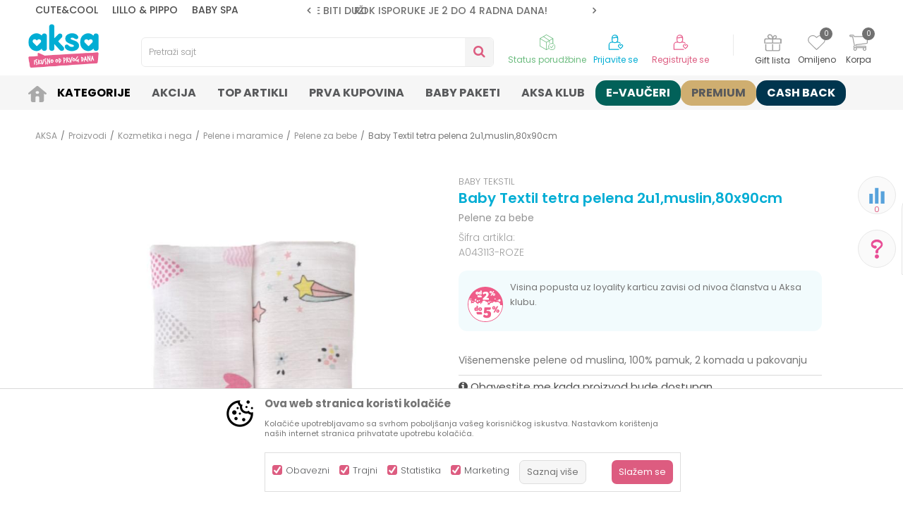

--- FILE ---
content_type: text/html; charset=UTF-8
request_url: https://www.aksa.rs/pelene/21655-baby-textil-tetra-pelena-2u1muslin80x90cm
body_size: 42559
content:
<!DOCTYPE html>
<html lang="sr">
<head>
            <meta name="viewport" content="width=device-width, initial-scale=1.0, maximum-scale=1.0,  minimum-scale=1.0, user-scalable=no" />
            
    <meta name="generator" content="NBSHOP 5.9.58" />
    <meta http-equiv="content-type" content="text/html; charset=UTF-8">
    <meta http-equiv="content-language" content="sr" />
    <meta http-equiv="X-UA-Compatible" content="IE=edge">
    <meta name="theme-color" content="">
    <meta name="msapplication-navbutton-color" content="">
    <meta name="apple-mobile-web-app-status-bar-style" content="">
    <link rel="canonical" href="https://www.aksa.rs/pelene/21655-baby-textil-tetra-pelena-2u1muslin80x90cm" />        <title>Baby Textil tetra pelena 2u1,muslin,80x90cm  | AKSA</title>
    <meta name="title" content="Baby Textil tetra pelena 2u1,muslin,80x90cm  | AKSA" />
    <meta name="description" content="Baby Textil tetra pelena 2u1,muslin,80x90cmUzrast: 0M+Pol: ŽenskiSezona: BasicBoja: ŠarenaDimenzije: 80x90cmMaterijal: 100% pamuk" />
    <meta property="og:title" content="Baby Textil tetra pelena 2u1,muslin,80x90cm  | AKSA"/>
    <meta property="og:type" content="article" />
    <meta property="og:url" content="https://www.aksa.rs/pelene/21655-baby-textil-tetra-pelena-2u1muslin80x90cm" />
    <meta property="og:image" content="https://www.aksa.rs/files/images/slike_proizvoda/A043113-ROZE.jpg"/>
    <meta property="og:image:url" content="https://www.aksa.rs/files/images/slike_proizvoda/A043113-ROZE.jpg"/>
    <meta property="og:site_name" content="AKSA"/>
    <meta property="og:description" content="Baby Textil tetra pelena 2u1,muslin,80x90cmUzrast: 0M+Pol: ŽenskiSezona: BasicBoja: ŠarenaDimenzije: 80x90cmMaterijal: 100% pamuk"/>
    <meta property="fb:admins" content=""/>
    <meta itemprop="name" content="Baby Textil tetra pelena 2u1,muslin,80x90cm  | AKSA">
    <meta itemprop="description" content="Baby Textil tetra pelena 2u1,muslin,80x90cmUzrast: 0M+Pol: ŽenskiSezona: BasicBoja: ŠarenaDimenzije: 80x90cmMaterijal: 100% pamuk">
    <meta itemprop="image" content="https://www.aksa.rs/files/images/slike_proizvoda/A043113-ROZE.jpg">
    <meta name="twitter:card" content="summary_large_image">
    <meta name="twitter:title" content="Baby Textil tetra pelena 2u1,muslin,80x90cm  | AKSA">
    <meta name="twitter:description" content="Baby Textil tetra pelena 2u1,muslin,80x90cmUzrast: 0M+Pol: ŽenskiSezona: BasicBoja: ŠarenaDimenzije: 80x90cmMaterijal: 100% pamuk">
    <meta name="twitter:image" content="https://www.aksa.rs/files/images/slike_proizvoda/A043113-ROZE.jpg">

<meta name="robots" content="index, follow">
    <link rel="icon" type="image/vnd.microsoft.icon" href="https://www.aksa.rs/files/images/2025/12/10/favicon.ico" />
    <link rel="shortcut icon" type="image/vnd.microsoft.icon" href="https://www.aksa.rs/files/images/2025/12/10/favicon.ico" />
    <link rel="stylesheet" href="https://www.aksa.rs/nb-public/themes/nbshop5_v5_8/_static/fonts/nbicon/style.css" type="text/css" />
        <link rel="stylesheet" href="https://www.aksa.rs/nb-public/themes/nbshop5_aksa/_static/css/nbcss/style.fonts.theme.css?ver=1000_9.1" /><link rel="stylesheet" href="https://www.aksa.rs/nb-public/themes/nbshop5_v5_8/_static/css/plugins/nb.core.plugins.min.css?ver=1000_9.1" /><link rel="stylesheet" href="https://www.aksa.rs/nb-public/themes/nbshop5_v5_8/_static/css/nbcss/style.fonts.css?ver=1000_9.1" /><link rel="stylesheet" href="https://www.aksa.rs/nb-public/themes/nbshop5_v5_8/_static/css/nbcss/style.typography.css?ver=1000_9.1" /><link rel="stylesheet" href="https://www.aksa.rs/nb-public/themes/nbshop5_aksa/_static/css/nbcss/style.typography.theme.css?ver=1000_9.1" /><link rel="stylesheet" href="https://www.aksa.rs/nb-public/themes/nbshop5_v5_8/_static/css/nbcss/style.helper.css?ver=1000_9.1" /><link rel="stylesheet" href="https://www.aksa.rs/nb-public/themes/nbshop5_v5_8/_static/css/nbcss/style.animation.css?ver=1000_9.1" /><link rel="stylesheet" href="https://www.aksa.rs/nb-public/themes/nbshop5_v5_8/_static/css/nbcss/style.basic.css?ver=1000_9.1" /><link rel="stylesheet" href="https://www.aksa.rs/nb-public/themes/nbshop5_aksa/_static/css/nbcss/style.basic.theme.css?ver=1000_9.1" /><link rel="stylesheet" href="https://www.aksa.rs/nb-public/themes/nbshop5_v5_8/_static/css/nbcss/style.article.css?ver=1000_9.1" /><link rel="stylesheet" href="https://www.aksa.rs/nb-public/themes/nbshop5_v5_8/_static/css/nbcss/style.product.css?ver=1000_9.1" /><link rel="stylesheet" href="https://www.aksa.rs/nb-public/themes/nbshop5_v5_8/_static/css/nbcss/style.cart.css?ver=1000_9.1" /><link rel="stylesheet" href="https://www.aksa.rs/nb-public/themes/nbshop5_v5_8/_static/css/nbcss/style.css?ver=1000_9.1" /><link rel="stylesheet" href="https://www.aksa.rs/nb-public/themes/nbshop5_v5_8/blocks/slider/headlines/style.css?ver=1000_9.1" /><link rel="stylesheet" href="https://www.aksa.rs/nb-public/themes/nbshop5_v5_8/_static/js/plugins/mainmenu/dropdown-effects/fade-down.css?ver=1000_9.1" /><link rel="stylesheet" href="https://www.aksa.rs/nb-public/themes/nbshop5_v5_8/_static/js/plugins/mainmenu/webslidemenu.css?ver=1000_9.1" /><link rel="stylesheet" href="https://www.aksa.rs/nb-public/themes/nbshop5_v5_8/_static/js/plugins/mainmenu/color-skins/white-gry.css?ver=1000_9.1" /><link rel="stylesheet" href="https://www.aksa.rs/nb-public/themes/nbshop5_v5_8/blocks/header/autocomplete_v1/style.css?ver=1000_9.1" /><link rel="stylesheet" href="https://www.aksa.rs/nb-public/themes/nbshop5_v5_8/blocks/header/search_autocomplate_article/style.css?ver=1000_9.1" /><link rel="stylesheet" href="https://www.aksa.rs/nb-public/themes/nbshop5_v5_8/blocks/header/search_autocomplate_catalog/style.css?ver=1000_9.1" /><link rel="stylesheet" href="https://www.aksa.rs/nb-public/themes/nbshop5_v5_8/blocks/product/product_loyalty_price/style.css?ver=1000_9.1" /><link rel="stylesheet" href="https://www.aksa.rs/nb-public/themes/nbshop5_v5_8/blocks/productcompare/sidebar_product_compare/style.css?ver=1000_9.1" /><link rel="stylesheet" href="https://www.aksa.rs/nb-public/themes/nbshop5_v5_8/blocks/breadcrumbs/style.css?ver=1000_9.1" /><link rel="stylesheet" href="https://www.aksa.rs/nb-public/themes/nbshop5_v5_8/blocks/product/images/fullscreen_product_slider/style.css?ver=1000_9.1" /><link rel="stylesheet" href="https://www.aksa.rs/nb-public/themes/nbshop5_v5_8/blocks/product/images/gallery_vertical/style.css?ver=1000_9.1" /><link rel="stylesheet" href="https://www.aksa.rs/nb-public/themes/nbshop5_v5_8/blocks/product/images/thumbs_vertical/style.css?ver=1000_9.1" /><link rel="stylesheet" href="https://www.aksa.rs/nb-public/themes/nbshop5_v5_8/blocks/product/images/main_slider/style.css?ver=1000_9.1" /><link rel="stylesheet" href="https://www.aksa.rs/nb-public/themes/nbshop5_v5_8/blocks/product/product_caption_list/list_image_sticker/style.css?ver=1000_9.1" /><link rel="stylesheet" href="https://www.aksa.rs/nb-public/themes/nbshop5_v5_8/blocks/product/product_detail/favorite/style.css?ver=1000_9.1" /><link rel="stylesheet" href="https://www.aksa.rs/nb-public/themes/nbshop5_v5_8/blocks/product/product_detail/modal_watch_button/style.css?ver=1000_9.1" /><link rel="stylesheet" href="https://www.aksa.rs/nb-public/themes/nbshop5_v5_8/blocks/product/product_detail/product_info/style.css?ver=1000_9.1" /><link rel="stylesheet" href="https://www.aksa.rs/nb-public/themes/nbshop5_v5_8/blocks/slider/grid/style.css?ver=1000_9.1" /><link rel="stylesheet" href="https://www.aksa.rs/nb-public/themes/nbshop5_v5_8/blocks/product/product_detail/product_rate/style.css?ver=1000_9.1" /><link rel="stylesheet" href="https://www.aksa.rs/nb-public/themes/nbshop5_v5_8/blocks/product/product_status/style.css?ver=1000_9.1" /><link rel="stylesheet" href="https://www.aksa.rs/nb-public/themes/nbshop5_v5_8/blocks/indicator/indicator_product_details/combination_quantity/style.css?ver=1000_9.1" /><link rel="stylesheet" href="https://www.aksa.rs/nb-public/themes/nbshop5_v5_8/blocks/product/product_detail/product_characteristic/style.css?ver=1000_9.1" /><link rel="stylesheet" href="https://www.aksa.rs/nb-public/themes/nbshop5_v5_8/blocks/product/product_size/style.css?ver=1000_9.1" /><link rel="stylesheet" href="https://www.aksa.rs/nb-public/themes/nbshop5_v5_8/blocks/product/product_detail/combination_quantity/style.css?ver=1000_9.1" /><link rel="stylesheet" href="https://www.aksa.rs/nb-public/themes/nbshop5_v5_8/blocks/product/product_detail/product_buy/style.css?ver=1000_9.1" /><link rel="stylesheet" href="https://www.aksa.rs/nb-public/themes/nbshop5_v5_8/blocks/product/product_detail/product_buy_not_available/style.css?ver=1000_9.1" /><link rel="stylesheet" href="https://www.aksa.rs/nb-public/themes/nbshop5_v5_8/blocks/product/product_detail/add_for_product_subscription/style.css?ver=1000_9.1" /><link rel="stylesheet" href="https://www.aksa.rs/nb-public/themes/nbshop5_v5_8/blocks/product/product_detail/product_detail_comment/style.css?ver=1000_9.1" /><link rel="stylesheet" href="https://www.aksa.rs/nb-public/themes/nbshop5_v5_8/blocks/product/product_detail/product_price_calculate_credit/style.css?ver=1000_9.1" /><link rel="stylesheet" href="https://www.aksa.rs/nb-public/themes/nbshop5_v5_8/blocks/product/product_detail/baners_from_product_lists/style.css?ver=1000_9.1" /><link rel="stylesheet" href="https://www.aksa.rs/nb-public/themes/nbshop5_v5_8/blocks/product/product_slider/service_product/style.css?ver=1000_9.1" /><link rel="stylesheet" href="https://www.aksa.rs/nb-public/themes/nbshop5_v5_8/blocks/product/product_detail/product_not_allowed_buy/style.css?ver=1000_9.1" /><link rel="stylesheet" href="https://www.aksa.rs/nb-public/themes/nbshop5_v5_8/blocks/social/detail_social_share/style.css?ver=1000_9.1" /><link rel="stylesheet" href="https://www.aksa.rs/nb-public/themes/nbshop5_v5_8/blocks/slider/toggle_banner/style.css?ver=1000_9.1" /><link rel="stylesheet" href="https://www.aksa.rs/nb-public/themes/nbshop5_v5_8/blocks/product/tabs_generic/style_v7.css?ver=1000_9.1" /><link rel="stylesheet" href="https://www.aksa.rs/nb-public/themes/nbshop5_v5_8/blocks/indicator/indicator_availability_in_stores/style.css?ver=1000_9.1" /><link rel="stylesheet" href="https://www.aksa.rs/nb-public/themes/nbshop5_v5_8/blocks/comments/comments_two/style.css?ver=1000_9.1" /><link rel="stylesheet" href="https://www.aksa.rs/nb-public/themes/nbshop5_v5_8/blocks/comments/comments_content/style.css?ver=1000_9.1" /><link rel="stylesheet" href="https://www.aksa.rs/nb-public/themes/nbshop5_v5_8/blocks/product/product_detail/product_list_with_slider/style.css?ver=1000_9.1" /><link rel="stylesheet" href="https://www.aksa.rs/nb-public/themes/nbshop5_v5_8/blocks/product/product_list/quick_buy_color_size/style_v7.css?ver=1000_9.1" /><link rel="stylesheet" href="https://www.aksa.rs/nb-public/themes/nbshop5_v5_8/blocks/product/product_detail/fixed_product_add_to_cart_v4/style.css?ver=1000_9.1" /><link rel="stylesheet" href="https://www.aksa.rs/nb-public/themes/nbshop5_v5_8/blocks/product/featured_products/style.css?ver=1000_9.1" /><link rel="stylesheet" href="https://www.aksa.rs/nb-public/themes/nbshop5_v5_8/blocks/social/social_icons/style.css?ver=1000_9.1" /><link rel="stylesheet" href="https://www.aksa.rs/nb-public/themes/nbshop5_v5_8/blocks/footer/newsletter/style.css?ver=1000_9.1" /><link rel="stylesheet" href="https://www.aksa.rs/nb-public/themes/nbshop5_v5_8/blocks/slider/conpany_info_footer/style.css?ver=1000_9.1" /><link rel="stylesheet" href="https://www.aksa.rs/nb-public/themes/nbshop5_v5_8/blocks/footer/payment_card/style.css?ver=1000_9.1" /><link rel="stylesheet" href="https://www.aksa.rs/nb-public/themes/nbshop5_v5_8/blocks/footer/copyright/style.css?ver=1000_9.1" /><link rel="stylesheet" href="https://www.aksa.rs/nb-public/themes/nbshop5_v5_8/blocks/modals/popup_notification/style.css?ver=1000_9.1" /><link rel="stylesheet" href="https://www.aksa.rs/nb-public/themes/nbshop5_v5_8/blocks/modals/ticket_modal/style.css?ver=1000_9.1" /><link rel="stylesheet" href="https://www.aksa.rs/nb-public/themes/nbshop5_v5_8/blocks/product/product_details_iframe/style.css?ver=1000_9.1" /><link rel="stylesheet" href="https://www.aksa.rs/nb-public/themes/nbshop5_v5_8/blocks/product/images/gallery/style.css?ver=1000_9.1" /><link rel="stylesheet" href="https://www.aksa.rs/nb-public/themes/nbshop5_v5_8/blocks/product/product_detail/product_info/style.css?ver=1000_9.1" /><link rel="stylesheet" href="https://www.aksa.rs/nb-public/themes/nbshop5_v5_8/blocks/product/images/main_slider/style.css?ver=1000_9.1" /><link rel="stylesheet" href="https://www.aksa.rs/nb-public/themes/nbshop5_v5_8/blocks/product/product_detail/favorite/style.css?ver=1000_9.1" /><link rel="stylesheet" href="https://www.aksa.rs/nb-public/themes/nbshop5_v5_8/blocks/product/product_details_timer/style.css?ver=1000_9.1" /><link rel="stylesheet" href="https://www.aksa.rs/nb-public/themes/nbshop5_v5_8/blocks/product/product_size/style.css?ver=1000_9.1" /><link rel="stylesheet" href="https://www.aksa.rs/nb-public/themes/nbshop5_v5_8/blocks/product/product_detail/quantity_circle/style.css?ver=1000_9.1" /><link rel="stylesheet" href="https://www.aksa.rs/nb-public/themes/nbshop5_v5_8/blocks/product/product_detail/product_buy/style.css?ver=1000_9.1" /><link rel="stylesheet" href="https://www.aksa.rs/nb-public/themes/nbshop5_v5_8/blocks/product/product_detail/product_buy_bobble/style.css?ver=1000_9.1" /><link rel="stylesheet" href="https://www.aksa.rs/nb-public/themes/nbshop5_aksa/_static/css/nbcss/style.theme.css?ver=1000_9.1" /><link rel="stylesheet" href="https://www.aksa.rs/nb-public/themes/nbshop5_v5_8/_static/css/nbcss/style.responsive.md.css?ver=1000_9.1" /><link rel="stylesheet" href="https://www.aksa.rs/nb-public/themes/nbshop5_aksa/_static/css/nbcss/style.responsive.theme.md.css?ver=1000_9.1" /><link rel="stylesheet" href="https://www.aksa.rs/nb-public/themes/nbshop5_v5_8/_static/css/nbcss/style.responsive.sm.css?ver=1000_9.1" /><link rel="stylesheet" href="https://www.aksa.rs/nb-public/themes/nbshop5_aksa/_static/css/nbcss/style.responsive.theme.sm.css?ver=1000_9.1" /><link rel="stylesheet" href="https://www.aksa.rs/nb-public/themes/nbshop5_v5_8/_static/css/nbcss/style.responsive.xs.css?ver=1000_9.1" /><link rel="stylesheet" href="https://www.aksa.rs/nb-public/themes/nbshop5_aksa/_static/css/nbcss/style.responsive.theme.xs.css?ver=1000_9.1" /><link rel="stylesheet" href="https://www.aksa.rs/nb-public/themes/nbshop5_v5_8/_static/css/nbcss/style.responsive.xxs.css?ver=1000_9.1" /><link rel="stylesheet" href="https://www.aksa.rs/nb-public/themes/nbshop5_aksa/_static/css/nbcss/style.responsive.theme.xxs.css?ver=1000_9.1" />    
    
    
    <script type="text/javascript">
        var nb_site_url  = 'https://www.aksa.rs';
        var nb_site_url_with_country_lang  = 'https://www.aksa.rs';
        var nb_cart_page_url = 'https://www.aksa.rs/kupovina';
        var nb_active_page_url = 'https://www.aksa.rs/pelene/21655-baby-textil-tetra-pelena-2u1muslin80x90cm';
        var nb_type_page = 'product';
        var nb_type_page_object_id = '21655';
        var nb_enable_lang = '';
        var nb_url_end_slesh = '';
        var nb_countryGeoId = '3';
        var nb_addressByCountryGeoId = '';
        var promoModalPopNumberDaysInit = 0;
        var showAllwaysOnHomePage = true;
        var resetCookieConfirm = false;
        var flowplayeryToken = '';
                        var nb_enableCzMap = false;
                var gtm_ga4_advanced = true;
        var gtm_ga4_analytics_id = 'G-D4V5JNW5XE';

        var specificCategoryMetric = false;
        var isSetPriceWithVAT = false;
        var showValueAsCurrentPrice = false;
        var ecommerceWrapVar = false;
        var noSearchResultsVar = false;
        var smartformId = '';
        var smartformErrorMessage = 'Pogrešno uneti podaci za smartform';
        var cookieSettingTypeVar = 'settingThree';
        var nb_lang = 'sr';
        
        
        var disableFBBrowserEvents = true;
        var fb_pixel_id = '';
        var fb_token = '';
        var fb_test_event_code = '';
        var metric_onload_event_id = typeof crypto.randomUUID === "function" ? crypto.randomUUID() : Date.now();
        var replaceIdWithCode = false;
        var startPager = parseInt(1);

        //SF variables
        var salesForceMID = '';
        var salesForceUniqueIdentifier = '';
        var salesForceConcept = '';
        var SFGrantType = 'client_credentials';
        var SFClientId= '';
        var SFClientSecret = '';
        var SFUniqueKey = '';
        var SFUrlKey = '';
        var SFTimezone = '';
        var SFConsentMode = 'nb_consent';
        var SFCharacterMapping = '';
    </script>

        <!-- Google Tag Manager -->
<script>(function(w,d,s,l,i){w[l]=w[l]||[];w[l].push({'gtm.start':
new Date().getTime(),event:'gtm.js'});var f=d.getElementsByTagName(s)[0],
j=d.createElement(s),dl=l!='dataLayer'?'&l='+l:'';j.async=true;j.src=
'https://www.googletagmanager.com/gtm.js?id='+i+dl;f.parentNode.insertBefore(j,f);
})(window,document,'script','dataLayer','GTM-PCXBDW7');</script>
<!-- End Google Tag Manager -->
<meta name="facebook-domain-verification" content="vqdj4kwl52d0xo70183vencfg8offj" />

<!-- Google tag (gtag.js) -->
<script async src="https://www.googletagmanager.com/gtag/js?id=AW-726668008"></script>
<script>
  window.dataLayer = window.dataLayer || [];
  function gtag(){dataLayer.push(arguments);}
  gtag('js', new Date());

  gtag('config', 'AW-726668008');
</script>

<script>
  gtag('event', 'page_view', {
    'send_to': 'AW-726668008',
    'value': 'replace with value',
    'items': [{
      'id': 'replace with value',
      'google_business_vertical': 'retail'
    }]
  });
</script>


<script>
  window.fbAsyncInit = function() {
    FB.init({
      appId      : '{your-app-id}',
      cookie     : true,
      xfbml      : true,
      version    : '{api-version}'
    });

    FB.AppEvents.logPageView();   

  };

 

//clarity
</script>

<script>
  !function(f,b,e,v,n,t,s)
  {if(f.fbq)return;n=f.fbq=function(){n.callMethod?
  n.callMethod.apply(n,arguments):n.queue.push(arguments)};
  if(!f._fbq)f._fbq=n;n.push=n;n.loaded=!0;n.version='2.0';
  n.queue=[];t=b.createElement(e);t.async=!0;
  t.src=v;s=b.getElementsByTagName(e)[0];
  s.parentNode.insertBefore(t,s)}(window, document,'script',
  'https://connect.facebook.net/en_US/fbevents.js');
  fbq('init', '1011522906447862');
  fbq('track', 'PageView');
</script>
<noscript>
  <img height="1" width="1" style="display:none" 
       src="https://www.facebook.com/tr?id=1011522906447862&ev=PageView&noscript=1"/>
</noscript>
<!-- End Facebook Pixel Code -->

<meta name="google-site-verification" content="TvNv9P7mdfWLBd6--QqoqJCC9Qx9ccH7ftqryKvwpHY" />
    

</head>
<body class="cc-srb lc-sr uc-product_list tp-product  b2c-users ">
<!-- Google Tag Manager (noscript) -->
<noscript><iframe src="https://www.googletagmanager.com/ns.html?id=GTM-N3MMN4J"
                  height="0" width="0" style="display:none;visibility:hidden"></iframe></noscript>
<!-- End Google Tag Manager (noscript) --><header class="header md-header header-v3 header-fixed-wrapper">

    
    <div class="block nav-mobile-icon wsmobileheader">
    <a id="wsnavtoggle" class="wsanimated-arrow"><span></span></a>
</div>    <div class="header-top">

        <div class="container">
            
            <div class="row">

                <div class="col-xs-12 col-sm-6 col-md-4 col-lg-3">
                    
    <nav class="block quick-links nav-header-top-logos">
        <ul class="nav nav-simple">
                            <li class="item">
                                            <a href="https://www.aksa.rs/proizvodi/cutecool-pl" title="CUTE&COOL" target="_self">
                                                                    <span>CUTE&COOL</span>
                                            </a>
                                    </li>
                            <li class="item">
                                            <a href="https://www.aksa.rs/proizvodi/lillo-pippo" title="LILLO & PIPPO" target="_self">
                                                                        <img src="/files/images/2023/3/14/lilo.svg" class="img-responsive" alt="LILLO & PIPPO" />
                                                <span>LILLO & PIPPO</span>
                                            </a>
                                    </li>
                            <li class="item">
                                            <a href="https://www.aksa.rs/proizvodi/baby-spa" title="BABY SPA" target="_self">
                                                                        <img src="/files/images/baby_spa.svg" class="img-responsive" alt="BABY SPA" />
                                                <span>BABY SPA</span>
                                            </a>
                                    </li>
                    </ul>
    </nav>
                </div>
                <div class="col-xs-12 hidden-sm col-md-4">
                    

    <div class="block slider handlines-sldier appear">

        <div class="slider-init"
             data-gtm-slider-items="4"
             data-gtm-slider-position="Header headlines" >

            
                <div class="item"
                     data-gtm-slider-name="ZBOG POVEĆANOG OBIMA POSLA ROK ISPORUKE MOŽE BITI DUŽI"
                     data-gtm-slider-creative=""
                     data-gtm-slider-id="2294"
                     data-promotion-item-id="2294">

                    <div class="content">
                        <div class="text-wrapper">
                                                        <div class="title"><a href="" title="ZBOG POVEĆANOG OBIMA POSLA ROK ISPORUKE MOŽE BITI DUŽI">ZBOG POVEĆANOG OBIMA POSLA ROK ISPORUKE MOŽE BITI DUŽI</a></div>
                                                        <div class="description"></div>
                            
                        </div>
                    </div>

                </div>

            
                <div class="item"
                     data-gtm-slider-name="ROK ISPORUKE JE 2 do 4 RADNA DANA!"
                     data-gtm-slider-creative=""
                     data-gtm-slider-id="5"
                     data-promotion-item-id="5">

                    <div class="content">
                        <div class="text-wrapper">
                                                        <div class="title"><a href="https://www.aksa.rs/isporuka" title="ROK ISPORUKE JE 2 do 4 RADNA DANA!">ROK ISPORUKE JE 2 do 4 RADNA DANA!</a></div>
                                                        <div class="description"></div>
                                                            <a href="https://www.aksa.rs/isporuka" title="ROK ISPORUKE JE 2 do 4 RADNA DANA!" class="btn btn-small hidden">
                                    Pogledaj više                                </a>
                            
                        </div>
                    </div>

                </div>

            
                <div class="item"
                     data-gtm-slider-name="PLAĆANJE DO 9 RATA!"
                     data-gtm-slider-creative=""
                     data-gtm-slider-id="3"
                     data-promotion-item-id="3">

                    <div class="content">
                        <div class="text-wrapper">
                                                        <div class="title"><a href="https://www.aksa.rs/nacini-placanja#na-rate" title="PLAĆANJE DO 9 RATA!">PLAĆANJE DO 9 RATA!</a></div>
                                                        <div class="description"></div>
                                                            <a href="https://www.aksa.rs/nacini-placanja#na-rate" title="PLAĆANJE DO 9 RATA!" class="btn btn-small hidden">
                                    Pogledaj više                                </a>
                            
                        </div>
                    </div>

                </div>

            
                <div class="item"
                     data-gtm-slider-name="CLICK & COLLECT ISPORUKA!"
                     data-gtm-slider-creative=""
                     data-gtm-slider-id="4"
                     data-promotion-item-id="4">

                    <div class="content">
                        <div class="text-wrapper">
                                                        <div class="title"><a href="https://www.aksa.rs/click-and-collect-u-aksi" title="CLICK & COLLECT ISPORUKA!">CLICK & COLLECT ISPORUKA!</a></div>
                                                        <div class="description"></div>
                                                            <a href="https://www.aksa.rs/click-and-collect-u-aksi" title="CLICK & COLLECT ISPORUKA!" class="btn btn-small hidden">
                                    Pogledaj više                                </a>
                            
                        </div>
                    </div>

                </div>

            
        </div>

        <div class="slider-arrows slider-navigation-absolute"></div>

    </div>

                </div>
                <div class="col-xs-12 col-sm-6 col-md-4 col-lg-5">
                    

    <div class="block social-share detail-social-share">
        <div class="share-text" >Podeli</div>
        <div class="item item-facebook">
            <a target="_blank" href="https://www.facebook.com/sharer/sharer.php?sdk=joey&u=https%3A%2F%2Fwww.aksa.rs%2Fpelene%2F21655-baby-textil-tetra-pelena-2u1muslin80x90cm&display=popup&ref=plugin&src=share_button" title="Facebook">
                <i class="icon fa fa-facebook" aria-hidden="true"></i>
            </a>
        </div>
        <div class="item item-twitter">
            <a target="_blank" href="https://twitter.com/share?url=https%3A%2F%2Fwww.aksa.rs%2Fpelene%2F21655-baby-textil-tetra-pelena-2u1muslin80x90cm" title="Tweet">
                <i class="icon fa fa-twitter" aria-hidden="true"></i>
            </a>
        </div>
        <div class="item item-whatsapp">
                            <a target="_blank" href="https://web.whatsapp.com/send?text=https%3A%2F%2Fwww.aksa.rs%2Fpelene%2F21655-baby-textil-tetra-pelena-2u1muslin80x90cm" data-action="share/whatsapp/share" title="WhatsApp">
                                        <i class="icon fa fa-whatsapp" aria-hidden="true"></i>
                </a>
        </div>

        <div class="item item-viber">
            <a target="_blank" id="viber_share"><i class="icon fa fa-volume-control-phone" title="Viber" aria-hidden="true"></i></a>
            <script>
                var buttonID = "viber_share";
                var text = "Pogledaj ovo";
                document.getElementById(buttonID)
                    .setAttribute('href', "https://3p3x.adj.st/?adjust_t=u783g1_kw9yml&adjust_fallback=https%3A%2F%2Fwww.viber.com%2F%3Futm_source%3DPartner%26utm_medium%3DSharebutton%26utm_campaign%3DDefualt&adjust_campaign=Sharebutton&adjust_deeplink=" + encodeURIComponent("viber://forward?text=" + encodeURIComponent(text + "\n " + window.location.href)));
            </script>

        </div>

        <div class="item item-email">
            <a href="mailto:?subject=Baby Textil tetra pelena 2u1,muslin,80x90cm &body=https%3A%2F%2Fwww.aksa.rs%2Fpelene%2F21655-baby-textil-tetra-pelena-2u1muslin80x90cm" title="Mail">
                <i class="icon fa fa-envelope" aria-hidden="true"></i>
            </a>
        </div>

        <div class="item item-pinterest">
            <a href="https://www.pinterest.com/pin/create/button/?url=https%3A%2F%2Fwww.aksa.rs%2Fpelene%2F21655-baby-textil-tetra-pelena-2u1muslin80x90cm&media=https://www.aksa.rs/files/images/slike_proizvoda/A043113-ROZE.jpg&description=Baby Textil tetra pelena 2u1,muslin,80x90cm  | AKSA" data-pin-do="buttonPin" data-pin-config="above" title="Pinterest" target="_blank">
                <i class="fa fa-pinterest-p" aria-hidden="true"></i>
            </a>
        </div>

    </div>


                                    </div>

            </div>


            <div class="row">
                
<div  class="block logo" >
    <a  href="https://www.aksa.rs" title="AKSA">
        <img fetchpriority="high"  src="/files/images/2026/1/17/logo_new.png" class="img-responsive lozad"  title="AKSA" alt="AKSA">
    </a>
</div>

                
<div class="block autocomplete-button   autocomplete-button-simple autocomplete-button-one-row" tabindex="0" data-content="Pretraži sajt" title="Pretraži sajt" aria-label="Pretraži sajt" role="button">
                <span class="title">Pretraži sajt</span>
        <i class="icon fa fa-search" aria-hidden="true"></i>
</div>
                <div id="miniCartContent" class="block miniCartContent header-cart"></div>
                
<div id="miniFavContent" class="block header-favorite header-favorite-circle-top-right miniFavContent">
        <a href="https://www.aksa.rs/omiljeno/product" title="Omiljeno" aria-label="Omiljeno">
        
        <div class="icon-wrapper">
            <i class="icon fa fa-heart-o" aria-hidden="true"></i>
            <span class="description">Omiljeno</span>
        </div>
        <div class="header-carthor-total favorite-header-total">0</div>

    </a>
</div>
                
<div class="block header-shoppinglist">

    
        <a href="https://www.aksa.rs/gift-lista" title="Gift lista">

            <div class="icon-wrapper">
                <i class="icon fa fa-gift"></i>
                <span class="description">Gift lista</span>
            </div>
        </a>

    </div>
                <nav class="block user">
    <ul class="nav nav-simple">
        
            
                <li class="item item-login">
                    <a class="login-btn"  href="" data-permalink="https://www.aksa.rs/prijava?back_url=https://www.aksa.rs/pelene/21655-baby-textil-tetra-pelena-2u1muslin80x90cm" title="Prijavite se" data-toggle="modal" data-target="#login_modal">
                        <i class="icon fa fa-user" aria-hidden="true"></i>
                        <span>Prijavite se</span>
                    </a>
                </li>

                
                                    <li class="item item-register">
                        <a class="register-btn" href="" data-permalink="https://www.aksa.rs/registracija" title="Registrujte se" data-toggle="modal" data-target="#register_modal">
                            Registrujte se                        </a>
                    </li>
                
            
        
    </ul>
</nav>
                   <div class="order-status-header">
                    <a href="https://www.aksa.rs/pregled-statusa-porudzbine" title="Status porudžbine">
                        <div class="image"></div>
                        <div class="text">Status porudžbine</div>
                    </a>
                </div>

            </div>

        </div>

    </div>

    
<!-- Mobile Header -->
<!--<div class="wsmobileheader clearfix">-->
<!--    <a id="wsnavtoggle" class="wsanimated-arrow"><span></span></a>-->
<!--</div>-->

<div class="block headerfull  ">

    <div class="wsmain clearfix">

        <nav class="wsmenu clearfix   ">



                <ul class="wsmenu-list">

                    
                    <div class="nav-main-toplang country-button"></div>
                                            <div class="nav-main-useractions"></div>
                                        <li class=" has-img " aria-haspopup="true" >
                                <a class="navtext" style="background:" href="https://www.aksa.rs/" target="_self" title=" ">
                                <img src="/files/images/aksa/icon_home.png" alt=" " title=" " class="menu-img">
                                <span style="color:"> </span></a></li><li class="  level4" aria-haspopup="true" >
                                <a class="navtext" style="background:" href="https://www.aksa.rs/kategorije-proizvoda" target="_self" title="Kategorije">
                                
                                <span style="color:#000000">Kategorije</span></a><div class="wsshoptabing wtsdepartmentmenu clearfix">
                              <div class="wsshopwp clearfix ">
                                <ul class="wstabitem clearfix"><li class=" "><a href="https://www.aksa.rs/kolica-i-autosedista" target="_self" title="Kolica i auto sedišta"><div class="icon"><img src="/files/images/aksa/menu_ikonice/kolica.svg" alt="Kolica i auto sedišta" title="Kolica i auto sedišta" class="highlight-bg lozad"></div> Kolica i auto sedišta</a><div class="wstitemright clearfix">
                              <div class="container-fluid" style="background: url() bottom right no-repeat;">
                                <div class="row">
                                <div class="col-xs-12 col-sm-12" style="background: url() bottom right no-repeat;">
                                <div class="row"><div class="col-lg-12 col-md-12 col-xs-12 clearfix">
                            <ul class="wstliststy02 clearfix"><li class=" categories-read-more"><a href="https://www.aksa.rs/kolica-i-autosedista" target="_self" title="Kolica i auto sedišta">Kolica i auto sedišta</a><span><a href="https://www.aksa.rs/kolica-i-autosedista" target="_self" title="Kolica i auto sedišta">Pogledajte sve</a></span></li></li></ul></div><div class="col-lg-6 col-md-6 col-xs-12 clearfix">
                            <ul class="wstliststy02 clearfix"><li class=" wstheading clearfix"><a href="https://www.aksa.rs/kolica" target="_self" title="Kolica">Kolica</a></li><li class=" " ><a href="https://www.aksa.rs/kolica/" target="_self" title="Kolica za bebe"> Kolica za bebe</a></li><li class=" " ><a href="https://www.aksa.rs/kisobran-kolica" target="_self" title="Kišobran kolica"> Kišobran kolica</a></li><li class=" " ><a href="https://www.aksa.rs/duo-i-trio-sistemi" target="_self" title="Kolica za bebe 2u1 I 3u1"> Kolica za bebe 2u1 I 3u1</a></li><li class=" menu-read-more" ><a href="https://www.aksa.rs/kolica" target="_self" title="Pogledaj sve"> Pogledaj sve</a></li></li></ul></div><div class="col-lg-6 col-md-6 col-xs-12 clearfix">
                            <ul class="wstliststy02 clearfix"><li class=" wstheading clearfix"><a href="https://www.aksa.rs/auto-sedista" target="_self" title="Auto sedišta">Auto sedišta</a></li><li class=" " ><a href="https://www.aksa.rs/auto-sedista-0-36-kg" target="_self" title="Auto sediste od 0 do 36 kg"> Auto sediste od 0 do 36 kg</a></li><li class=" " ><a href="https://www.aksa.rs/auto-sedista-9-36-kg" target="_self" title="Auto sediste od 9 do 36 kg"> Auto sediste od 9 do 36 kg</a></li><li class=" " ><a href="https://www.aksa.rs/buster" target="_self" title="Buster sedište"> Buster sedište</a></li><li class=" menu-read-more" ><a href="https://www.aksa.rs/auto-sedista" target="_self" title="Pogledaj sve"> Pogledaj sve</a></li></li></ul></div></div></div><div class="col-xs-12 col-sm-3"></div>
                        </div>
                        </div>
                        </div></li><li class=" "><a href="https://www.aksa.rs/namestaj-i-oprema-za-bebe" target="_self" title="Nameštaj i oprema"><div class="icon"><img src="/files/images/aksa/menu_ikonice/Namestaj.svg" alt="Nameštaj i oprema" title="Nameštaj i oprema" class="highlight-bg lozad"></div> Nameštaj i oprema</a><div class="wstitemright clearfix">
                              <div class="container-fluid" style="background: url() bottom right no-repeat;">
                                <div class="row">
                                <div class="col-xs-12 col-sm-12" style="background: url() bottom right no-repeat;">
                                <div class="row"><div class="col-lg-12 col-md-12 col-xs-12 clearfix">
                            <ul class="wstliststy02 clearfix"><li class=" categories-read-more"><a href="https://www.aksa.rs/namestaj-i-oprema-za-bebe" target="_self" title="Nameštaj">Nameštaj</a><span><a href="https://www.aksa.rs/namestaj-i-oprema-za-bebe" target="_self" title="Nameštaj">Pogledajte sve</a></span></li></li></ul></div><div class="col-lg-3 col-md-3 col-xs-12 clearfix">
                            <ul class="wstliststy02 clearfix"><li class=" wstheading clearfix"><a href="https://www.aksa.rs/namestaj/" target="_self" title="Nameštaj">Nameštaj</a></li><li class=" " ><a href="https://www.aksa.rs/duseci/" target="_self" title="Dušeci"> Dušeci</a></li><li class=" " ><a href="https://www.aksa.rs/drveni-kreveci/" target="_self" title="Drveni kreveci"> Drveni kreveci</a></li><li class=" " ><a href="https://www.aksa.rs/kolevke/" target="_self" title="Kolevke"> Kolevke</a></li><li class=" " ><a href="https://www.aksa.rs/lezaljke/" target="_self" title="Ležaljke za bebe"> Ležaljke za bebe</a></li><li class=" " ><a href="https://www.aksa.rs/ljuljaske/" target="_self" title="Ljuljaške za bebe"> Ljuljaške za bebe</a></li><li class=" " ><a href="https://www.aksa.rs/prenosivi-kreveci/" target="_self" title="Prenosivi kreveci"> Prenosivi kreveci</a></li><li class=" " ><a href="https://www.aksa.rs/hranilice/" target="_self" title="Hranilice za bebe"> Hranilice za bebe</a></li><li class=" " ><a href="https://www.aksa.rs/pultevi-za-presvlacenje-bebe/" target="_self" title="Pultevi za presvlačenje bebe"> Pultevi za presvlačenje bebe</a></li><li class=" " ><a href="https://www.aksa.rs/dupci/" target="_self" title="Dupci"> Dupci</a></li><li class=" menu-read-more" ><a href="https://www.aksa.rs/namestaj" target="_self" title="Pogledaj sve"> Pogledaj sve</a></li></li></ul></div><div class="col-lg-3 col-md-3 col-xs-12 clearfix">
                            <ul class="wstliststy02 clearfix"><li class=" wstheading clearfix"><a href="https://www.aksa.rs/nosiljke/" target="_self" title="Nosiljka za bebe">Nosiljka za bebe</a></li><li class=" " ><a href="https://www.aksa.rs/kengur-nosiljke/" target="_self" title="Kengur nosiljke"> Kengur nosiljke</a></li><li class=" " ><a href="https://www.aksa.rs/korpe-nosiljke/" target="_self" title="Korpe nosiljke"> Korpe nosiljke</a></li></li></ul></div><div class="col-lg-3 col-md-3 col-xs-12 clearfix">
                            <ul class="wstliststy02 clearfix"><li class=" wstheading clearfix"><a href="https://www.aksa.rs/kucna-medicina" target="_self" title="Oprema za kuću">Oprema za kuću</a></li><li class=" " ><a href="https://www.aksa.rs/kucna-medicina" target="_self" title="Kućna medicina"> Kućna medicina</a></li><li class=" " ><a href="https://www.aksa.rs/oprema-za-kupatilo" target="_self" title="Oprema za kupatilo"> Oprema za kupatilo</a></li><li class=" " ><a href="https://www.aksa.rs/bezbednost-beba-i-dece" target="_self" title="Bezbednost beba i dece"> Bezbednost beba i dece</a></li><li class=" menu-read-more" ><a href="https://www.aksa.rs/namestaj-i-oprema-za-bebe/" target="_self" title="Pogledaj sve"> Pogledaj sve</a></li></li></ul></div></div></div><div class="col-xs-12 col-sm-3"></div>
                        </div>
                        </div>
                        </div></li><li class=" "><a href="https://www.aksa.rs/" target="_self" title="Tekstilno opremanje"><div class="icon"><img src="/files/images/2024/7/4/tekstilno-opremanje-50x50.png" alt="Tekstilno opremanje" title="Tekstilno opremanje" class="highlight-bg lozad"></div> Tekstilno opremanje</a><div class="wstitemright clearfix">
                              <div class="container-fluid" style="background: url() bottom right no-repeat;">
                                <div class="row">
                                <div class="col-xs-12 col-sm-12" style="background: url() bottom right no-repeat;">
                                <div class="row"><div class="col-lg-4 col-md-4 col-xs-12 clearfix">
                            <ul class="wstliststy02 clearfix"><li class=" wstheading clearfix"><a href="https://www.aksa.rs/sitna-oprema-i-posteljine" target="_self" title="Dečije posteljine ">Dečije posteljine </a></li><li class=" " ><a href="https://www.aksa.rs/posteljine/" target="_self" title="Posteljine "> Posteljine </a></li><li class=" " ><a href="https://www.aksa.rs/jastuci-i-jastucnice/" target="_self" title="Jastuci i jastučnice"> Jastuci i jastučnice</a></li><li class=" " ><a href="https://www.aksa.rs/prekrivaci-jorgani-i-cebad/" target="_self" title="Prekrivači, jorgani i ćebad"> Prekrivači, jorgani i ćebad</a></li><li class=" " ><a href="https://www.aksa.rs/carsavi-i-podmetaci/" target="_self" title="Čaršavi i podmetači"> Čaršavi i podmetači</a></li><li class=" " ><a href="https://www.aksa.rs/proizvodi/ogradice" target="_self" title="Ogradice"> Ogradice</a></li><li class=" " ><a href="https://www.aksa.rs/vrece-za-spavanje/" target="_self" title="Vreće za spavanje"> Vreće za spavanje</a></li><li class=" menu-read-more" ><a href="https://www.aksa.rs/sitna-oprema-i-posteljine/" target="_self" title="Pogledaj sve"> Pogledaj sve</a></li></li></ul></div><div class="col-lg-4 col-md-4 col-xs-12 clearfix">
                            <ul class="wstliststy02 clearfix"><li class=" wstheading clearfix"><a href="https://www.aksa.rs/oprema-za-mame" target="_self" title="Oprema za mame">Oprema za mame</a></li><li class=" " ><a href="https://www.aksa.rs/grudnjaci/" target="_self" title="Grudnjaci"> Grudnjaci</a></li><li class=" " ><a href="https://www.aksa.rs/steznici-i-pojasevi/" target="_self" title="Steznici i pojasevi"> Steznici i pojasevi</a></li><li class=" " ><a href="https://www.aksa.rs/ves-za-mame/" target="_self" title="Spavaćice i veš za trudnice i dojilje"> Spavaćice i veš za trudnice i dojilje</a></li><li class=" " ><a href="https://www.aksa.rs/proizvodi?search=hulahop+za+trudnice" target="_self" title="Hulahop za trudnice"> Hulahop za trudnice</a></li><li class=" " ><a href="https://www.aksa.rs/torbe-za-bebine-stvari/" target="_self" title="Torbe za bebine stvari"> Torbe za bebine stvari</a></li><li class=" menu-read-more" ><a href="https://www.aksa.rs/oprema-za-mame/" target="_self" title="Pogledaj sve"> Pogledaj sve</a></li></li></ul></div><div class="col-lg-4 col-md-4 col-xs-12 clearfix">
                            <ul class="wstliststy02 clearfix"><li class=" wstheading clearfix">Tekstilne pelene</li><li class=" " ><a href="https://www.aksa.rs/tetra-pelene/" target="_self" title="Tetra pelene"> Tetra pelene</a></li><li class=" " ><a href="https://www.aksa.rs/svedske-pelene/" target="_self" title="Švedske pelene"> Švedske pelene</a></li><li class=" " ><a href="https://www.aksa.rs/" target="_self" title="Gaće za odvikavanje i zaštitu od mokrenja"> Gaće za odvikavanje i zaštitu od mokrenja</a></li></li></ul></div><div class="col-lg-4 col-md-4 col-xs-12 clearfix">
                            <ul class="wstliststy02 clearfix"><li class=" wstheading clearfix"><a href="https://www.aksa.rs/peskiri-i-setovi-za-kupanje/" target="_self" title="Peškiri i setovi za kupanje">Peškiri i setovi za kupanje</a></li><li class=" " ><a href="https://www.aksa.rs/peskiri-i-setovi-za-kupanje/" target="_self" title="Peškiri "> Peškiri </a></li><li class=" " ><a href="https://www.aksa.rs/" target="_self" title="Bademantili"> Bademantili</a></li><li class=" " ><a href="https://www.aksa.rs/proizvodi/lillo-pippo+jollein+stefan?search=pon%C4%8Do" target="_self" title="Pončo"> Pončo</a></li></li></ul></div><div class="col-lg-4 col-md-4 col-xs-12 clearfix">
                            <ul class="wstliststy02 clearfix"><li class=" wstheading clearfix">Dodatna oprema za bebe</li><li class=" " ><a href="https://www.aksa.rs/portikle/" target="_self" title="Portikle"> Portikle</a></li><li class=" " ><a href="https://www.aksa.rs/kapice-rukavice-i-popkice-za-bebe" target="_self" title="Kape, rukavice i popke"> Kape, rukavice i popke</a></li><li class=" " ><a href="https://www.aksa.rs/proizvodi?search=neseseri+za+krevetac" target="_self" title="Neseseri za krevetac"> Neseseri za krevetac</a></li><li class=" " ><a href="https://www.aksa.rs/proizvodi/lillo-pippo+baby-tekstil+deksi+doomoo+elo-+jungle?search=gnezdo" target="_self" title="Gnezda"> Gnezda</a></li><li class=" " ><a href="https://www.aksa.rs/proizvodi/cybex+baby-tekstil+chicco-juvenile+deksi+leclerc?search=dunjica" target="_self" title="Dunjice"> Dunjice</a></li><li class=" " ><a href="https://www.aksa.rs/namestaj-i-oprema-za-bebe/?search=baldahin" target="_self" title="Baldahini i nosači"> Baldahini i nosači</a></li></li></ul></div><div class="col-lg-4 col-md-4 col-xs-12 clearfix">
                            <ul class="wstliststy02 clearfix"><li class=" wstheading clearfix"><a href="https://www.aksa.rs/kucni-tekstil" target="_self" title="Kućni tekstil">Kućni tekstil</a></li><li class=" " ><a href="https://www.aksa.rs/posteljine-i-posteljni-delovi" target="_self" title="Posteljine"> Posteljine</a></li><li class=" " ><a href="https://www.aksa.rs/jorgani-prekrivaci-cebad/" target="_self" title="Prekrivači i jorgani"> Prekrivači i jorgani</a></li></li></ul></div></div></div><div class="col-xs-12 col-sm-3"></div>
                        </div>
                        </div>
                        </div></li><li class=" "><a href="https://www.aksa.rs/igracke-i-knjizara" target="_self" title="Igračke i knjižara"><div class="icon"><img src="/files/images/2023/4/21/Aksa_igracke.svg" alt="Igračke i knjižara" title="Igračke i knjižara" class="highlight-bg lozad"></div> Igračke i knjižara</a><div class="wstitemright clearfix">
                              <div class="container-fluid" style="background: url() bottom right no-repeat;">
                                <div class="row">
                                <div class="col-xs-12 col-sm-12" style="background: url() bottom right no-repeat;">
                                <div class="row"><div class="col-lg-12 col-md-12 col-xs-12 clearfix">
                            <ul class="wstliststy02 clearfix"><li class=" categories-read-more"><a href="https://www.aksa.rs/igracke-i-knjizara" target="_self" title="Igračke i knjižare">Igračke i knjižare</a><span><a href="https://www.aksa.rs/igracke-i-knjizara" target="_self" title="Igračke i knjižare">Pogledajte sve</a></span></li></li></ul></div><div class="col-lg-4 col-md-4 col-xs-12 clearfix">
                            <ul class="wstliststy02 clearfix"><li class=" wstheading clearfix"><a href="https://www.aksa.rs/igracke-za-bebe" target="_self" title="Igračke za bebe">Igračke za bebe</a></li><li class=" " ><a href="https://www.aksa.rs/vrteske-za-krevetac" target="_self" title="Vrteška za krevetac"> Vrteška za krevetac</a></li><li class=" " ><a href="https://www.aksa.rs/gimnastike-i-podloge-za-igru" target="_self" title="Podloga za igru"> Podloga za igru</a></li><li class=" " ><a href="https://www.aksa.rs/prve-igracke/" target="_self" title="Prve igračke"> Prve igračke</a></li><li class=" " ><a href="https://www.aksa.rs/edukativne-igracke-za-najmlade/" target="_self" title="Edukativne igračke"> Edukativne igračke</a></li><li class=" menu-read-more" ><a href="https://www.aksa.rs/igracke-za-bebe/" target="_self" title="Pogledaj sve"> Pogledaj sve</a></li></li></ul></div><div class="col-lg-4 col-md-4 col-xs-12 clearfix">
                            <ul class="wstliststy02 clearfix"><li class=" wstheading clearfix"><a href="https://www.aksa.rs/igracke-za-decu" target="_self" title="Igračke za decu">Igračke za decu</a></li><li class=" " ><a href="https://www.aksa.rs/proizvodi/zabava-na-tockovima-2025" target="_self" title="Zabava na točkovima"> Zabava na točkovima</a></li><li class=" " ><a href="https://www.aksa.rs/igracke-i-vozila-za-dvoriste-i-plazu/" target="_self" title="Igračke za dvorište, plažu i bazeni"> Igračke za dvorište, plažu i bazeni</a></li><li class=" " ><a href="https://www.aksa.rs/igracke-za-decu/devojcice/" target="_self" title="Igračke za devojčice"> Igračke za devojčice</a></li><li class=" " ><a href="https://www.aksa.rs/igracke-za-decu/decaci/" target="_self" title="Igračke za dečake"> Igračke za dečake</a></li><li class=" " ><a href="https://www.aksa.rs/lutke/" target="_self" title="Lutke"> Lutke</a></li><li class=" " ><a href="https://www.aksa.rs/drustvene-igre/" target="_self" title="Društvene igre za decu"> Društvene igre za decu</a></li><li class=" " ><a href="https://www.aksa.rs/drvene-igracke/" target="_self" title="Drvene igračke za decu"> Drvene igračke za decu</a></li><li class=" " ><a href="https://www.aksa.rs/kocke/" target="_self" title="Kocke za decu"> Kocke za decu</a></li><li class=" menu-read-more" ><a href="https://www.aksa.rs/igracke-za-decu/" target="_self" title="Pogledaj sve"> Pogledaj sve</a></li></li></ul></div><div class="col-lg-4 col-md-4 col-xs-12 clearfix">
                            <ul class="wstliststy02 clearfix"><li class=" wstheading clearfix"><a href="https://www.aksa.rs/knjizara" target="_self" title="Knjižara">Knjižara</a></li><li class=" " ><a href="https://www.aksa.rs/bojanke-i-slikovnice/" target="_self" title="Bojanke za decu"> Bojanke za decu</a></li><li class=" " ><a href="https://www.aksa.rs/knjige-za-bebe-i-decu/" target="_self" title="Knjige za bebe i decu"> Knjige za bebe i decu</a></li><li class=" " ><a href="https://www.aksa.rs/predskolski-i-skolski-pribor/" target="_self" title="Predškolski i školski pribor"> Predškolski i školski pribor</a></li><li class=" menu-read-more" ><a href="https://www.aksa.rs/knjizara/" target="_self" title="Pogledaj sve"> Pogledaj sve</a></li></li></ul></div></div></div><div class="col-xs-12 col-sm-3"></div>
                        </div>
                        </div>
                        </div></li><li class=" "><a href="https://www.aksa.rs/kategorija-odeca-obuca" target="_self" title="Odeća i obuća"><div class="icon"><img src="/files/images/aksa/menu_ikonice/Odeca.svg" alt="Odeća i obuća" title="Odeća i obuća" class="highlight-bg lozad"></div> Odeća i obuća</a><div class="wstitemright clearfix">
                              <div class="container-fluid" style="background: url() bottom right no-repeat;">
                                <div class="row">
                                <div class="col-xs-12 col-sm-12" style="background: url() bottom right no-repeat;">
                                <div class="row"><div class="col-lg-12 col-md-12 col-xs-12 clearfix">
                            <ul class="wstliststy02 clearfix"><li class=" categories-read-more"><a href="https://www.aksa.rs/kategorija-odeca-obuca" target="_self" title="Odeća i obuća">Odeća i obuća</a><span><a href="https://www.aksa.rs/kategorija-odeca-obuca" target="_self" title="Odeća i obuća">Pogledajte sve</a></span></li></li></ul></div><div class="col-lg-3 col-md-3 col-xs-12 clearfix">
                            <ul class="wstliststy02 clearfix"><li class=" wstheading clearfix"><a href="https://www.aksa.rs/odeca" target="_self" title="Odeća za bebe">Odeća za bebe</a></li><li class=" " ><a href="https://www.aksa.rs/benkice/" target="_self" title="Benkice za bebe"> Benkice za bebe</a></li><li class=" " ><a href="https://www.aksa.rs/bodici-i-bodi-benkice/" target="_self" title="Bodići za bebe"> Bodići za bebe</a></li><li class=" " ><a href="https://www.aksa.rs/kompleti-za-bebe/" target="_self" title="Kompleti za bebe"> Kompleti za bebe</a></li><li class=" " ><a href="https://www.aksa.rs/pantalonice-za-bebe/" target="_self" title="Pantalone za bebe"> Pantalone za bebe</a></li><li class=" " ><a href="https://www.aksa.rs/zeke-i-strample/" target="_self" title="Zeke i štrample"> Zeke i štrample</a></li><li class=" menu-read-more" ><a href="https://www.aksa.rs/odeca-za-bebe/" target="_self" title="Pogledaj sve"> Pogledaj sve</a></li></li></ul></div><div class="col-lg-3 col-md-3 col-xs-12 clearfix">
                            <ul class="wstliststy02 clearfix"><li class=" wstheading clearfix"><a href="https://www.aksa.rs/odeca-za-decu/" target="_self" title="Odeća za decu">Odeća za decu</a></li><li class=" " ><a href="https://www.aksa.rs/majice/" target="_self" title="Majice za decu"> Majice za decu</a></li><li class=" " ><a href="https://www.aksa.rs/duksevi/" target="_self" title="Duksevi za decu"> Duksevi za decu</a></li><li class=" " ><a href="https://www.aksa.rs/suknje-i-haljine/" target="_self" title="Haljine i suknje za devojcice"> Haljine i suknje za devojcice</a></li><li class=" " ><a href="https://www.aksa.rs/helanke/" target="_self" title="Helanke za devojcice"> Helanke za devojcice</a></li><li class=" " ><a href="https://www.aksa.rs/trenerke-i-donji-delovi-trenerke/" target="_self" title="Trenerke i donji delovi trenerke"> Trenerke i donji delovi trenerke</a></li><li class=" " ><a href="https://www.aksa.rs/kupaci-kostimi/" target="_self" title="Kupaći kostimi"> Kupaći kostimi</a></li><li class=" " ><a href="https://www.aksa.rs/pidzame-spavacice-i-bade-mantili/" target="_self" title="Pidzame za decu"> Pidzame za decu</a></li><li class=" " ><a href="https://www.aksa.rs/carape/" target="_self" title="Čarape"> Čarape</a></li><li class=" " ><a href="https://www.aksa.rs/accesseories/" target="_self" title="Nakit"> Nakit</a></li><li class=" " ><a href="https://www.aksa.rs/snalice-gumice-za-kosu-rajfovi/" target="_self" title="Šnalice, gumice za kosu"> Šnalice, gumice za kosu</a></li><li class=" " ><a href="https://www.aksa.rs/kape-salovi-i-rukavice/" target="_self" title="Kape, šalovi i rukavice"> Kape, šalovi i rukavice</a></li><li class=" menu-read-more" ><a href="https://www.aksa.rs/odeca-za-decu/" target="_self" title="Pogledaj sve"> Pogledaj sve</a></li></li></ul></div><div class="col-lg-3 col-md-3 col-xs-12 clearfix">
                            <ul class="wstliststy02 clearfix"><li class=" wstheading clearfix"><a href="https://www.aksa.rs/obuca" target="_self" title="Obuća">Obuća</a></li><li class=" " ><a href="https://www.aksa.rs/patike/" target="_self" title="Patike za decu"> Patike za decu</a></li><li class=" " ><a href="https://www.aksa.rs/cipele/" target="_self" title="Cipele za decu"> Cipele za decu</a></li><li class=" " ><a href="https://www.aksa.rs/sandale-i-polusandale/" target="_self" title="Sandale za devojčice"> Sandale za devojčice</a></li><li class=" " ><a href="https://www.aksa.rs/baletanke/" target="_self" title="Balentanke za devojčice"> Balentanke za devojčice</a></li><li class=" " ><a href="https://www.aksa.rs/patofne/" target="_self" title="Patofne"> Patofne</a></li><li class=" " ><a href="https://www.aksa.rs/cizme/" target="_self" title="Čizme za decu"> Čizme za decu</a></li><li class=" " ><a href="https://www.aksa.rs/gumene-cizme/" target="_self" title="Gumene čizme"> Gumene čizme</a></li><li class=" " ><a href="https://www.aksa.rs/nehodajuca-obuca/" target="_self" title="Nehodajuća obuća"> Nehodajuća obuća</a></li><li class=" " ><a href="https://www.aksa.rs/papuce/lillo-pippo+frogy+gezer" target="_self" title="Papuče"> Papuče</a></li><li class=" menu-read-more" ><a href="https://www.aksa.rs/obuca" target="_self" title="Pogledaj sve"> Pogledaj sve</a></li></li></ul></div><div class="col-lg-3 col-md-3 col-xs-12 clearfix">
                            <ul class="wstliststy02 clearfix"><li class=" wstheading clearfix">Obuća za odrasle</li><li class=" " ><a href="https://www.aksa.rs/proizvodi/grubin-klompe-za-zene" target="_self" title="Klompe za žene"> Klompe za žene</a></li><li class=" " ><a href="https://www.aksa.rs/proizvodi/grubin-papuce-za-zene" target="_self" title="Papuče za žene"> Papuče za žene</a></li><li class=" " ><a href="https://www.aksa.rs/proizvodi/eva-light-papuce-zene" target="_self" title="Eva light papuče žene"> Eva light papuče žene</a></li><li class=" " ><a href="https://www.aksa.rs/proizvodi/grubin-sandale-polusandale-zene" target="_self" title="Sandale i polusandale za žene"> Sandale i polusandale za žene</a></li><li class=" " ><a href="https://www.aksa.rs/proizvodi/grubin-klompe-muskarci" target="_self" title="Klompe za muškarce"> Klompe za muškarce</a></li><li class=" " ><a href="https://www.aksa.rs/proizvodi/grubin-papuce-muskarci" target="_self" title="Papuče i sandale za muškarce"> Papuče i sandale za muškarce</a></li></li></ul></div></div></div><div class="col-xs-12 col-sm-3"></div>
                        </div>
                        </div>
                        </div></li><li class=" "><a href="https://www.aksa.rs/ishrana" target="_self" title="Ishrana"><div class="icon"><img src="/files/images/aksa/menu_ikonice/ishrana.svg" alt="Ishrana" title="Ishrana" class="highlight-bg lozad"></div> Ishrana</a><div class="wstitemright clearfix">
                              <div class="container-fluid" style="background: url() bottom right no-repeat;">
                                <div class="row">
                                <div class="col-xs-12 col-sm-9" style="background: url() bottom right no-repeat;">
                                <div class="row"><div class="col-lg-12 col-md-12 col-xs-12 clearfix">
                            <ul class="wstliststy02 clearfix"><li class=" categories-read-more"><a href="https://www.aksa.rs/ishrana" target="_self" title="Ishrana za bebu i decu">Ishrana za bebu i decu</a><span><a href="https://www.aksa.rs/ishrana" target="_self" title="Ishrana za bebu i decu">Pogledajte sve</a></span></li></li></ul></div><div class="col-lg-4 col-md-4 col-xs-12 clearfix">
                            <ul class="wstliststy02 clearfix"><li class=" wstheading clearfix"><a href="https://www.aksa.rs/hrana-za-bebe-i-decu/" target="_self" title="Hrana za bebe i decu">Hrana za bebe i decu</a></li><li class=" " ><a href="https://www.aksa.rs/mlecne-formule/" target="_self" title="Mleko za bebe"> Mleko za bebe</a></li><li class=" " ><a href="https://www.aksa.rs/gotove-kasice-i-deserti/" target="_self" title="Kašice za bebe"> Kašice za bebe</a></li><li class=" " ><a href="https://www.aksa.rs/instant-kase-za-bebe/" target="_self" title="Žitarice za bebe"> Žitarice za bebe</a></li><li class=" menu-read-more" ><a href="https://www.aksa.rs/ishrana/" target="_self" title="Pogledaj sve"> Pogledaj sve</a></li></li></ul></div><div class="col-lg-4 col-md-4 col-xs-12 clearfix">
                            <ul class="wstliststy02 clearfix"><li class=" wstheading clearfix"><a href="https://www.aksa.rs/flasice-i-cucle" target="_self" title="Flašice i cucle">Flašice i cucle</a></li><li class=" " ><a href="https://www.aksa.rs/flasice/" target="_self" title="Flašice za bebe"> Flašice za bebe</a></li><li class=" " ><a href="https://www.aksa.rs/cucle/" target="_self" title="Cucle za bebe"> Cucle za bebe</a></li><li class=" menu-read-more" ><a href="https://www.aksa.rs/flasice-i-cucle/" target="_self" title="Pogledaj sve"> Pogledaj sve</a></li></li></ul></div><div class="col-lg-4 col-md-4 col-xs-12 clearfix">
                            <ul class="wstliststy02 clearfix"><li class=" wstheading clearfix"><a href="https://www.aksa.rs/pribor-i-posude-za-hranjenje/" target="_self" title="Pribor za jelo">Pribor za jelo</a></li><li class=" " ><a href="https://www.aksa.rs/tanjiri-i-cinije/" target="_self" title="Tanjiri i činije"> Tanjiri i činije</a></li><li class=" " ><a href="https://www.aksa.rs/case-i-solje/" target="_self" title="Čase i šolje"> Čase i šolje</a></li><li class=" " ><a href="https://www.aksa.rs/portikle/" target="_self" title="Portikle za bebe"> Portikle za bebe</a></li><li class=" " ><a href="https://www.aksa.rs/escajg/" target="_self" title="Escajg za bebe"> Escajg za bebe</a></li><li class=" menu-read-more" ><a href="https://www.aksa.rs/pribor-i-posude-za-hranjenje/" target="_self" title="Pogledaj sve"> Pogledaj sve</a></li></li></ul></div><div class="col-lg-4 col-md-4 col-xs-12 clearfix">
                            <ul class="wstliststy02 clearfix"><li class=" wstheading clearfix"><a href="https://www.aksa.rs/laze-i-glodalice" target="_self" title="Laže i glodalice">Laže i glodalice</a></li><li class=" " ><a href="https://www.aksa.rs/laze-i-dodaci/" target="_self" title="Varalice za bebe"> Varalice za bebe</a></li><li class=" " ><a href="https://www.aksa.rs/glodalice/" target="_self" title="Glodalice za bebe"> Glodalice za bebe</a></li><li class=" menu-read-more" ><a href="https://www.aksa.rs/laze-i-glodalice/" target="_self" title="Pogledaj sve"> Pogledaj sve</a></li></li></ul></div><div class="col-lg-4 col-md-4 col-xs-12 clearfix">
                            <ul class="wstliststy02 clearfix"><li class=" wstheading clearfix"><a href="https://www.aksa.rs/aparati" target="_self" title="Aparati">Aparati</a></li><li class=" " ><a href="https://www.aksa.rs/blenderi/" target="_self" title="Blender za bebe"> Blender za bebe</a></li><li class=" " ><a href="https://www.aksa.rs/grejaci/" target="_self" title="Grejač za flasice"> Grejač za flasice</a></li><li class=" menu-read-more" ><a href="https://www.aksa.rs/aparati/" target="_self" title="Pogledaj sve"> Pogledaj sve</a></li></li></ul></div><div class="col-lg-4 col-md-4 col-xs-12 clearfix">
                            <ul class="wstliststy02 clearfix"><li class=" wstheading clearfix"><a href="https://www.aksa.rs/dojenje" target="_self" title="Dojenje">Dojenje</a></li><li class=" " ><a href="https://www.aksa.rs/pumpice-za-izmlazanje/" target="_self" title="Pumpica za izmuzavanje "> Pumpica za izmuzavanje </a></li><li class=" " ><a href="https://www.aksa.rs/vestacke-bradavice-i-pumpice-za-bradavice/" target="_self" title="Silikonske bradavice"> Silikonske bradavice</a></li><li class=" " ><a href="https://www.aksa.rs/dozeri-za-mleko/" target="_self" title="Dozari za mleko u prahu"> Dozari za mleko u prahu</a></li><li class=" menu-read-more" ><a href="https://www.aksa.rs/dojenje" target="_self" title="Pogledaj sve"> Pogledaj sve</a></li></li></ul></div></div></div><div class="col-xs-12 col-sm-3">
</div>
                        </div>
                        </div>
                        </div></li><li class=" categories-read-more"><a href="https://www.aksa.rs/kozmetika-i-nega/" target="_self" title="Kozmetika i nega"><div class="icon"><img src="/files/images/aksa/menu_ikonice/kozmetika.svg" alt="Kozmetika i nega" title="Kozmetika i nega" class="highlight-bg lozad"></div> Kozmetika i nega</a><div class="wstitemright clearfix">
                              <div class="container-fluid" style="background: url() bottom right no-repeat;">
                                <div class="row">
                                <div class="col-xs-12 col-sm-12" style="background: url() bottom right no-repeat;">
                                <div class="row"><div class="col-lg-4 col-md-4 col-xs-12 clearfix">
                            <ul class="wstliststy02 clearfix"><li class=" wstheading clearfix"><a href="https://www.aksa.rs/pelene" target="_self" title="Pelene">Pelene</a></li><li class=" " ><a href="https://www.aksa.rs/pelene" target="_self" title="Pelene za bebe"> Pelene za bebe</a></li><li class=" " ><a href="https://www.aksa.rs/tetra-pelene/" target="_self" title="Tetra pelene"> Tetra pelene</a></li><li class=" " ><a href="https://www.aksa.rs/svedske-pelene/" target="_self" title="Švedske pelene"> Švedske pelene</a></li><li class=" " ><a href="https://www.aksa.rs/pelene-za-kupanje/" target="_self" title="Pelene za kupanje"> Pelene za kupanje</a></li><li class=" menu-read-more" ><a href="https://www.aksa.rs/pelene/" target="_self" title="Pogledaj sve"> Pogledaj sve</a></li></li></ul></div><div class="col-lg-4 col-md-4 col-xs-12 clearfix">
                            <ul class="wstliststy02 clearfix"><li class=" wstheading clearfix"><a href="https://www.aksa.rs/maramice" target="_self" title="Maramice">Maramice</a></li><li class=" " ><a href="https://www.aksa.rs/vlazne-maramice-za-bebe-i-decu/" target="_self" title="Vlažne maramice za bebe"> Vlažne maramice za bebe</a></li><li class=" " ><a href="https://www.aksa.rs/vlazne-maramice-za-odrasle/" target="_self" title="Vlažne maramice za odrasle"> Vlažne maramice za odrasle</a></li><li class=" menu-read-more" ><a href="https://www.aksa.rs/maramice/" target="_self" title="Pogledaj sve"> Pogledaj sve</a></li></li></ul></div><div class="col-lg-4 col-md-4 col-xs-12 clearfix">
                            <ul class="wstliststy02 clearfix"><li class=" wstheading clearfix"><a href="https://www.aksa.rs/kozmetika-i-nega" target="_self" title="Kozmetika za bebe i decu">Kozmetika za bebe i decu</a></li><li class=" " ><a href="https://www.aksa.rs/kupke-i-samponi/" target="_self" title="Kupke i šamponi"> Kupke i šamponi</a></li><li class=" " ><a href="https://www.aksa.rs/sapuni/" target="_self" title="Sapuni"> Sapuni</a></li><li class=" " ><a href="https://www.aksa.rs/mleka-losioni-i-ulja/" target="_self" title="Mleka, losioni i ulja"> Mleka, losioni i ulja</a></li><li class=" " ><a href="https://www.aksa.rs/kreme-protiv-ojeda/" target="_self" title="Kreme protiv ojeda"> Kreme protiv ojeda</a></li><li class=" " ><a href="https://www.aksa.rs/kreme-za-lice-i-telo/" target="_self" title="Kreme za lice i telo"> Kreme za lice i telo</a></li><li class=" menu-read-more" ><a href="https://www.aksa.rs/kozmetika-za-bebe-i-decu/" target="_self" title="Pogledaj sve"> Pogledaj sve</a></li></li></ul></div><div class="col-lg-4 col-md-4 col-xs-12 clearfix">
                            <ul class="wstliststy02 clearfix"><li class=" wstheading clearfix"><a href="https://www.aksa.rs/hemija" target="_self" title="Hemija">Hemija</a></li><li class=" " ><a href="https://www.aksa.rs/omeksivaci-za-bebine-stvari/" target="_self" title="Omekšivač za bebe"> Omekšivač za bebe</a></li><li class=" " ><a href="https://www.aksa.rs/deterdzenti-i-praskovi-za-bebine-stvari/" target="_self" title="Deterdžent za bebe"> Deterdžent za bebe</a></li><li class=" menu-read-more" ><a href="https://www.aksa.rs/hemija" target="_self" title="Pogledaj sve"> Pogledaj sve</a></li></li></ul></div><div class="col-lg-4 col-md-4 col-xs-12 clearfix">
                            <ul class="wstliststy02 clearfix"><li class=" wstheading clearfix"><a href="https://www.aksa.rs/kozmetika-za-mame" target="_self" title="Kozmetika za mame">Kozmetika za mame</a></li><li class=" " ><a href="https://www.aksa.rs/nega-tela/" target="_self" title="Proizvodi za negu tela"> Proizvodi za negu tela</a></li><li class=" " ><a href="https://www.aksa.rs/nega-grudi-i-tupferi/" target="_self" title="Nega grudi"> Nega grudi</a></li><li class=" " ><a href="https://www.aksa.rs/nega-lica/" target="_self" title="Nega lica"> Nega lica</a></li><li class=" " ><a href="https://www.aksa.rs/aparati-za-negu/" target="_self" title="Aparati za negu"> Aparati za negu</a></li><li class=" menu-read-more" ><a href="https://www.aksa.rs/kozmetika-za-mame" target="_self" title="Pogledaj sve"> Pogledaj sve</a></li></li></ul></div><div class="col-lg-4 col-md-4 col-xs-12 clearfix">
                            <ul class="wstliststy02 clearfix"><li class=" wstheading clearfix"><a href="https://www.aksa.rs/oprema-za-kupanje" target="_self" title="Oprema za kupanje">Oprema za kupanje</a></li><li class=" " ><a href="https://www.aksa.rs/kadice-za-kupanje/" target="_self" title="Kadica za kupanje bebe"> Kadica za kupanje bebe</a></li><li class=" " ><a href="https://www.aksa.rs/stalkovi-za-kadice/" target="_self" title="Stalak za kadicu"> Stalak za kadicu</a></li><li class=" menu-read-more" ><a href="https://www.aksa.rs/oprema-za-kupanje/" target="_self" title="Pogledaj sve"> Pogledaj sve</a></li></li></ul></div></div></div><div class="col-xs-12 col-sm-3"></div>
                        </div>
                        </div>
                        </div></li><li class=" "><a href="https://www.aksa.rs/home-beauty" target="_self" title="Home&Beauty"><div class="icon"><img src="/files/images/2025/5/26/Home-beauty_2.png" alt="Home&Beauty" title="Home&Beauty" class="highlight-bg lozad"></div> Home&Beauty</a><div class="wstitemright clearfix">
                              <div class="container-fluid" style="background: url() bottom right no-repeat;">
                                <div class="row">
                                <div class="col-xs-12 col-sm-12" style="background: url() bottom right no-repeat;">
                                <div class="row"><div class="col-lg-4 col-md-4 col-xs-12 clearfix">
                            <ul class="wstliststy02 clearfix"><li class=" wstheading clearfix"><a href="https://www.aksa.rs/dekoracija-i-odlaganje/" target="_self" title="Dekoracija i odlaganje">Dekoracija i odlaganje</a></li></li></ul></div><div class="col-lg-4 col-md-4 col-xs-12 clearfix">
                            <ul class="wstliststy02 clearfix"><li class=" wstheading clearfix"><a href="https://www.aksa.rs/decija-soba-home" target="_self" title="Dečija soba">Dečija soba</a></li></li></ul></div><div class="col-lg-4 col-md-4 col-xs-12 clearfix">
                            <ul class="wstliststy02 clearfix"><li class=" wstheading clearfix"><a href="https://www.aksa.rs/aksesoari-kategorija" target="_self" title="Aksesoari">Aksesoari</a></li></li></ul></div><div class="col-lg-4 col-md-4 col-xs-12 clearfix">
                            <ul class="wstliststy02 clearfix"><li class=" wstheading clearfix"><a href="https://www.aksa.rs/aksesoari-kategorija" target="_self" title="School&work">School&work</a></li></li></ul></div><div class="col-lg-4 col-md-4 col-xs-12 clearfix">
                            <ul class="wstliststy02 clearfix"><li class=" wstheading clearfix"><a href="https://www.aksa.rs/fitnes-oprema" target="_self" title="Fitnes oprema">Fitnes oprema</a></li></li></ul></div></div></div><div class="col-xs-12 col-sm-3"></div>
                        </div>
                        </div>
                        </div></li><li class=" no-arrows"><a href="https://www.aksa.rs/suplementacija" target="_self" title="Suplementacija"><div class="icon"><img src="/files/images/aksa/menu_ikonice/suplementacija.svg" alt="Suplementacija" title="Suplementacija" class="highlight-bg lozad"></div> Suplementacija</a><li class=" "><a href="https://www.aksa.rs/proizvodi/artikli-samo-online-kupovina" target="_self" title="Samo online"><div class="icon"><img src="/files/images/2024/7/2/online-50x50.png" alt="Samo online" title="Samo online" class="highlight-bg lozad"></div> Samo online</a><div class="wstitemright clearfix">
                              <div class="container-fluid" style="background: url() bottom right no-repeat;">
                                <div class="row">
                                <div class="col-xs-12 col-sm-12" style="background: url() bottom right no-repeat;">
                                <div class="row"><div class="col-lg-4 col-md-4 col-xs-12 clearfix">
                            <ul class="wstliststy02 clearfix"><li class=" wstheading clearfix">Kozmetika i nega</li><li class=" " ><a href="https://www.aksa.rs/proizvodi/krauterhof" target="_self" title="KRAUTERHOF"> KRAUTERHOF</a></li><li class=" " ><a href="https://www.aksa.rs/proizvodi/neutrogena/artikli-samo-online-kupovina" target="_self" title="NEUTROGENA"> NEUTROGENA</a></li><li class=" " ><a href="https://www.aksa.rs/proizvodi/ogx/artikli-samo-online-kupovina" target="_self" title="OGX"> OGX</a></li><li class=" " ><a href="https://www.aksa.rs/proizvodi/maui/artikli-samo-online-kupovina" target="_self" title="MAUI"> MAUI</a></li><li class=" " ><a href="https://www.aksa.rs/proizvodi/pantene/artikli-samo-online-kupovina" target="_self" title="PANTENE"> PANTENE</a></li><li class=" " ><a href="https://www.aksa.rs/proizvodi/piz-buin/artikli-samo-online-kupovina" target="_self" title="PIZ BUIN"> PIZ BUIN</a></li><li class=" menu-read-more" ><a href="https://www.aksa.rs/proizvodi/brion+gillette+headsholder+hera+iris-samponi+krauterhof+maui+neutrogena+ogx+oral-b+pantene+piz-buin+teen-skin/artikli-samo-online-kupovina" target="_self" title="Pogledaj sve"> Pogledaj sve</a></li></li></ul></div><div class="col-lg-3 col-md-3 col-xs-12 clearfix">
                            <ul class="wstliststy02 clearfix"><li class=" wstheading clearfix">Kućna hemija</li><li class=" " ><a href="https://www.aksa.rs/proizvodi/kalyon/artikli-samo-online-kupovina" target="_self" title="Kalyon"> Kalyon</a></li><li class=" " ><a href="https://www.aksa.rs/proizvodi/ariel/artikli-samo-online-kupovina" target="_self" title="Ariel"> Ariel</a></li><li class=" menu-read-more" ><a href="https://www.aksa.rs/proizvodi/fairy+kalyon+ariel/artikli-samo-online-kupovina" target="_self" title="Pogledaj sve"> Pogledaj sve</a></li></li></ul></div><div class="col-lg-4 col-md-4 col-xs-12 clearfix">
                            <ul class="wstliststy02 clearfix"><li class=" wstheading clearfix">Pelene i maramice</li><li class=" " ><a href="https://www.aksa.rs/proizvodi/pampers/artikli-samo-online-kupovina" target="_self" title="Pampers mesečna pakovanja"> Pampers mesečna pakovanja</a></li><li class=" " ><a href="https://www.aksa.rs/proizvodi/violeta/artikli-samo-online-kupovina" target="_self" title="Violeta mesečna pakovanja"> Violeta mesečna pakovanja</a></li><li class=" " ><a href="https://www.aksa.rs/proizvodi/joyful/artikli-samo-online-kupovina" target="_self" title="Joyful"> Joyful</a></li></li></ul></div><div class="col-lg-4 col-md-4 col-xs-12 clearfix">
                            <ul class="wstliststy02 clearfix"><li class=" wstheading clearfix"><a href="https://www.aksa.rs/proizvodi/grubin?search=grubin" target="_self" title="Grubin obuća">Grubin obuća</a></li><li class=" " ><a href="https://www.aksa.rs/proizvodi/grubin-klompe-za-zene" target="_self" title="Klompe za žene"> Klompe za žene</a></li><li class=" " ><a href="https://www.aksa.rs/proizvodi/grubin-papuce-za-zene" target="_self" title="Papuče za žene"> Papuče za žene</a></li><li class=" " ><a href="https://www.aksa.rs/proizvodi/eva-light-papuce-zene" target="_self" title="Eva light papuče za žene"> Eva light papuče za žene</a></li><li class=" " ><a href="https://www.aksa.rs/proizvodi/grubin-sandale-polusandale-zene" target="_self" title="Sandale za žene"> Sandale za žene</a></li><li class=" " ><a href="https://www.aksa.rs/proizvodi/grubin-klompe-muskarci" target="_self" title="Klompe za muškarce"> Klompe za muškarce</a></li><li class=" " ><a href="https://www.aksa.rs/proizvodi/grubin-papuce-muskarci" target="_self" title="Papuče i sandale za muškarce"> Papuče i sandale za muškarce</a></li><li class=" " ><a href="https://www.aksa.rs/proizvodi/grubin-sandale-papuce-devojcice" target="_self" title="Papuče i sandale za devojčice"> Papuče i sandale za devojčice</a></li><li class=" " ><a href="https://www.aksa.rs/proizvodi/grubin-sandale-papuce-decaci" target="_self" title="Papuče i sandale za dečake"> Papuče i sandale za dečake</a></li><li class=" " ><a href="https://www.aksa.rs/proizvodi/grubin-kozmetika-ulosci-za-obucu" target="_self" title="Kozmetika i ulošci za obuću"> Kozmetika i ulošci za obuću</a></li></li></ul></div></div></div><div class="col-xs-12 col-sm-3"></div>
                        </div>
                        </div>
                        </div></li><li class=" no-arrows"><a href="https://www.aksa.rs/aksa-vauceri/" target="_self" title="Vaučeri"><div class="icon"><img src="/files/images/aksa/menu_ikonice/vauceri.svg" alt="Vaučeri" title="Vaučeri" class="highlight-bg lozad"></div> Vaučeri</a></ul></div></div></li><li class="  " aria-haspopup="true" >
                                <a class="navtext" style="background:" href="https://www.aksa.rs/akcija" target="_self" title="Akcija">
                                
                                <span style="color:">Akcija</span></a></li><li class="  " aria-haspopup="true" >
                                <a class="navtext" style="background:" href="https://www.aksa.rs/proizvodi/top-artikli-02-2026" target="_self" title="Top artikli">
                                
                                <span style="color:">Top artikli</span></a></li><li class="  " aria-haspopup="true" >
                                <a class="navtext" style="background:" href="https://www.aksa.rs/spisak-za-prvo-opremanje-bebe" target="_self" title="Prva kupovina">
                                
                                <span style="color:">Prva kupovina</span></a></li><li class="  " aria-haspopup="true" >
                                <a class="navtext" style="background:" href="https://www.aksa.rs/nove-mame-niste-same-aksa-je-uz-vas" target="_self" title="Baby paketi">
                                
                                <span style="color:">Baby paketi</span></a></li><li class="  " aria-haspopup="true" >
                                <a class="navtext" style="background:" href="https://www.aksa.rs/aksa-klub" target="_self" title="Aksa klub">
                                
                                <span style="color:">Aksa klub</span></a></li><li class="  " aria-haspopup="true" >
                                <a class="navtext" style="background:#026159" href="https://www.aksa.rs/landing-vauceri" target="_self" title="E-VAUČERI">
                                
                                <span style="color:#ffffff">E-VAUČERI</span></a></li><li class="  " aria-haspopup="true" >
                                <a class="navtext" style="background:#CFAE70" href="https://www.aksapremium.rs/" target="_self" title="Premium">
                                
                                <span style="color:">Premium</span></a></li><li class="  " aria-haspopup="true" >
                                <a class="navtext" style="background:#00354e" href="https://www.aksa.rs/akcija-cash-back" target="_self" title="CASH BACK">
                                
                                <span style="color:#ffffff">CASH BACK</span></a></li>
                                    </ul>

                
                
        </nav>

    </div>

</div>
    
    
</header>
    
<form autocomplete="off" id="search-form" action="https://www.aksa.rs/proizvodi" class="search" method="GET">
    <div class="block autocomplete-wrapper hidden">
        <div class="container">
            <div class="autocomplete">
                <input autocomplete="off" type="search" name="search" id="search-text" class="autocomplete-input search-v1" placeholder="Pretraži sajt" nb-type="product">
                <i class="icon fa fa-times autocomplete-close" aria-hidden="true" tabindex="0" role="button" aria-label="Zatvori pretragu"></i>
                <div class="autocomplete-results suggest" data-scroll-color="" data-scroll-width="" data-scroll-padding="" data-active-tab="product">
                    
<div class="block">

    <div class="autocomplete-popup-wrapper">
        <div class="row">

                        <div class="col-xs-12 col-sm-12">
                <div class="autocomplete-trending-wrapper">
                    <div class="heading-wrapper">
                        <h3>Trenutno u trendu</h3>                    </div>
                    
    <nav class="block quick-links nav-search-sugest">
        <ul class="nav nav-simple">
                            <li class="item">
                                            <a href="https://www.aksa.rs/redovna-aksa-akcija" title="Redovna akcija" target="_self">
                                                                    <span>Redovna akcija</span>
                                            </a>
                                    </li>
                            <li class="item">
                                            <a href="https://www.aksa.rs/proizvodi/cybex" title="Cybex" target="_self">
                                                                    <span>Cybex</span>
                                            </a>
                                    </li>
                            <li class="item">
                                            <a href="https://www.aksa.rs/proizvodi/hipp" title="Hipp" target="_self">
                                                                    <span>Hipp</span>
                                            </a>
                                    </li>
                            <li class="item">
                                            <a href="https://www.aksa.rs/proizvodi?search=nutrino" title="Nutrino" target="_self">
                                                                    <span>Nutrino</span>
                                            </a>
                                    </li>
                            <li class="item">
                                            <a href="https://www.aksa.rs/proizvodi?search=Vlazne+maramice" title="Vlazne maramice" target="_self">
                                                                    <span>Vlazne maramice</span>
                                            </a>
                                    </li>
                            <li class="item">
                                            <a href="https://www.aksa.rs/proizvodi/pelene" title="Pelene" target="_self">
                                                                    <span>Pelene</span>
                                            </a>
                                    </li>
                            <li class="item">
                                            <a href="https://www.aksa.rs/proizvodi/kolica" title="Kolica" target="_self">
                                                                    <span>Kolica</span>
                                            </a>
                                    </li>
                            <li class="item">
                                            <a href="https://www.aksa.rs/proizvodi/chicco-toys+chicco-fashion+chicco-juvenile+chicco-shoes+chicco-cosmetics" title="Chicco" target="_self">
                                                                    <span>Chicco</span>
                                            </a>
                                    </li>
                    </ul>
    </nav>
                </div>
            </div>
            

            <div class="col-xs-12 col-sm-3">

                <div class="autocomplete-categories-and-brands">

                    <div class="categories-and-brands-ajax">
                            <div class="block quick-links-vertical autocomplete-categories-wrapper slider">
        <div class="heading-wrapper">
            <h3>Popularne kategorije</h3>        </div>
        <div class="items-wrapper slider-init">
                            <div class="item">
                    <small>Nema rezultata</small>
                </div>
                    </div>
    </div>






                    </div>

                    
    <nav class="block quick-links-vertical autocomplete-categories-wrapper slider">
        <div class="heading-wrapper">
            <h3>Popularne kategorije</h3>        </div>
        <div class="items-wrapper slider-init">
            
                <div class="item">
                                            <a href="https://www.aksa.rs/pelene" title="Pelene" target="_self">
                    
                        Pelene
                                            </a>
                                </div>

            
                <div class="item">
                                            <a href="https://www.aksa.rs/mlecne-formule" title="Mlečne formule" target="_self">
                    
                        Mlečne formule
                                            </a>
                                </div>

            
                <div class="item">
                                            <a href="https://www.aksa.rs/kupke-i-samponi/" title="Kupke i šamponi" target="_self">
                    
                        Kupke i šamponi
                                            </a>
                                </div>

            
                <div class="item">
                                            <a href="https://www.aksa.rs/flasice-i-cucle/" title="Flašice i cucle" target="_self">
                    
                        Flašice i cucle
                                            </a>
                                </div>

            
                <div class="item">
                                            <a href="https://www.aksa.rs/kolica" title="Kolica" target="_self">
                    
                        Kolica
                                            </a>
                                </div>

            
                <div class="item">
                                            <a href="https://www.aksa.rs/auto-sedista" title="Auto sedišta" target="_self">
                    
                        Auto sedišta
                                            </a>
                                </div>

            
                <div class="item">
                                            <a href="https://www.aksa.rs/igracke-za-decu" title="Igračke za decu" target="_self">
                    
                        Igračke za decu
                                            </a>
                                </div>

            
                <div class="item">
                                            <a href="https://www.aksa.rs/igracke-za-bebe" title="Igračke za bebe" target="_self">
                    
                        Igračke za bebe
                                            </a>
                                </div>

            
                <div class="item">
                                            <a href="https://www.aksa.rs/cipele/" title="Cipele za decu" target="_self">
                    
                        Cipele za decu
                                            </a>
                                </div>

            
                <div class="item">
                                            <a href="https://www.aksa.rs/blenderi/" title="Blenderi" target="_self">
                    
                        Blenderi
                                            </a>
                                </div>

                    </div>
    </nav>

                    
    <nav class="block quick-links-vertical autocomplete-brands-wrapper slider">
        <div class="heading-wrapper">
            <h3>Popularni brendovi</h3>        </div>
        <div class="items-wrapper slider-init">
            
                <div class="item">
                                            <a href="https://www.aksa.rs/proizvodi/pampers" title="Pampers" target="_self">
                    
                        Pampers
                                            </a>
                                </div>

            
                <div class="item">
                                            <a href="https://www.aksa.rs/proizvodi/lillo-pippo" title="Lillo & Pippo" target="_self">
                    
                        Lillo & Pippo
                                            </a>
                                </div>

            
                <div class="item">
                                            <a href="https://www.aksa.rs/proizvodi/hipp" title="Hipp" target="_self">
                    
                        Hipp
                                            </a>
                                </div>

            
                <div class="item">
                                            <a href="https://www.aksa.rs/proizvodi/cybex" title="Cybex" target="_self">
                    
                        Cybex
                                            </a>
                                </div>

            
                <div class="item">
                                            <a href="https://www.aksa.rs/proizvodi/stefan" title="Stefan" target="_self">
                    
                        Stefan
                                            </a>
                                </div>

            
                <div class="item">
                                            <a href="https://www.aksa.rs/proizvodi/aptamil" title="Aptamil" target="_self">
                    
                        Aptamil
                                            </a>
                                </div>

            
                <div class="item">
                                            <a href="https://www.aksa.rs/proizvodi/ciciban" title="Ciciban" target="_self">
                    
                        Ciciban
                                            </a>
                                </div>

            
                <div class="item">
                                            <a href="https://www.aksa.rs/proizvodi/chicco-cosmetics+chicco-fashion+chicco-juvenile+chicco-shoes+chicco-toys" title="Chicco" target="_self">
                    
                        Chicco
                                            </a>
                                </div>

            
                <div class="item">
                                            <a href="https://www.aksa.rs/proizvodi/avent" title="Avent" target="_self">
                    
                        Avent
                                            </a>
                                </div>

            
                <div class="item">
                                            <a href="https://www.aksa.rs/proizvodi/graco" title="Graco" target="_self">
                    
                        Graco
                                            </a>
                                </div>

            
                <div class="item">
                                            <a href="https://www.aksa.rs/proizvodi/q-play" title="Q Play" target="_self">
                    
                        Q Play
                                            </a>
                                </div>

                    </div>
    </nav>

                </div>
            </div>

            <div class="col-xs-12 col-sm-9 autocomplate-product-results lists-tabs">

                                            <div class="tabs-wrapper">
                            <ul class="items-wrapper slider-init">
                                                                    <li class="item tab-items tabs-items-product active" data-action="https://www.aksa.rs/proizvodi"  data-tab="tab-products">Svi proizvodi</li>
                                
                                
                                                                    <li class="item tab-items tabs-items-article" data-action="https://www.aksa.rs/saveti" data-tab="tab-article">Svi članci</li>
                                
                                                            </ul>
                        </div>
                    

                <div class="tab-content">
                                            <div class="tab-pane active" id="tab-products">
                            <div class="autocomplete-products-list">
                                
    <div class="block slider product-slider autocomplete-products-list-wrapper  product most-sale-product " data-list-name="Popularni proizvodi">

                    <div class="heading-wrapper heading-wrapper-bordered">
                <div class="title"> <h3><span>Popularni proizvodi</span></h3></div>
            </div>
        
        
        <div class="row">
                                            <div class="col-xs-12 col-sm-6 col-md-4 col-lg-4">
                <div class="item autocomplete-product-item product-item "
                     data-productposition="1"
                     data-productid="46222"
                     data-product-item-id="A073237"
                     data-productName="Nutrino Lab pire 2xfruit snack+fitness snack3x200g "
                     data-productCode="A073237"
                     data-productBrand="NUTRINO L"
                     data-productCategoryId="1"
                     data-productCategory=""
                     data-productCat="Napici i sokovi"
                     data-productCatBread="Proizvodi > Ishrana > Zdrava hrana > Napici i sokovi"
                     data-productPrice="459,00"
                     data-productPriceWithoutTax="459,00"
                     data-productdiscount="0"
                     data-productprevprice="0,00"
                >
                    <a href="https://www.aksa.rs/napici-i-sokovi/46222-nutrino-lab-pire-2xfruit-snackfitness-snack3x200g" title="Nutrino Lab pire 2xfruit snack+fitness snack3x200g ">
                        <div class="img-wrapper">
                            <a href="https://www.aksa.rs/napici-i-sokovi/46222-nutrino-lab-pire-2xfruit-snackfitness-snack3x200g" title="Nutrino Lab pire 2xfruit snack+fitness snack3x200g ">
                                <img src="/files/thumbs/files/images/slike_proizvoda/thumbs_350/A073237_350_350px.jpg" class="img-responsive lozad" alt="Nutrino Lab pire 2xfruit snack+fitness snack3x200g ">
                            </a>
                                                    </div>

                        <div class="info-wrapper">

                            <div class="heading-wrapper">
                                <a href="https://www.aksa.rs/napici-i-sokovi/46222-nutrino-lab-pire-2xfruit-snackfitness-snack3x200g" title="<h3>Nutrino Lab pire 2xfruit snack+fitness snack3x200g </h3>">
                                    <h3>Nutrino Lab pire 2xfruit snack+fitness snack3x200g </h3>                                </a>
                            </div>

                                <div class="prices-wrapper default-price">
                                    <div class="current-price  " style="" data-original-title="Važeća MP cena" rel="tooltip" title="Važeća MP cena" data-placement="top" data-trigger="hover">
                <span class="current-price-title">Cena</span>
                <span class="price-prefix-from-the"></span>
                <span class="value">459,00</span>
                <span>RSD</span>
                

            </div>
            
                    
        
        
        
        
        
<!--        ako korisnik nema loyalty-->
    <div class="loyalty-info-wrapper">
        
    </div>

                    </div>
    

                            

                            
                        </div>
                    </a>

                </div>
                </div>
                                            <div class="col-xs-12 col-sm-6 col-md-4 col-lg-4">
                <div class="item autocomplete-product-item product-item "
                     data-productposition="2"
                     data-productid="70448"
                     data-product-item-id="A090214"
                     data-productName="Nevena baby kupka 2/1 organic 400ml "
                     data-productCode="A090214"
                     data-productBrand="NEVENA"
                     data-productCategoryId="1"
                     data-productCategory=""
                     data-productCat="Kupke i šamponi"
                     data-productCatBread="Proizvodi > Kozmetika i nega > Kozmetika za bebe i decu > Kupke i šamponi"
                     data-productPrice="419,00"
                     data-productPriceWithoutTax="419,00"
                     data-productdiscount="0"
                     data-productprevprice="0,00"
                >
                    <a href="https://www.aksa.rs/kupke-i-samponi/70448-nevena-baby-kupka-21-organic-400ml" title="Nevena baby kupka 2/1 organic 400ml ">
                        <div class="img-wrapper">
                            <a href="https://www.aksa.rs/kupke-i-samponi/70448-nevena-baby-kupka-21-organic-400ml" title="Nevena baby kupka 2/1 organic 400ml ">
                                <img src="/files/thumbs/files/images/slike_proizvoda/thumbs_350/A090214_350_350px.jpg" class="img-responsive lozad" alt="Nevena baby kupka 2/1 organic 400ml ">
                            </a>
                                                    </div>

                        <div class="info-wrapper">

                            <div class="heading-wrapper">
                                <a href="https://www.aksa.rs/kupke-i-samponi/70448-nevena-baby-kupka-21-organic-400ml" title="<h3>Nevena baby kupka 2/1 organic 400ml </h3>">
                                    <h3>Nevena baby kupka 2/1 organic 400ml </h3>                                </a>
                            </div>

                                <div class="prices-wrapper default-price">
                                    <div class="current-price  " style="" data-original-title="Važeća MP cena" rel="tooltip" title="Važeća MP cena" data-placement="top" data-trigger="hover">
                <span class="current-price-title">Cena</span>
                <span class="price-prefix-from-the"></span>
                <span class="value">419,00</span>
                <span>RSD</span>
                

            </div>
            
                    
        
        
        
        
        
<!--        ako korisnik nema loyalty-->
    <div class="loyalty-info-wrapper">
        
    </div>

                    </div>
    

                            

                            
                        </div>
                    </a>

                </div>
                </div>
                                            <div class="col-xs-12 col-sm-6 col-md-4 col-lg-4">
                <div class="item autocomplete-product-item product-item "
                     data-productposition="3"
                     data-productid="10174"
                     data-product-item-id="A032320"
                     data-productName="Pampers baby vlažne maramice fresh 6x52kom "
                     data-productCode="A032320"
                     data-productBrand="PAMPERS"
                     data-productCategoryId="1"
                     data-productCategory=""
                     data-productCat="Vlažne maramice za bebe i decu"
                     data-productCatBread="Proizvodi > Kozmetika i nega > Pelene i maramice > Maramice > Vlažne maramice za bebe i decu"
                     data-productPrice="899,00"
                     data-productPriceWithoutTax="899,00"
                     data-productdiscount="0"
                     data-productprevprice="0,00"
                >
                    <a href="https://www.aksa.rs/vlazne-maramice-za-bebe-i-decu/10174-pampers-baby-vlazne-maramice-fresh-6x52kom" title="Pampers baby vlažne maramice fresh 6x52kom ">
                        <div class="img-wrapper">
                            <a href="https://www.aksa.rs/vlazne-maramice-za-bebe-i-decu/10174-pampers-baby-vlazne-maramice-fresh-6x52kom" title="Pampers baby vlažne maramice fresh 6x52kom ">
                                <img src="/files/thumbs/files/images/slike_proizvoda/thumbs_350/A032320_350_350px.jpg" class="img-responsive lozad" alt="Pampers baby vlažne maramice fresh 6x52kom ">
                            </a>
                                                    </div>

                        <div class="info-wrapper">

                            <div class="heading-wrapper">
                                <a href="https://www.aksa.rs/vlazne-maramice-za-bebe-i-decu/10174-pampers-baby-vlazne-maramice-fresh-6x52kom" title="<h3>Pampers baby vlažne maramice fresh 6x52kom </h3>">
                                    <h3>Pampers baby vlažne maramice fresh 6x52kom </h3>                                </a>
                            </div>

                                <div class="prices-wrapper default-price">
                                    <div class="current-price  " style="" data-original-title="Važeća MP cena" rel="tooltip" title="Važeća MP cena" data-placement="top" data-trigger="hover">
                <span class="current-price-title">Cena</span>
                <span class="price-prefix-from-the"></span>
                <span class="value">899,00</span>
                <span>RSD</span>
                

            </div>
            
                    
        
        
        
        
        
<!--        ako korisnik nema loyalty-->
    <div class="loyalty-info-wrapper">
        
    </div>

                    </div>
    

                            

                            
                        </div>
                    </a>

                </div>
                </div>
                                            <div class="col-xs-12 col-sm-6 col-md-4 col-lg-4">
                <div class="item autocomplete-product-item product-item "
                     data-productposition="4"
                     data-productid="67800"
                     data-product-item-id="A089239"
                     data-productName="Huggies vlažne maramice BWipes pure, 10x56 komada "
                     data-productCode="A089239"
                     data-productBrand="HUGGIES"
                     data-productCategoryId="1"
                     data-productCategory=""
                     data-productCat="Maramice"
                     data-productCatBread="Proizvodi > Kozmetika i nega > Pelene i maramice > Maramice"
                     data-productPrice="1.949,00"
                     data-productPriceWithoutTax="1.949,00"
                     data-productdiscount="11"
                     data-productprevprice="2.199,00"
                >
                    <a href="https://www.aksa.rs/maramice/67800-huggies-vlazne-maramice-bwipes-pure-10x56-komada" title="Huggies vlažne maramice BWipes pure, 10x56 komada ">
                        <div class="img-wrapper">
                            <a href="https://www.aksa.rs/maramice/67800-huggies-vlazne-maramice-bwipes-pure-10x56-komada" title="Huggies vlažne maramice BWipes pure, 10x56 komada ">
                                <img src="/files/thumbs/files/images/slike_proizvoda/thumbs_350/A089239_350_350px.jpg" class="img-responsive lozad" alt="Huggies vlažne maramice BWipes pure, 10x56 komada ">
                            </a>
                                                    </div>

                        <div class="info-wrapper">

                            <div class="heading-wrapper">
                                <a href="https://www.aksa.rs/maramice/67800-huggies-vlazne-maramice-bwipes-pure-10x56-komada" title="<h3>Huggies vlažne maramice BWipes pure, 10x56 komada </h3>">
                                    <h3>Huggies vlažne maramice BWipes pure, 10x56 komada </h3>                                </a>
                            </div>

                                <div class="prices-wrapper default-price">
                                    <div class="current-price  price-with-discount" style="" data-original-title="Važeća MP cena" rel="tooltip" title="Važeća MP cena" data-placement="top" data-trigger="hover">
                <span class="current-price-title">Cena</span>
                <span class="price-prefix-from-the"></span>
                <span class="value">1.949,00</span>
                <span>RSD</span>
                

            </div>
            
                                                                        <div class="price-discount">
                            <span class="text">Ušteda</span>
                            250,00                            <span class="product-currency-saved-value currency">RSD</span>
                        </div>
                                                        
        
        
        
        
            <div class="prev-price prev-old-price " data-original-title="Prethodna cena" rel="tooltip" title="Prethodna cena" data-placement="top" data-trigger="hover">
                                2.199,00                <span>RSD</span>
            </div>

            
        
        
<!--        ako korisnik nema loyalty-->
    <div class="loyalty-info-wrapper">
        
    </div>

                    </div>
    

                            

                            
                        </div>
                    </a>

                </div>
                </div>
                                            <div class="col-xs-12 col-sm-6 col-md-4 col-lg-4">
                <div class="item autocomplete-product-item product-item "
                     data-productposition="5"
                     data-productid="101544"
                     data-product-item-id="A101782"
                     data-productName="Stefan posteljina Crvena Zvezda 2/1, 140x200cm "
                     data-productCode="A101782"
                     data-productBrand="STEFAN"
                     data-productCategoryId="1"
                     data-productCategory=""
                     data-productCat="Posteljine i posteljni delovi"
                     data-productCatBread="Proizvodi > Kućni tekstil > Tekstilna oprema za bebe i mame > Posteljine i posteljni delovi"
                     data-productPrice="5.290,00"
                     data-productPriceWithoutTax="5.290,00"
                     data-productdiscount="0"
                     data-productprevprice="0,00"
                >
                    <a href="https://www.aksa.rs/posteljine-i-posteljni-delovi/101544-stefan-posteljina-crvena-zvezda-21-140x200cm" title="Stefan posteljina Crvena Zvezda 2/1, 140x200cm ">
                        <div class="img-wrapper">
                            <a href="https://www.aksa.rs/posteljine-i-posteljni-delovi/101544-stefan-posteljina-crvena-zvezda-21-140x200cm" title="Stefan posteljina Crvena Zvezda 2/1, 140x200cm ">
                                <img src="/files/thumbs/files/images/slike_proizvoda/thumbs_350/A101782_350_350px.jpg" class="img-responsive lozad" alt="Stefan posteljina Crvena Zvezda 2/1, 140x200cm ">
                            </a>
                                                    </div>

                        <div class="info-wrapper">

                            <div class="heading-wrapper">
                                <a href="https://www.aksa.rs/posteljine-i-posteljni-delovi/101544-stefan-posteljina-crvena-zvezda-21-140x200cm" title="<h3>Stefan posteljina Crvena Zvezda 2/1, 140x200cm </h3>">
                                    <h3>Stefan posteljina Crvena Zvezda 2/1, 140x200cm </h3>                                </a>
                            </div>

                                <div class="prices-wrapper default-price">
                                    <div class="current-price  " style="" data-original-title="Važeća MP cena" rel="tooltip" title="Važeća MP cena" data-placement="top" data-trigger="hover">
                <span class="current-price-title">Cena</span>
                <span class="price-prefix-from-the"></span>
                <span class="value">5.290,00</span>
                <span>RSD</span>
                

            </div>
            
                    
        
        
        
        
        
<!--        ako korisnik nema loyalty-->
    <div class="loyalty-info-wrapper">
        
    </div>

                            <div class="text-freedelivery">
                <span>Besplatna dostava</span>
            </div>
            </div>
    

                            

                            
                        </div>
                    </a>

                </div>
                </div>
                                            <div class="col-xs-12 col-sm-6 col-md-4 col-lg-4">
                <div class="item autocomplete-product-item product-item "
                     data-productposition="6"
                     data-productid="77639"
                     data-product-item-id="A092973"
                     data-productName="Stefan papuče univerzalne Linea, bež "
                     data-productCode="A092973"
                     data-productBrand="STEFAN"
                     data-productCategoryId="1"
                     data-productCategory=""
                     data-productCat="KUĆNE PAPUČE"
                     data-productCatBread="Proizvodi > Kućni tekstil > KUĆNE PAPUČE"
                     data-productPrice="1.290,00"
                     data-productPriceWithoutTax="1.290,00"
                     data-productdiscount="0"
                     data-productprevprice="0,00"
                >
                    <a href="https://www.aksa.rs/kucne-papuce/77639-stefan-papuce-univerzalne-linea-bez" title="Stefan papuče univerzalne Linea, bež ">
                        <div class="img-wrapper">
                            <a href="https://www.aksa.rs/kucne-papuce/77639-stefan-papuce-univerzalne-linea-bez" title="Stefan papuče univerzalne Linea, bež ">
                                <img src="/files/thumbs/files/images/slike_proizvoda/thumbs_350/A092973_350_350px.jpg" class="img-responsive lozad" alt="Stefan papuče univerzalne Linea, bež ">
                            </a>
                                                    </div>

                        <div class="info-wrapper">

                            <div class="heading-wrapper">
                                <a href="https://www.aksa.rs/kucne-papuce/77639-stefan-papuce-univerzalne-linea-bez" title="<h3>Stefan papuče univerzalne Linea, bež </h3>">
                                    <h3>Stefan papuče univerzalne Linea, bež </h3>                                </a>
                            </div>

                                <div class="prices-wrapper default-price">
                                    <div class="current-price  " style="" data-original-title="Važeća MP cena" rel="tooltip" title="Važeća MP cena" data-placement="top" data-trigger="hover">
                <span class="current-price-title">Cena</span>
                <span class="price-prefix-from-the"></span>
                <span class="value">1.290,00</span>
                <span>RSD</span>
                

            </div>
            
                    
        
        
        
        
        
<!--        ako korisnik nema loyalty-->
    <div class="loyalty-info-wrapper">
        
    </div>

                    </div>
    

                            

                            
                        </div>
                    </a>

                </div>
                </div>
                                            <div class="col-xs-12 col-sm-6 col-md-4 col-lg-4">
                <div class="item autocomplete-product-item product-item "
                     data-productposition="7"
                     data-productid="382"
                     data-product-item-id="A002825"
                     data-productName="Pampers pelene premium MB 5 junior 11-16kg 88kom "
                     data-productCode="A002825"
                     data-productBrand="PAMPERS"
                     data-productCategoryId="1"
                     data-productCategory=""
                     data-productCat="Pelene za jednokratnu upotrebu"
                     data-productCatBread="Proizvodi > Kozmetika i nega > Pelene i maramice > Pelene za bebe > Pelene za jednokratnu upotrebu"
                     data-productPrice="3.049,00"
                     data-productPriceWithoutTax="3.049,00"
                     data-productdiscount="16"
                     data-productprevprice="3.629,00"
                >
                    <a href="https://www.aksa.rs/pelene-za-jednokratnu-upotrebu/382-pampers-pelene-premium-mb-5-junior-11-16kg-88kom" title="Pampers pelene premium MB 5 junior 11-16kg 88kom ">
                        <div class="img-wrapper">
                            <a href="https://www.aksa.rs/pelene-za-jednokratnu-upotrebu/382-pampers-pelene-premium-mb-5-junior-11-16kg-88kom" title="Pampers pelene premium MB 5 junior 11-16kg 88kom ">
                                <img src="/files/thumbs/files/images/slike_proizvoda/thumbs_350/A002825_350_350px.jpg" class="img-responsive lozad" alt="Pampers pelene premium MB 5 junior 11-16kg 88kom ">
                            </a>
                                                    </div>

                        <div class="info-wrapper">

                            <div class="heading-wrapper">
                                <a href="https://www.aksa.rs/pelene-za-jednokratnu-upotrebu/382-pampers-pelene-premium-mb-5-junior-11-16kg-88kom" title="<h3>Pampers pelene premium MB 5 junior 11-16kg 88kom </h3>">
                                    <h3>Pampers pelene premium MB 5 junior 11-16kg 88kom </h3>                                </a>
                            </div>

                                <div class="prices-wrapper default-price">
                                    <div class="current-price  price-with-discount" style="" data-original-title="Važeća MP cena" rel="tooltip" title="Važeća MP cena" data-placement="top" data-trigger="hover">
                <span class="current-price-title">Cena</span>
                <span class="price-prefix-from-the"></span>
                <span class="value">3.049,00</span>
                <span>RSD</span>
                

            </div>
            
                                                                        <div class="price-discount">
                            <span class="text">Ušteda</span>
                            580,00                            <span class="product-currency-saved-value currency">RSD</span>
                        </div>
                                                        
        
        
        
        
            <div class="prev-price prev-old-price " data-original-title="Prethodna cena" rel="tooltip" title="Prethodna cena" data-placement="top" data-trigger="hover">
                                3.629,00                <span>RSD</span>
            </div>

            
        
        
<!--        ako korisnik nema loyalty-->
    <div class="loyalty-info-wrapper">
        
    </div>

                    </div>
    

                            

                            
                        </div>
                    </a>

                </div>
                </div>
                                            <div class="col-xs-12 col-sm-6 col-md-4 col-lg-4">
                <div class="item autocomplete-product-item product-item "
                     data-productposition="8"
                     data-productid="87894"
                     data-product-item-id="A096728"
                     data-productName="Baby spa vlaž. maramice sa poklopcem  99%vode80kom "
                     data-productCode="A096728"
                     data-productBrand="BABY SPA"
                     data-productCategoryId="1"
                     data-productCategory=""
                     data-productCat="Maramice"
                     data-productCatBread="Proizvodi > Kozmetika i nega > Pelene i maramice > Maramice"
                     data-productPrice="209,00"
                     data-productPriceWithoutTax="209,00"
                     data-productdiscount="0"
                     data-productprevprice="0,00"
                >
                    <a href="https://www.aksa.rs/maramice/87894-baby-spa-vlaz-maramice-sa-poklopcem-99vode80kom" title="Baby spa vlaž. maramice sa poklopcem  99%vode80kom ">
                        <div class="img-wrapper">
                            <a href="https://www.aksa.rs/maramice/87894-baby-spa-vlaz-maramice-sa-poklopcem-99vode80kom" title="Baby spa vlaž. maramice sa poklopcem  99%vode80kom ">
                                <img src="/files/thumbs/files/images/slike_proizvoda/thumbs_350/A096728_350_350px.jpg" class="img-responsive lozad" alt="Baby spa vlaž. maramice sa poklopcem  99%vode80kom ">
                            </a>
                                                    </div>

                        <div class="info-wrapper">

                            <div class="heading-wrapper">
                                <a href="https://www.aksa.rs/maramice/87894-baby-spa-vlaz-maramice-sa-poklopcem-99vode80kom" title="<h3>Baby spa vlaž. maramice sa poklopcem  99%vode80kom </h3>">
                                    <h3>Baby spa vlaž. maramice sa poklopcem  99%vode80kom </h3>                                </a>
                            </div>

                                <div class="prices-wrapper default-price">
                                    <div class="current-price  " style="" data-original-title="Važeća MP cena" rel="tooltip" title="Važeća MP cena" data-placement="top" data-trigger="hover">
                <span class="current-price-title">Cena</span>
                <span class="price-prefix-from-the"></span>
                <span class="value">209,00</span>
                <span>RSD</span>
                

            </div>
            
                    
        
        
        
        
        
<!--        ako korisnik nema loyalty-->
    <div class="loyalty-info-wrapper">
        
    </div>

                    </div>
    

                            

                            
                        </div>
                    </a>

                </div>
                </div>
                                            <div class="col-xs-12 col-sm-6 col-md-4 col-lg-4">
                <div class="item autocomplete-product-item product-item "
                     data-productposition="9"
                     data-productid="70442"
                     data-product-item-id="A090212"
                     data-productName="Nevena baby  sapun sa organskim uljem argana 78gr "
                     data-productCode="A090212"
                     data-productBrand="NEVENA"
                     data-productCategoryId="1"
                     data-productCategory=""
                     data-productCat="Sapuni"
                     data-productCatBread="Proizvodi > Kozmetika i nega > Kozmetika za bebe i decu > Sapuni"
                     data-productPrice="109,00"
                     data-productPriceWithoutTax="109,00"
                     data-productdiscount="0"
                     data-productprevprice="0,00"
                >
                    <a href="https://www.aksa.rs/sapuni/70442-nevena-baby-sapun-sa-organskim-uljem-argana-78gr" title="Nevena baby  sapun sa organskim uljem argana 78gr ">
                        <div class="img-wrapper">
                            <a href="https://www.aksa.rs/sapuni/70442-nevena-baby-sapun-sa-organskim-uljem-argana-78gr" title="Nevena baby  sapun sa organskim uljem argana 78gr ">
                                <img src="/files/thumbs/files/images/slike_proizvoda/thumbs_350/A090212_350_350px.jpg" class="img-responsive lozad" alt="Nevena baby  sapun sa organskim uljem argana 78gr ">
                            </a>
                                                    </div>

                        <div class="info-wrapper">

                            <div class="heading-wrapper">
                                <a href="https://www.aksa.rs/sapuni/70442-nevena-baby-sapun-sa-organskim-uljem-argana-78gr" title="<h3>Nevena baby  sapun sa organskim uljem argana 78gr </h3>">
                                    <h3>Nevena baby  sapun sa organskim uljem argana 78gr </h3>                                </a>
                            </div>

                                <div class="prices-wrapper default-price">
                                    <div class="current-price  " style="" data-original-title="Važeća MP cena" rel="tooltip" title="Važeća MP cena" data-placement="top" data-trigger="hover">
                <span class="current-price-title">Cena</span>
                <span class="price-prefix-from-the"></span>
                <span class="value">109,00</span>
                <span>RSD</span>
                

            </div>
            
                    
        
        
        
        
        
<!--        ako korisnik nema loyalty-->
    <div class="loyalty-info-wrapper">
        
    </div>

                    </div>
    

                            

                            
                        </div>
                    </a>

                </div>
                </div>
                    </div>
    </div>
                            </div>
                            
    



            <div class="block search-sugest-no-results">
            <div class="title"><h4>Nema rezultata za unetu pretragu</h4></div>
        </div>
    

                        </div>
                    
                    
                                            <div class="tab-pane fade " id="tab-article">
                            

	<div class="block search-sugest-no-results">
		<div class="title"><h4>Nema rezultata za unetu pretragu</h4></div>
	</div>

                        </div>
                    
                                    </div>


            </div>


                        <div class="col-xs-12 col-sm-12">

                <div class="slider-no-query">
                    
<div class="block slider autocomplete-banner">

    <div class="slider-init">

        
            
            <div class="item">
                <div class="img-wrapper">
                    <div class="main-img" data-tsz="https://www.aksa.rs/proizvodi/svi-proizvodi-na-akciji">
                                                <a href="https://www.aksa.rs/proizvodi/svi-proizvodi-na-akciji" title=" ">
                                                        <img src="/files/images/aksa/search-baneri/a1155x160.png" class="img-responsive lozad in" alt=" " />
                                                    </a>
                                        </div>

                                            <div class="img-wrapper-mobile">
                                                        <a href="https://www.aksa.rs/proizvodi/svi-proizvodi-na-akciji" title=" ">
                                                                <img src="/files/images/aksa/search-baneri/a800x353.png" class="img-responsive lozad" alt=" " />
                                                            </a>
                                                </div>
                                    </div>
            </div>

        
    </div>

</div>
                </div>

                <div class="slider-query">
                    
<div class="block slider autocomplete-banner">

    <div class="slider-init">

        
            
            <div class="item">
                <div class="img-wrapper">
                    <div class="main-img" data-tsz="https://www.aksa.rs/proizvodi/svi-proizvodi-na-akciji">
                                                <a href="https://www.aksa.rs/proizvodi/svi-proizvodi-na-akciji" title=" ">
                                                        <img src="/files/images/aksa/search-baneri/a1155x160.png" class="img-responsive lozad in" alt=" " />
                                                    </a>
                                        </div>

                                            <div class="img-wrapper-mobile">
                                                        <a href="https://www.aksa.rs/proizvodi/svi-proizvodi-na-akciji" title=" ">
                                                                <img src="/files/images/aksa/search-baneri/a800x353.png" class="img-responsive lozad" alt=" " />
                                                            </a>
                                                </div>
                                    </div>
            </div>

        
    </div>

</div>
                </div>

            </div>
                    </div>
    </div>
</div>
                </div>
                <div class="autocomplete-loader hidden">
                    <i class="loader-icon"></i>
                </div>
            </div>
        </div>
    </div>
</form>


<div class="hidden-fullscreen">
<main>

<div class="block sidebar-product-compare hideon-fullscreen">
    <div class="sidebar-icon">
        <i class="icon fa fa-exchange" aria-hidden="true"></i>
        <span class="icon-text">Uporedi</span>
        <span class="total">(<span class="total-nb">0</span>)</span>
    </div>
    <div id="product-compare-sidebar-content">
        <div class="sidebar-header">
            <a href="https://www.aksa.rs/uporedjivanje-proizvoda" title="Upoređivanje proizvoda">
                <span class="title">Upoređivanje proizvoda</span>
                <span class="total">(<span class="total-nb" id="compare-product-sidebar-total">0</span>)</span>
            </a>
        </div>

        
            <div class="sidebar-body">
                <div class="empty-list">
                    Lista za upoređivanje proizvoda je prazna!
                    </div>
            </div>

        
    </div>
    </div>
<div class="hideon-fullscreen ease-slow">
    
<div class="block breadcrumbs">
    <div class="container">

        <ul>   
            <li class="breadcrumbs-site-name">
                <a href="https://www.aksa.rs" title="AKSA">
                    AKSA                </a>
            </li>

            
                
                                                            <li>
                            <a href="https://www.aksa.rs/proizvodi/" title="Proizvodi" >
                                Proizvodi                            </a>
                        </li>

                                                                <li>
                            <a href="https://www.aksa.rs/kozmetika-i-nega/" title="Kozmetika i nega" >
                                Kozmetika i nega                            </a>
                        </li>

                                                                <li>
                            <a href="https://www.aksa.rs/pelene-i-maramice/" title="Pelene i maramice" >
                                Pelene i maramice                            </a>
                        </li>

                                                                <li>
                            <a href="https://www.aksa.rs/pelene/" title="Pelene za bebe" >
                                Pelene za bebe                            </a>
                        </li>

                                
                            <li class="active">
                    Baby Textil tetra pelena 2u1,muslin,80x90cm                 </li>
                    </ul>

        
        
    </div>
</div>


<script type="application/ld+json">
    {
        "@context": "https://schema.org",
        "@type": "BreadcrumbList",
        "itemListElement": [
            {
                "@type": "ListItem",
                "position": 1,
                "name": "AKSA",
                "item": "https://www.aksa.rs"
            }
                                ,{
                        "@type": "ListItem",
                        "position": 2,
                        "name": "Proizvodi",
                        "item": "https://www.aksa.rs/proizvodi/"
                    }
                                    ,{
                        "@type": "ListItem",
                        "position": 3,
                        "name": "Kozmetika i nega",
                        "item": "https://www.aksa.rs/kozmetika-i-nega/"
                    }
                                    ,{
                        "@type": "ListItem",
                        "position": 4,
                        "name": "Pelene i maramice",
                        "item": "https://www.aksa.rs/pelene-i-maramice/"
                    }
                                    ,{
                        "@type": "ListItem",
                        "position": 5,
                        "name": "Pelene za bebe",
                        "item": "https://www.aksa.rs/pelene/"
                    }
                                        ,{
                "@type": "ListItem",
                "position": 6,
                "name": "Baby Textil tetra pelena 2u1,muslin,80x90cm",
                "item": "https://www.aksa.rs/pelene/21655-baby-textil-tetra-pelena-2u1muslin80x90cm"
            }
                    ]
    }
</script>
</div>



    <div class="block sldier fullscreen fullscreen-product-slider">

        <div class="close">
            <span class="icon icon-close" aria-hidden="true"></span>
        </div>

        
        
        <div class="slider-init fscrren">

            
            
                
                        <div class="item">
                            <div class="img-wrapper" >
                                <img src="/files/watermark/files/images/slike_proizvoda/thumbs_w/A043113-ROZE_w_800_800px.jpg" class="img-responsive img-watermark" alt="Baby Textil tetra pelena 2u1,muslin,80x90cm "  data-index="0">
                               <!-- <img src="" class="img-responsive" alt="" data-index="">-->
                            </div>
                        </div>
                                                
                
            
            
        </div>
        <div class="slider-navigation slider-navigation-absolute"></div>
    </div>



<div class="container product-details ease-slow hideon-fullscreen  isporuka-u-danu">

    <div class="row ">
        <div class="col-xs-12">
            

    <div class="block products-detail-wrapper">

        <div class="row">
            <div class="col-xs-12 col-md-12 product-information-wrapper">
                <div class="col-xs-12 col-sm-6 col-md-6 product-gallery-wrapper appear appear-preloader">

                    
<div class="block product-images vertical-product-images" data-vertical="vertical" data-items="" data-slider-items="3">
    <div class="row">
                    <div class="col-sm-3 col-md-3 hidden-xs">
                

    

            
                        </div>
                            <div class="col-xs-12 col-sm-12 col-md-12 no-gallery">
            
            <div class="product-image-wrapper">

                




    <div class="block slider product-main" style="background-image: url(/files/thumbs/files/images/slike_proizvoda/thumbs_600/A043113-ROZE_600_600px.jpg)">

        <div class="slider-init" data-items="1" data-items-md="1" data-items-sm="1" data-items-xs="1" data-items-xxs="1">
            


                        
                

                    
                                                    <div class="item  ">
                                                                                                    <img  src="/files/thumbs/files/images/slike_proizvoda/thumbs_600/A043113-ROZE_600_600px.jpg"
                                        class="img-responsive "
                                        data-real-linkg="/files/images/slike_proizvoda/A043113-ROZE.jpg"
                                        alt="Baby Textil tetra pelena 2u1,muslin,80x90cm "
                                        data-index="0"
                                                                                                                                data-src="/files/watermark/files/images/slike_proizvoda/thumbs_w/A043113-ROZE_w_800_800px.jpg" data-elem="pinchzoomer"
                                                                                     />
                                                                                            </div>
                                                                            
                    

                
            
            
        </div>
        <div class="slider-navigation slider-navigation-absolute"></div>
    </div>

    <input type="hidden" value="/files/thumbs/files/images/slike_proizvoda/thumbs_350/A043113-ROZE_350_350px.jpg" class="product-image-active"/>



                <div class="product-item-overlay loaded ease-slow ">
                                                                <div class="caption-brand">
                            <a href="https://www.aksa.rs/proizvodi/baby-tekstil" title="BABY TEKSTIL">
                                <img src="/files/images/brendovi/baby-textil.png" class="img-responsive" alt="BABY TEKSTIL"/>
                            </a>
                        </div>
                    
                        <div class="caption-product-list">
        


                        <a href="https://aksa.rs/proizvodi/isporuka-u-danu" class="item isporuka-u-danu" title="Aksa klub dodatni popust" rel="popover" data-container="body" data-placement="top">
                <img class="img-responsive" src="https://www.aksa.rs/files/images/2022/10/14/aksa-klub-manji.png" alt="Aksa klub dodatni popust">
                <span class="popover-content hidden"><p>Visina popusta uz loyality karticu zavisi od nivoa članstva u Aksa klubu.</p>
</span>
            </a>
            


    </div>

                                        <div  class="caption-discount  hide discount-00" style="">

                        <div class="discount-old-wraper hide">
                            <div class="discount">
                                <span class="text-old-discount">
                                    <span class="text-old-discount-value"></span>
                                    <span>%</span>
                                </span>
                            </div>

                            <i class="icon-plus caption-plusconnector hide"></i>
                        </div>

                        <span class="text-discount">
                            <span class="text-discount-value">0</span>
                            <span>%</span>
                        </span>

                    </div>
                                                            <div class="caption-icons">
                        
<div  class="product-favorite favorite product-wishlist-add" data-productid="21655" data-favoriteid="-1" data-content="Sačuvajte u listi želja" data-favorite-text-add="Sačuvajte u listi želja" data-favorite-text-delete="Uklonite iz liste želja" rel="popover" data-container="body"  data-trigger="hover"   data-placement="top" tabindex="0" role="button" aria-label="Sačuvajte u listi želja">
    <i class="icon fa fa-heart-o" aria-hidden="true"></i>    <span class="text">Sačuvajte u listi želja</span>
</div>

<div class="search-product-data-wrapper">
            <a href="javascript:void(0)" title="Proveri dostupnost u radnjama" onclick="searchProductDataTab('https://www.aksa.rs/pronadjiuprodavnicama', 'A043113-ROZE');">
            <i class="fa fa-map-marker" aria-hidden="true"></i> Proveri dostupnost u radnjama        </a>
    </div>                    </div>

                    
                </div>

                            </div>

            <div class="clearfix"></div>

                
                

            <div class="product-image-actions">
                <a href="javascript:void(0)" title="Uvećaj" class="product-images-zoom-open">Uvećaj</a>
                            </div>

        </div>
    </div>

</div>


                </div>

                <div class="col-xs-12 col-sm-6 product-detail-wrapper">

                    
                    <div class="block product-details-info">

                        <div class="heading-wrapper">
                                                            <div class="brand">BABY TEKSTIL</div>
                                <div class="brand-img">
                                    <a href="https://www.aksa.rs/proizvodi/baby-tekstil" title="BABY TEKSTIL">
                                        <img src="https://www.aksa.rs/files/images/brendovi/baby-textil.png" title="BABY TEKSTIL" alt="BABY TEKSTIL">
                                    </a>
                                </div>
                            
                            <div class="title">
                                <h1>
                                    <span>Baby Textil tetra pelena 2u1,muslin,80x90cm </span>
                                </h1>
                            </div>

                        </div>

                        
                                                    <div class="category">
                                <a href="https://www.aksa.rs/pelene/" title="Pelene za bebe">
                                    Pelene za bebe                                </a>
                            </div>

                        
                        
                        <div class="code-wrapper">
                                                                                                <div class="code">
                                        Šifra artikla: <span>A043113-ROZE</span>
                                                                            </div>

                                    
                                    <div id="product-barcode-container" class="code" style="display: none;">
                                        <span id="product-barcode-preview-label">Barkod:</span>
                                        <span id="product-barcode-preview-value"></span>
                                    </div>

                                                            
                                                            <div class="code" id="combination-code-container" style="display: none;">
                                    <span id="combination-code-preview-label">Šifra modela:</span>
                                    <span id="combination-code-preview-value"></span>
                                </div>
                            
                                                    </div>

                        
                        
                                                
    <div class="block detail-product-info-lists ">

        
            
                
                            <div class="item item-list-info isporuka-u-danu " data-id="6" >
                                    <a href="https://www.aksa.rs/proizvodi/isporuka-u-danu" title="Aksa klub dodatni popust">
                        <div class="img-wrapper">
                            <img src="https://www.aksa.rs/files/images/stiker_2021/Aksa-Klub-Stiker.png" alt="Aksa klub dodatni popust" title="Aksa klub dodatni popust">
                        </div>
                    </a>
                
                
                                            <div class="description">
                            <p>Visina popusta uz loyality karticu zavisi od nivoa članstva u Aksa klubu.</p>
                        </div>
                    
                
            </div>
                
            </div>

                        
                                                    <div class="description read-more-text less" data-characters="200" data-characters-mobile="150" data-lessText="Manje detalja" data-moreText="Detaljnije">

                                
                                    Višenemenske pelene od muslina, 100% pamuk, 2 komada u pakovanju
                                
                            </div>
                        
                        
                        

                    </div>
                                        

    

                    

                    
            
                    
                    


                    

                    <div class="clearfix"></div>

                    
                    <div class="clearfix"></div>

                    
<!-- product size -->

        
    <div class="block product-attributes-wrapper clearfix " style=" display:none; " >

                        <label>Izabrana veličina: </label>
                            
            

        
        <div class="clearfix"></div>
        <ul class="product-attributes list-inline product-attributes-two-sizes   ">

                                                                                                                                                <li style=" display:none; " class="ease disabled infoSizeIsAvailable " rel="tooltip" data-productsize-combid="53074" data-placement="top" data-trigger="hover" data-original-title="Obavesti me kada je veličina dostupna">

                                                            NSZ                                                                
                                
                                                    </li>
                                         </ul>

        
                <input type="hidden" name="product_size" id="product_size" value="">
        <input type="hidden" id="product_id" value="21655">
    </div>

            <div class="">
            <a id="actionInfoProductIsAvailable" class="info-product-is-available" title="Obavestite me kada proizvod bude dostupan" href="javascript:void(0);"><i class="fa fa-info-circle" aria-hidden="true"></i> Obavestite me kada proizvod bude dostupan</a>
        </div>
    
    
    <div class="clearfix"></div>




                    <div id="combination-quantity" style="display: inline-block;"></div>                    <div class="clearfix"></div>

                    
                    
            
                
            <div class="product-buy">
            <span rel="tooltip" class="" title="*Proizvod je rasprodat, ako želite da vas obavestimo o dostupnosti proizvoda kliknite na veličinu proizvoda za koju ste zainteresovani" data-placement="top" data-trigger="hover">
                <button class="btn btn-default disabled">Proizvod više nije dostupan</button>
            </span>

            <div class="not-active-product-no-sizes hidden" id="actionInfoProductIsAvailable" rel="tooltip" title="Obavestenje ce vam stici na mail kada proizvod ponovo bude dostupan" data-placement="top" data-trigger="hover">
                <i class="icon fa fa-envelope"></i><span>Obavesti me kada proizvod ponovo bude dostupan</span>
            </div>

            
            <div class="user-verify-label">Morate biti verifikovani korisnik kako bi ste videli cenu proizvoda</div>
        </div>
    

            

            

                    
<div class="add-for-product-subscription">
            <a  href="https://www.aksa.rs/autopretplata" aria-hidden="true" rel="tooltip" title="Prijavite se na sajt kako bi kreirali spisak autopretplate." data-placement="top" data-trigger="hover">
                <i class="icon fa fa-credit-card" aria-hidden="true"></i>Pretplati se            </a>
</div>



                    <div class="wraper-icons">
                        
<div  class="product-favorite favorite product-wishlist-add" data-productid="21655" data-favoriteid="-1" data-content="Sačuvajte u listi želja" data-favorite-text-add="Sačuvajte u listi želja" data-favorite-text-delete="Uklonite iz liste želja" rel="popover" data-container="body"  data-trigger="hover"   data-placement="top" tabindex="0" role="button" aria-label="Sačuvajte u listi želja">
    <i class="icon fa fa-heart-o" aria-hidden="true"></i>    <span class="text">Sačuvajte u listi želja</span>
</div>

<div class="search-product-data-wrapper">
            <a href="javascript:void(0)" title="Proveri dostupnost u radnjama" onclick="searchProductDataTab('https://www.aksa.rs/pronadjiuprodavnicama', 'A043113-ROZE');">
            <i class="fa fa-map-marker" aria-hidden="true"></i> Proveri dostupnost u radnjama        </a>
    </div>                        

<div class="product-compare product-compare-icon-21655">
    <a onclick="NbCompareProduct.addProduct(21655, 'https://www.aksa.rs/uporedjivanje-proizvoda');" href="javascript:void(0);" title="" data-content="Uporedite proizod" rel="popover" data-container="body"  data-trigger="hover"   data-placement="top">
        <i class="icon fa fa-exchange" aria-hidden="true"></i>
        <span class="text">Uporedite proizvod</span>
    </a>
</div>
                        

<div class="add-to-lift-list">
    <a data-toggle="modal" data-target="#login_modal" href="javascript:void(0);" title="Dodaj proizvod u gift listu">
                <i class="icon fa fa-check-circle" aria-hidden="true"></i>Dodaj proizvod u gift listu    </a>
</div>


                    </div>

                        <div class="block product-detail-comment">
        <label for="order-message">Vaš komentar:</label>
        <textarea class="form-control" name="order-message" id="order-message" placeholder="Za poručeni proizvod možete uneti posebnu napomenu." spellcheck="false"></textarea>
    </div>

                    
    
                    
                        <div class="block slider-static slider product-detail-promo-slider banner_detail-slider appear">
                <div class="slider-init">
                                                            <div class="item">
                                                            <div class="img-wrapper">
                                                                        <a href="https://www.aksa.rs/aksa-klub-osnovni-program/" title=" ">
                                        
                                        <img src="/files/files/Aksa-Klub-Baneri-2022-670x170px.jpg" class="img-responsive lozad" alt=" " />

                                                                            </a>
                                                                </div>
                            
                                                            <div class="mobile-img">

                                    
                                        <img src="/files/files/Aksa-Klub-Baneri-2022-800x400px.jpg" class="img-responsive lozad" alt=" " />

                                                                        </div>
                            
                            <div class="content">
                                <div class="text-wrapper">
                                                                        <a href="https://www.aksa.rs/aksa-klub-osnovni-program/" title=" ">
                                                                                <div class="title"> </div>
                                        <div class="description"></div>
                                                                            </a>
                                
                                </div>
                            </div>
                        </div>
                                            </div>
    </div>


                    

                    
<div class="block video-popup-slider ">

    <div class="slider-init"
         data-gtm-slider-items="1"
         data-gtm-slider-position="video popup">

        
            
            <div class="item">
                                    <div class="title">
                        Pogledajte video uputstvo kako kupiti proizvod.                    </div>
                                <a  href="https://www.youtube.com/watch?v=CU-o8LvtvsQ?showinfo=0&controls=0&autoplay=1&mute=0&loop=1&playlist=CU-o8LvtvsQ" class="video-in-wrapper" data-fancybox="gallery"                                                title="Pogledajte video uputstvo kako kupiti proizvod." >

                    <img src="/files/images/aksa_video.jpg" class="img-responsive" alt="Pogledajte video uputstvo kako kupiti proizvod.">
                                            <div class="content">
                            
                            <div class="title">
                                Pogledajte video uputstvo kako kupiti proizvod.                            </div>

                            
                        </div>
                                    </a>

                
            </div>

        </div>

</div>

                                            <a class="action-available binded-to-tab" title="Proveri dostupnost" onclick="searchProductDataTab('https://www.aksa.rs/pronadjiuprodavnicama', 'A043113-ROZE');" href="#tab_product_check">
                            Proveri dostupnost                        </a>
                    
                    

                    
                    
                    


                    

                    


                    

    <div class="block social-share detail-social-share social_icons_slider-slider">

        <div class="share-text" >Podeli</div>

        
        
            
                        <div class="item item-facebook">
                            <a target="_blank" href="https://www.facebook.com/sharer/sharer.php?sdk=joey&u=https%3A%2F%2Fwww.aksa.rs%2Fpelene%2F21655-baby-textil-tetra-pelena-2u1muslin80x90cm&display=popup&ref=plugin&src=share_button" title="Facebook">
                                                                <img src="/files/images/social_icons_2020/Facebook.png" alt="Facebook">
                                                            </a>
                        </div>

                        
        
            
                            <div class="item item-twitter">
                                <a target="_blank" href="https://twitter.com/share?url=https%3A%2F%2Fwww.aksa.rs%2Fpelene%2F21655-baby-textil-tetra-pelena-2u1muslin80x90cm" title="Tweet">
                                                                            <img src="/files/images/social_icons_2020/Twitter.png" alt="Twitter">
                                                                    </a>
                            </div>

                            
        
            
                            <div class="item item-whatsapp">
                                                                    <a target="_blank" href="https://web.whatsapp.com/send?text=https%3A%2F%2Fwww.aksa.rs%2Fpelene%2F21655-baby-textil-tetra-pelena-2u1muslin80x90cm" data-action="share/whatsapp/share" title="WhatsApp">
                                                                                                                            <img src="/files/images/social_icons_2020/WhatsApp.png" alt="Whatsapp">
                                                                            </a>
                            </div>

                            
        
            
                            <div class="item item-viber">
                                <a target="_blank" id="viber_share" title="Viber">
                                                                            <img src="/files/images/social_icons_2020/Viber.png" alt="Viber">
                                                                    </a>
                                <script>
                                    var buttonID = "viber_share";
                                    var text = "Pogledaj ovo";
                                    document.getElementById(buttonID)
                                        .setAttribute('href', "https://3p3x.adj.st/?adjust_t=u783g1_kw9yml&adjust_fallback=https%3A%2F%2Fwww.viber.com%2F%3Futm_source%3DPartner%26utm_medium%3DSharebutton%26utm_campaign%3DDefualt&adjust_campaign=Sharebutton&adjust_deeplink=" + encodeURIComponent("viber://forward?text=" + encodeURIComponent(text + "\n " + window.location.href)));
                                </script>
                            </div>

                            
        
            
                            <div class="item item-email">
                                <a href="mailto:?subject=&body=https%3A%2F%2Fwww.aksa.rs%2Fpelene%2F21655-baby-textil-tetra-pelena-2u1muslin80x90cm" title="Mail">
                                                                            <img src="/files/images/social_icons_2020/Mail.png" alt="Email">
                                                                    </a>
                            </div>

                            
        
            
                            <div class="item item-pinterest">
                                <a href="https://www.pinterest.com/pin/create/button/?url=https%3A%2F%2Fwww.aksa.rs%2Fpelene%2F21655-baby-textil-tetra-pelena-2u1muslin80x90cm&media=https://www.aksa.rs/files/images/slike_proizvoda/A043113-ROZE.jpg&description=Baby Textil tetra pelena 2u1,muslin,80x90cm  | AKSA" data-pin-do="buttonPin" data-pin-config="above" title="Pinterest" target="_blank">
                                                                            <img src="/files/images/social_icons_2020/Pinterest.png" alt="Pinterest">
                                                                    </a>
                            </div>

                            
                        
    </div>


<div class="clearfix"></div>

                    <div class="clearfix"></div>

                </div>
            </div>

            <div class="toggle-banner">
    <div class="item closed">


            <div class="block sidebar slider-static sidebar-info ">

                <div class="headline-wrapper">
                    <div class="title">
                        Pomoć pri kupovini                    </div>

                    <div class="description">
                                            </div>
                </div>

                <div class="items-wrapper">
                                            
                            
                            <div class="item ">

                                                                                                    
                                <div class="text-wrapper">

                                    <div class="title">
                                                                                    Za više informacija, pomoć i porudžbine                                                                                               </div>

                                    <div class="description">
                                        <p>011/422-0-415</p>
                                    </div>

                                </div>

                                
                            </div>

                        
                            
                            <div class="item ">

                                                                                                    
                                <div class="text-wrapper">

                                    <div class="title">
                                                                                    Radno vreme                                                                                </div>

                                    <div class="description">
                                        <p>Ponedeljak-petak 08-18h<br />
Subota 09-17h<br />
Nedelja neradan dan</p>
                                    </div>

                                </div>

                                
                            </div>

                        
                            
                            <div class="item ">

                                                                                                    
                                <div class="text-wrapper">

                                    <div class="title">
                                                                                    Pišite nam                                                                                </div>

                                    <div class="description">
                                        <p>aksaonline@aksa.rs</p>
                                    </div>

                                </div>

                                
                            </div>

                                            
                </div>

            </div>



    </div>
    <div class="toggle-button">
        <span>Pomoć</span>
        <i class="icon fa fa-angle-left" aria-hidden="true"></i>
        <div class="img-wrapper">
                    </div>
    </div>

</div>


        </div>

    </div>
    

        </div>
    </div>
</div>

<div class="container appear hideon-fullscreen">
    
    <div class="block product-generic-tabs lists-tabs">
        <ul class="slider-init items-wrapper appear">

                                    <li class="item tab-items item-description active"
                            >

                            <a href="#tab_product_description" data-toggle="tab" title="O proizvodu">
                                
                                O proizvodu
                            </a>
                        </li>
                                            <li class="item tab-items item-product_atributes "
                            >

                            <a href="#tab_product_product_atributes" data-toggle="tab" title="Specifikacija">
                                
                                Specifikacija
                            </a>
                        </li>
                                            <li class="item tab-items item-comments "
                            >

                            <a href="#tab_product_comments" data-toggle="tab" title="Komentari">
                                
                                Komentari
                            </a>
                        </li>
                                            <li class="item tab-items item-check "
                            onclick="searchProductDataTab('https://www.aksa.rs/pronadjiuprodavnicama', 'A043113-ROZE');">

                            <a href="#tab_product_check" data-toggle="tab" title="Proveri dostupnost u radnjama">
                                
                                Proveri dostupnost u radnjama
                            </a>
                        </li>
                    
        </ul>

        <div class="tab-content">

                                    <div class="tab-pane  active" id="tab_product_description" itemprop="description">
                                Baby Textil tetra pelena 2u1,muslin,80x90cm<br /><br />Uzrast: 0M+<br />Pol: Ženski<br />Sezona: Basic<br />Boja: Šarena<br />Dimenzije: 80x90cm<br />Materijal: 100% pamuk
                        </div>
                                            <div class="tab-pane  " id="tab_product_product_atributes" itemprop="product_atributes">
                            

        
    
    
    <div class="block product-tab-specification">
        <table class="table product-attrbite-table">
            <thead>
                <tr>
                    <th>Karakteristika</th>
                    <th>Vrednost</th>
                </tr>
            </thead>
            <tbody>
                                    <tr>
                        <td>Kategorija</td>
                        <td>
                            <a href="https://www.aksa.rs/pelene/" title="Pelene za bebe">
                                Pelene za bebe                            </a>
                        </td>
                    </tr>
                                
                
                                
                                        <tr class="attr-proizvodjac">
                        <td>Proizvođač</td>
                        <td>
                            BABY TEKSTIL, TEXTIL DOO  JAGODINA                        </td>
                    </tr>
                    
                                        <tr class="attr-sezona">
                        <td>Sezona</td>
                        <td>
                            <a href="https://www.aksa.rs/proizvodi/basic" title="BASIC">BASIC</a>                        </td>
                    </tr>
                    
                                        <tr class="attr-tema">
                        <td>Tema</td>
                        <td>
                            BASIC                        </td>
                    </tr>
                    
                                        <tr class="attr-zemlja-porekla">
                        <td>Zemlja porekla</td>
                        <td>
                            Srbija                        </td>
                    </tr>
                    
                                        <tr class="attr-boja">
                        <td>Boja</td>
                        <td>
                            ROZE                        </td>
                    </tr>
                    
                                        
                    
            </tbody>
        </table>
            </div>



                        </div>
                                            <div class="tab-pane  " id="tab_product_comments" itemprop="comments">
                                    <a class="btn btn-default" title="Ostavi ocenu" data-toggle="modal" data-target="#comment_modal">Ostavi ocenu</a>
    <div class="loader-wrapper-comments hidden"><i class="loader-icon"></i></div>
<div class="comments-content-wrapper" id="commentsContent">
    </div>



                        </div>
                                            <div class="tab-pane promotion-wrapper " id="tab_product_check" itemprop="check">
                            <div id="tab_product_check" itemprop="check">
    <div class="loader-wrapper hidden">
        <i class="icon loader-icon"></i>
    </div>
</div>                        </div>
                    
        </div>
    </div>
</div>

<div class="container appear hideon-fullscreen">
        <div class="block detail-product-info-with-slider">

            
                    
                <div class="item item-list-info col-xs-12 col-sm-6 col-md-6 col-lg-6">
                                            <div class="img-wrapper">
                            <img src="/files/images/aksa/zamena-artikla.png" class="img-responsive" alt="Zamena artikla" />
                        </div>
                    
                                            <div class="description">
                            <p>Mogućnost zamene artikla. Ukoliko ste nakon prijema po&scaron;iljke poželeli da zamenite artikal za drugi, to možete učiniti vrlo lako. Pogledajte <a href="https://www.aksa.rs/zamena-robe">ovde</a>&nbsp;detaljnije.</p>
                        </div>
                    
                </div>

            
                <div class="item item-list-info col-xs-12 col-sm-6 col-md-6 col-lg-6">
                                            <div class="img-wrapper">
                            <img src="/files/images/aksa/dostava.png" class="img-responsive" alt="Besplatna dostava" />
                        </div>
                    
                                            <div class="description">
                            <p>Mogućnost besplatne isporuke! Cena isporuke za porudžbine veće od 3.500,00 din. je besplatna. Cenu isporuke jeftinijih porudžbina pogledajte <a href="https://aksa.rs/isporuka">ovde</a>.</p>
                        </div>
                    
                </div>

                    
    </div>
</div>

<div class="container appear hideon-fullscreen">
    <div class="product-slider">
        <div class="heading-wrapper heading-wrapper-bordered">
            <div class="title"><h2><span>Slični proizvodi</span></h2></div>
        </div>
    </div>
</div>

<div class="gray-wrapper hideon-fullscreen">
    <div class="container appear">
        <div class="row">

            <div class="hidden-xs col-sm-4">
                <div class="row no-gutters">
                    <div class="item col-xs-12 ">
                        
<div class="img-wrapper">
    <div class="main-img ">
                    <img src="https://www.aksa.rs/nb-public/themes/nbshop5_aksa/_static/images/core/baner_default_kategorije.jpg" class="img-responsive" alt="Pelene za bebe">
            </div>
</div>                    </div>
                </div>
            </div>
            <div class="col-xs-12 col-sm-8">
                                

    
        <div class="block slider product-slider product similar-products-slider  top-arrows appear" data-list-name="Slični proizvodi">

            
            <div class="slider-init items-wrapper">

                
                    
                    <div class="item product-item   "
                         data-productposition="1"
                         data-productid="88070"
                         data-product-item-id="A096813-KAJSIJA"
                         data-productName="Baby Textil tetra pelene od muslina 2/1, Cvetići "
                         data-productCode="A096813-KAJSIJA"
                         data-productBrand="BABY TEKSTIL"
                         data-productCategoryId="1"
                         data-productCategory=""
                         data-productCatBread="Proizvodi > Kozmetika i nega > Pelene i maramice > Pelene za bebe"
                         data-productPrice="2.090,00"
                         data-productPriceWithoutTax="2.090,00"
                         data-productdiscount="0"
                         data-productprevprice="0,00"
                    >

                        <div class="img-wrapper">

                            <a href="https://www.aksa.rs/pelene/88070-baby-textil-tetra-pelene-od-muslina-21-cvetici" title="Baby Textil tetra pelene od muslina 2/1, Cvetići ">
                                <img src="/files/thumbs/files/images/slike_proizvoda/thumbs_350/A096813-KAJSIJA_350_350px.jpg" class="img-responsive lozad" alt="Baby Textil tetra pelene od muslina 2/1, Cvetići ">
                                <span class="img-overlay"></span>
                            </a>
                            
                            <div class="btn-wrapper">
                                <a href="https://www.aksa.rs/pelene/88070-baby-textil-tetra-pelene-od-muslina-21-cvetici" class="product-link" title="Baby Textil tetra pelene od muslina 2/1, Cvetići ">
                                    <span>Detaljnije</span>
                                    <i class="icon fa fa-reply fa-flip-horizontal" aria-hidden="true"></i>
                                </a>
                                <a href="" class="quick-view showProductDetailsQuickViewOnModal" title="Brzi pregled" data-remote-modal-quick-wiew-product-permalink="https://www.aksa.rs/pelene/88070-baby-textil-tetra-pelene-od-muslina-21-cvetici?iframeView=1" >
                                    <span>Brzi pregled</span>
                                    <i class="icon fa fa-eye" aria-hidden="true"></i>
                                </a>
                            </div>


                                <div class="caption-product-list">
        


                


    </div>


                                                                                                                                                        <div class="caption-brand">
                                        <a href="https://www.aksa.rs/proizvodi/baby-tekstil" title="BABY TEKSTIL">
                                            <img src="https://www.aksa.rs/files/thumbs/files/images/brendovi/thumbs_50/baby-textil_50px.png" class="img-responsive" alt="BABY TEKSTIL"/>
                                        </a>
                                    </div>
                                                            
                            <div class="caption-icons">
                                <a href="javascript:void(0)" class="quick-view showProductDetailsQuickViewOnModal" title="Brzi pregled proizvoda" data-remote-modal-quick-wiew-product-permalink="https://www.aksa.rs/pelene/88070-baby-textil-tetra-pelene-od-muslina-21-cvetici?iframeView=1" data-content="Brzi pregled proizvoda" data-trigger="hover" data-container="body" data-placement="top" rel="tooltip" data-original-title="Brzi pregled proizvoda">
                                    <i class="icon fa fa-eye" aria-hidden="true"></i>
                                </a>
                                <div class="favorite" data-favoriteid="" data-content="Dodaj u listu omiljenih proizvoda" data-favorite-text-add="Dodaj u listu omiljenih proizvoda" data-favorite-text-delete="Obriši iz liste omiljenih proizvoda" data-original-title="Dodaj u listu omiljenih proizvoda" rel="tooltip" data-trigger="hover" data-placement="top" tabindex="0" role="button" aria-label="Dodaj u listu omiljenih proizvoda">
                                    <i class="icon fa fa-heart-o" aria-hidden="true"></i>
                                </div>
                                <div class="product-compare product-compare-icon-88070">
                                    <a onclick="NbCompareProduct.addProduct(88070, 'https://www.aksa.rs/uporedjivanje-proizvoda');" href="javascript:void(0);" title="Uporedi proizvod" data-content="Dodaj u listu proizvoda za upoređivanje" data-original-title="Dodaj u listu proizvoda za upoređivanje" rel="tooltip" data-trigger="hover" data-placement="top">
                                        <i class="icon fa fa-exchange" aria-hidden="true"></i>
                                    </a>
                                </div>
                            </div>

                                                    </div>

                        <div class="action-btn-wrapper">
                            <a href="javascript:void(0)" class="quick-view showProductDetailsQuickViewOnModal" title="Brzi pregled proizvoda" data-remote-modal-quick-wiew-product-permalink="https://www.aksa.rs/pelene/88070-baby-textil-tetra-pelene-od-muslina-21-cvetici?iframeView=1" data-content="Brzi pregled proizvoda" data-trigger="hover" data-container="body" data-placement="top" rel="tooltip" data-original-title="Brzi pregled proizvoda">
                                <i class="icon fa fa-eye" aria-hidden="true"></i>
                            </a>
                            <div class="favorite" data-favoriteid="" data-content="Dodaj u listu omiljenih proizvoda" data-favorite-text-add="Dodaj u listu omiljenih proizvoda" data-favorite-text-delete="Obriši iz liste omiljenih proizvoda" data-original-title="Dodaj u listu omiljenih proizvoda" rel="tooltip" data-trigger="hover" data-placement="top" tabindex="0" aria-label="Dodaj u listu omiljenih proizvoda">
                                <i class="icon fa fa-heart-o" aria-hidden="true"></i>
                                <span class="text">Sačuvano u omiljne</span>
                            </div>
                        </div>

                        
                        <div class="text-wrapper ">
                                                            <div class="brand">
                                    <a href="https://www.aksa.rs/proizvodi/baby-tekstil" title="BABY TEKSTIL">BABY TEKSTIL</a>
                                </div>
                            
                            
                                                                    <div class="category-wrapper">
                                        <a href="https://www.aksa.rs/pelene/" class="category" title="Pelene za bebe"  data-original-title="Pelene za bebe" rel="tooltip" title="Šifra proizvoda" data-placement="top" data-trigger="hover">Pelene za bebe</a>
                                                                                <span class="code" data-original-title="Šifra proizvoda" rel="tooltip" title="Šifra proizvoda" data-placement="top" data-trigger="hover">A096813-KAJSIJA</span>
                                    </div>
                                
                            
                            <div class="atributte-images-wrapper-out">
                                                            </div>

                            <div class="preorder-date-wrapper">
                                                            </div>

                            

                            <div class="availability-wrapper">
                                                            </div>

                            
                            
                                <div class="title">
                                    <a href="https://www.aksa.rs/pelene/88070-baby-textil-tetra-pelene-od-muslina-21-cvetici" title="Baby Textil tetra pelene od muslina 2/1, Cvetići ">
                                        Baby Textil tetra pelene od muslina 2/1, Cvetići                                     </a>
                                </div>
                                                                    <div class="item-rate-wrapper-stars">
                                                                            </div>
                                                            
                            <!--                            strip_tags dobije null a očekuje string, deprecated od php 8.2, izbacuje grešku: -->
<!--                            <div class="product-description">--><!--</div>-->
<!--                            <div class="product-shortname">--><!--</div>-->

                            <div class="product-description">Sirovisnki sastav: 100% muslin pamuk
</div>
                            <div class="product-shortname">Baby Textil tetra pelene od muslina 2/1, Cvetići</div>

                                                                                        <div class="text-buttons-wrapper">
                                    <a href="https://www.aksa.rs/pelene/88070-baby-textil-tetra-pelene-od-muslina-21-cvetici" class="btn btn-product new-product-link">Detaljnije</a>
                                    <a href class="btn btn-product new-call-modal" data-toggle="modal" data-target="#modal_location_buy">Kupi</a>
                                </div>
                            
                                <div class="prices-wrapper default-price">
                                    <div class="current-price  " style="" data-original-title="Važeća MP cena" rel="tooltip" title="Važeća MP cena" data-placement="top" data-trigger="hover">
                <span class="current-price-title">Cena</span>
                <span class="price-prefix-from-the"></span>
                <span class="value">2.090,00</span>
                <span>RSD</span>
                

            </div>
            
                    
        
        
        
        
        
<!--        ako korisnik nema loyalty-->
    <div class="loyalty-info-wrapper">
        
    </div>

                    </div>
    

                            
                            
                                                            <div class="clearfix"></div>

                                                    <div class="block quick-buy-color-size">
                <div class="block quick-buy-color-size-btn confirm-loader" onclick="loadQuickBuyItems($(this), '88070')">
                    <i class="icon fa fa-plus" aria-hidden="true"></i>
                    Kupi                    <span class="loading">Obrada <i class="icon fa fa-spinner" aria-hidden="true"></i></span>
                </div>
                <div class="sizes-selector-quick-buy"></div>
            </div>
            

                            
                            
                                                            <div class="options-wrapper ">
                                    
                                                                                                                
                                </div>
                            
                            <div class="bottom-store-btn-wrapper">
                                <a href="https://www.aksa.rs/radnje" target="_blank" class="btn btn-default" title="Baby Textil tetra pelene od muslina 2/1, Cvetići " >
                                    <span>PRONAĐI PRODAVNICU</span>
                                </a>
                            </div>

                            
                        </div>
                                            </div>

                                    
                    
                    <div class="item product-item   "
                         data-productposition="2"
                         data-productid="46168"
                         data-product-item-id="A073157-MINT"
                         data-productName="Baby Textil tetra pelene od muslina 2/1 Autići "
                         data-productCode="A073157-MINT"
                         data-productBrand="BABY TEKSTIL"
                         data-productCategoryId="1"
                         data-productCategory=""
                         data-productCatBread="Proizvodi > Kozmetika i nega > Pelene i maramice > Pelene za bebe"
                         data-productPrice="2.090,00"
                         data-productPriceWithoutTax="2.090,00"
                         data-productdiscount="0"
                         data-productprevprice="0,00"
                    >

                        <div class="img-wrapper">

                            <a href="https://www.aksa.rs/pelene/46168-baby-textil-tetra-pelene-od-muslina-21-autici" title="Baby Textil tetra pelene od muslina 2/1 Autići ">
                                <img src="/files/thumbs/files/images/slike_proizvoda/thumbs_350/A073157-MINT_350_350px.png" class="img-responsive lozad" alt="Baby Textil tetra pelene od muslina 2/1 Autići ">
                                <span class="img-overlay"></span>
                            </a>
                            
                            <div class="btn-wrapper">
                                <a href="https://www.aksa.rs/pelene/46168-baby-textil-tetra-pelene-od-muslina-21-autici" class="product-link" title="Baby Textil tetra pelene od muslina 2/1 Autići ">
                                    <span>Detaljnije</span>
                                    <i class="icon fa fa-reply fa-flip-horizontal" aria-hidden="true"></i>
                                </a>
                                <a href="" class="quick-view showProductDetailsQuickViewOnModal" title="Brzi pregled" data-remote-modal-quick-wiew-product-permalink="https://www.aksa.rs/pelene/46168-baby-textil-tetra-pelene-od-muslina-21-autici?iframeView=1" >
                                    <span>Brzi pregled</span>
                                    <i class="icon fa fa-eye" aria-hidden="true"></i>
                                </a>
                            </div>


                                <div class="caption-product-list">
        


                


    </div>


                                                                                                                                                        <div class="caption-brand">
                                        <a href="https://www.aksa.rs/proizvodi/baby-tekstil" title="BABY TEKSTIL">
                                            <img src="https://www.aksa.rs/files/thumbs/files/images/brendovi/thumbs_50/baby-textil_50px.png" class="img-responsive" alt="BABY TEKSTIL"/>
                                        </a>
                                    </div>
                                                            
                            <div class="caption-icons">
                                <a href="javascript:void(0)" class="quick-view showProductDetailsQuickViewOnModal" title="Brzi pregled proizvoda" data-remote-modal-quick-wiew-product-permalink="https://www.aksa.rs/pelene/46168-baby-textil-tetra-pelene-od-muslina-21-autici?iframeView=1" data-content="Brzi pregled proizvoda" data-trigger="hover" data-container="body" data-placement="top" rel="tooltip" data-original-title="Brzi pregled proizvoda">
                                    <i class="icon fa fa-eye" aria-hidden="true"></i>
                                </a>
                                <div class="favorite" data-favoriteid="" data-content="Dodaj u listu omiljenih proizvoda" data-favorite-text-add="Dodaj u listu omiljenih proizvoda" data-favorite-text-delete="Obriši iz liste omiljenih proizvoda" data-original-title="Dodaj u listu omiljenih proizvoda" rel="tooltip" data-trigger="hover" data-placement="top" tabindex="0" role="button" aria-label="Dodaj u listu omiljenih proizvoda">
                                    <i class="icon fa fa-heart-o" aria-hidden="true"></i>
                                </div>
                                <div class="product-compare product-compare-icon-46168">
                                    <a onclick="NbCompareProduct.addProduct(46168, 'https://www.aksa.rs/uporedjivanje-proizvoda');" href="javascript:void(0);" title="Uporedi proizvod" data-content="Dodaj u listu proizvoda za upoređivanje" data-original-title="Dodaj u listu proizvoda za upoređivanje" rel="tooltip" data-trigger="hover" data-placement="top">
                                        <i class="icon fa fa-exchange" aria-hidden="true"></i>
                                    </a>
                                </div>
                            </div>

                                                    </div>

                        <div class="action-btn-wrapper">
                            <a href="javascript:void(0)" class="quick-view showProductDetailsQuickViewOnModal" title="Brzi pregled proizvoda" data-remote-modal-quick-wiew-product-permalink="https://www.aksa.rs/pelene/46168-baby-textil-tetra-pelene-od-muslina-21-autici?iframeView=1" data-content="Brzi pregled proizvoda" data-trigger="hover" data-container="body" data-placement="top" rel="tooltip" data-original-title="Brzi pregled proizvoda">
                                <i class="icon fa fa-eye" aria-hidden="true"></i>
                            </a>
                            <div class="favorite" data-favoriteid="" data-content="Dodaj u listu omiljenih proizvoda" data-favorite-text-add="Dodaj u listu omiljenih proizvoda" data-favorite-text-delete="Obriši iz liste omiljenih proizvoda" data-original-title="Dodaj u listu omiljenih proizvoda" rel="tooltip" data-trigger="hover" data-placement="top" tabindex="0" aria-label="Dodaj u listu omiljenih proizvoda">
                                <i class="icon fa fa-heart-o" aria-hidden="true"></i>
                                <span class="text">Sačuvano u omiljne</span>
                            </div>
                        </div>

                        
                        <div class="text-wrapper ">
                                                            <div class="brand">
                                    <a href="https://www.aksa.rs/proizvodi/baby-tekstil" title="BABY TEKSTIL">BABY TEKSTIL</a>
                                </div>
                            
                            
                                                                    <div class="category-wrapper">
                                        <a href="https://www.aksa.rs/pelene/" class="category" title="Pelene za bebe"  data-original-title="Pelene za bebe" rel="tooltip" title="Šifra proizvoda" data-placement="top" data-trigger="hover">Pelene za bebe</a>
                                                                                <span class="code" data-original-title="Šifra proizvoda" rel="tooltip" title="Šifra proizvoda" data-placement="top" data-trigger="hover">A073157-MINT</span>
                                    </div>
                                
                            
                            <div class="atributte-images-wrapper-out">
                                                            </div>

                            <div class="preorder-date-wrapper">
                                                            </div>

                            

                            <div class="availability-wrapper">
                                                            </div>

                            
                            
                                <div class="title">
                                    <a href="https://www.aksa.rs/pelene/46168-baby-textil-tetra-pelene-od-muslina-21-autici" title="Baby Textil tetra pelene od muslina 2/1 Autići ">
                                        Baby Textil tetra pelene od muslina 2/1 Autići                                     </a>
                                </div>
                                                                    <div class="item-rate-wrapper-stars">
                                                                            </div>
                                                            
                            <!--                            strip_tags dobije null a očekuje string, deprecated od php 8.2, izbacuje grešku: -->
<!--                            <div class="product-description">--><!--</div>-->
<!--                            <div class="product-shortname">--><!--</div>-->

                            <div class="product-description"></div>
                            <div class="product-shortname">Baby Textil tetra pelene od muslina 2/1 Autići</div>

                                                                                        <div class="text-buttons-wrapper">
                                    <a href="https://www.aksa.rs/pelene/46168-baby-textil-tetra-pelene-od-muslina-21-autici" class="btn btn-product new-product-link">Detaljnije</a>
                                    <a href class="btn btn-product new-call-modal" data-toggle="modal" data-target="#modal_location_buy">Kupi</a>
                                </div>
                            
                                <div class="prices-wrapper default-price">
                                    <div class="current-price  " style="" data-original-title="Važeća MP cena" rel="tooltip" title="Važeća MP cena" data-placement="top" data-trigger="hover">
                <span class="current-price-title">Cena</span>
                <span class="price-prefix-from-the"></span>
                <span class="value">2.090,00</span>
                <span>RSD</span>
                

            </div>
            
                    
        
        
        
        
        
<!--        ako korisnik nema loyalty-->
    <div class="loyalty-info-wrapper">
        
    </div>

                    </div>
    

                            
                            
                                                            <div class="clearfix"></div>

                                                    <div class="block quick-buy-color-size">
                <div class="block quick-buy-color-size-btn confirm-loader" onclick="loadQuickBuyItems($(this), '46168')">
                    <i class="icon fa fa-plus" aria-hidden="true"></i>
                    Kupi                    <span class="loading">Obrada <i class="icon fa fa-spinner" aria-hidden="true"></i></span>
                </div>
                <div class="sizes-selector-quick-buy"></div>
            </div>
            

                            
                            
                                                            <div class="options-wrapper ">
                                    
                                                                                                                
                                </div>
                            
                            <div class="bottom-store-btn-wrapper">
                                <a href="https://www.aksa.rs/radnje" target="_blank" class="btn btn-default" title="Baby Textil tetra pelene od muslina 2/1 Autići " >
                                    <span>PRONAĐI PRODAVNICU</span>
                                </a>
                            </div>

                            
                        </div>
                                            </div>

                                    
                    
                    <div class="item product-item   "
                         data-productposition="3"
                         data-productid="46167"
                         data-product-item-id="A073156-ROZE"
                         data-productName="Baby Textil tetra pelene od muslina 2/1 Leptirići "
                         data-productCode="A073156-ROZE"
                         data-productBrand="BABY TEKSTIL"
                         data-productCategoryId="1"
                         data-productCategory=""
                         data-productCatBread="Proizvodi > Kozmetika i nega > Pelene i maramice > Pelene za bebe"
                         data-productPrice="2.090,00"
                         data-productPriceWithoutTax="2.090,00"
                         data-productdiscount="0"
                         data-productprevprice="0,00"
                    >

                        <div class="img-wrapper">

                            <a href="https://www.aksa.rs/pelene/46167-baby-textil-tetra-pelene-od-muslina-21-leptirici" title="Baby Textil tetra pelene od muslina 2/1 Leptirići ">
                                <img src="/files/thumbs/files/images/slike_proizvoda/thumbs_350/A073156-ROZE_350_350px.png" class="img-responsive lozad" alt="Baby Textil tetra pelene od muslina 2/1 Leptirići ">
                                <span class="img-overlay"></span>
                            </a>
                            
                            <div class="btn-wrapper">
                                <a href="https://www.aksa.rs/pelene/46167-baby-textil-tetra-pelene-od-muslina-21-leptirici" class="product-link" title="Baby Textil tetra pelene od muslina 2/1 Leptirići ">
                                    <span>Detaljnije</span>
                                    <i class="icon fa fa-reply fa-flip-horizontal" aria-hidden="true"></i>
                                </a>
                                <a href="" class="quick-view showProductDetailsQuickViewOnModal" title="Brzi pregled" data-remote-modal-quick-wiew-product-permalink="https://www.aksa.rs/pelene/46167-baby-textil-tetra-pelene-od-muslina-21-leptirici?iframeView=1" >
                                    <span>Brzi pregled</span>
                                    <i class="icon fa fa-eye" aria-hidden="true"></i>
                                </a>
                            </div>


                                <div class="caption-product-list">
        





    </div>


                                                                                                                                                        <div class="caption-brand">
                                        <a href="https://www.aksa.rs/proizvodi/baby-tekstil" title="BABY TEKSTIL">
                                            <img src="https://www.aksa.rs/files/thumbs/files/images/brendovi/thumbs_50/baby-textil_50px.png" class="img-responsive" alt="BABY TEKSTIL"/>
                                        </a>
                                    </div>
                                                            
                            <div class="caption-icons">
                                <a href="javascript:void(0)" class="quick-view showProductDetailsQuickViewOnModal" title="Brzi pregled proizvoda" data-remote-modal-quick-wiew-product-permalink="https://www.aksa.rs/pelene/46167-baby-textil-tetra-pelene-od-muslina-21-leptirici?iframeView=1" data-content="Brzi pregled proizvoda" data-trigger="hover" data-container="body" data-placement="top" rel="tooltip" data-original-title="Brzi pregled proizvoda">
                                    <i class="icon fa fa-eye" aria-hidden="true"></i>
                                </a>
                                <div class="favorite" data-favoriteid="" data-content="Dodaj u listu omiljenih proizvoda" data-favorite-text-add="Dodaj u listu omiljenih proizvoda" data-favorite-text-delete="Obriši iz liste omiljenih proizvoda" data-original-title="Dodaj u listu omiljenih proizvoda" rel="tooltip" data-trigger="hover" data-placement="top" tabindex="0" role="button" aria-label="Dodaj u listu omiljenih proizvoda">
                                    <i class="icon fa fa-heart-o" aria-hidden="true"></i>
                                </div>
                                <div class="product-compare product-compare-icon-46167">
                                    <a onclick="NbCompareProduct.addProduct(46167, 'https://www.aksa.rs/uporedjivanje-proizvoda');" href="javascript:void(0);" title="Uporedi proizvod" data-content="Dodaj u listu proizvoda za upoređivanje" data-original-title="Dodaj u listu proizvoda za upoređivanje" rel="tooltip" data-trigger="hover" data-placement="top">
                                        <i class="icon fa fa-exchange" aria-hidden="true"></i>
                                    </a>
                                </div>
                            </div>

                                                    </div>

                        <div class="action-btn-wrapper">
                            <a href="javascript:void(0)" class="quick-view showProductDetailsQuickViewOnModal" title="Brzi pregled proizvoda" data-remote-modal-quick-wiew-product-permalink="https://www.aksa.rs/pelene/46167-baby-textil-tetra-pelene-od-muslina-21-leptirici?iframeView=1" data-content="Brzi pregled proizvoda" data-trigger="hover" data-container="body" data-placement="top" rel="tooltip" data-original-title="Brzi pregled proizvoda">
                                <i class="icon fa fa-eye" aria-hidden="true"></i>
                            </a>
                            <div class="favorite" data-favoriteid="" data-content="Dodaj u listu omiljenih proizvoda" data-favorite-text-add="Dodaj u listu omiljenih proizvoda" data-favorite-text-delete="Obriši iz liste omiljenih proizvoda" data-original-title="Dodaj u listu omiljenih proizvoda" rel="tooltip" data-trigger="hover" data-placement="top" tabindex="0" aria-label="Dodaj u listu omiljenih proizvoda">
                                <i class="icon fa fa-heart-o" aria-hidden="true"></i>
                                <span class="text">Sačuvano u omiljne</span>
                            </div>
                        </div>

                        
                        <div class="text-wrapper ">
                                                            <div class="brand">
                                    <a href="https://www.aksa.rs/proizvodi/baby-tekstil" title="BABY TEKSTIL">BABY TEKSTIL</a>
                                </div>
                            
                            
                                                                    <div class="category-wrapper">
                                        <a href="https://www.aksa.rs/pelene/" class="category" title="Pelene za bebe"  data-original-title="Pelene za bebe" rel="tooltip" title="Šifra proizvoda" data-placement="top" data-trigger="hover">Pelene za bebe</a>
                                                                                <span class="code" data-original-title="Šifra proizvoda" rel="tooltip" title="Šifra proizvoda" data-placement="top" data-trigger="hover">A073156-ROZE</span>
                                    </div>
                                
                            
                            <div class="atributte-images-wrapper-out">
                                                            </div>

                            <div class="preorder-date-wrapper">
                                                            </div>

                            

                            <div class="availability-wrapper">
                                                            </div>

                                                            <div class="block-rate-wrapper">
                                    <div class="item-rate-wrapper">
                                        <div class="rate-text">Prosecna ocena<span>:</span></div>
                                        <div class="rate-wrapper">
                                            <div class="back-stars">
                                                <i class="fa fa-star" aria-hidden="true"></i>
                                                <i class="fa fa-star" aria-hidden="true"></i>
                                                <i class="fa fa-star" aria-hidden="true"></i>
                                                <i class="fa fa-star" aria-hidden="true"></i>
                                                <i class="fa fa-star" aria-hidden="true"></i>
                                            </div>
                                            <div class="front-stars" style="width: 100%">
                                                <i class="fa fa-star" aria-hidden="true"></i>
                                                <i class="fa fa-star" aria-hidden="true"></i>
                                                <i class="fa fa-star" aria-hidden="true"></i>
                                                <i class="fa fa-star" aria-hidden="true"></i>
                                                <i class="fa fa-star" aria-hidden="true"></i>
                                            </div>
                                        </div>
                                        <span class="rate-product-text"><div class="text-raiting">glas</div>1</span>
                                    </div>
                                </div>
                            
                            
                                <div class="title">
                                    <a href="https://www.aksa.rs/pelene/46167-baby-textil-tetra-pelene-od-muslina-21-leptirici" title="Baby Textil tetra pelene od muslina 2/1 Leptirići ">
                                        Baby Textil tetra pelene od muslina 2/1 Leptirići                                     </a>
                                </div>
                                                                    <div class="item-rate-wrapper-stars">
                                                                                    <div class="item-rate-wrapper-bottom">
                                                <div class="rate-wrapper">
                                                    <div class="back-stars">
                                                        <i class="fa fa-star" aria-hidden="true"></i>
                                                        <i class="fa fa-star" aria-hidden="true"></i>
                                                        <i class="fa fa-star" aria-hidden="true"></i>
                                                        <i class="fa fa-star" aria-hidden="true"></i>
                                                        <i class="fa fa-star" aria-hidden="true"></i>
                                                    </div>
                                                    <div class="front-stars" style="width: 100%">
                                                        <i class="fa fa-star" aria-hidden="true"></i>
                                                        <i class="fa fa-star" aria-hidden="true"></i>
                                                        <i class="fa fa-star" aria-hidden="true"></i>
                                                        <i class="fa fa-star" aria-hidden="true"></i>
                                                        <i class="fa fa-star" aria-hidden="true"></i>
                                                    </div>
                                                </div>
                                                <span class="rate-product-text"><div class="text-raiting">glas</div>1</span>
                                            </div>
                                                                            </div>
                                                            
                            <!--                            strip_tags dobije null a očekuje string, deprecated od php 8.2, izbacuje grešku: -->
<!--                            <div class="product-description">--><!--</div>-->
<!--                            <div class="product-shortname">--><!--</div>-->

                            <div class="product-description"></div>
                            <div class="product-shortname">Baby Textil tetra pelene od muslina 2/1 Leptirići</div>

                                                                                        <div class="text-buttons-wrapper">
                                    <a href="https://www.aksa.rs/pelene/46167-baby-textil-tetra-pelene-od-muslina-21-leptirici" class="btn btn-product new-product-link">Detaljnije</a>
                                    <a href class="btn btn-product new-call-modal" data-toggle="modal" data-target="#modal_location_buy">Kupi</a>
                                </div>
                            
                                <div class="prices-wrapper default-price">
                                    <div class="current-price  " style="" data-original-title="Važeća MP cena" rel="tooltip" title="Važeća MP cena" data-placement="top" data-trigger="hover">
                <span class="current-price-title">Cena</span>
                <span class="price-prefix-from-the"></span>
                <span class="value">2.090,00</span>
                <span>RSD</span>
                

            </div>
            
                    
        
        
        
        
        
<!--        ako korisnik nema loyalty-->
    <div class="loyalty-info-wrapper">
        
    </div>

                    </div>
    

                            
                            
                                                            <div class="clearfix"></div>

                                                    <div class="block quick-buy-color-size">
                <div class="block quick-buy-color-size-btn confirm-loader" onclick="loadQuickBuyItems($(this), '46167')">
                    <i class="icon fa fa-plus" aria-hidden="true"></i>
                    Kupi                    <span class="loading">Obrada <i class="icon fa fa-spinner" aria-hidden="true"></i></span>
                </div>
                <div class="sizes-selector-quick-buy"></div>
            </div>
            

                            
                            
                                                            <div class="options-wrapper ">
                                    
                                                                                                                
                                </div>
                            
                            <div class="bottom-store-btn-wrapper">
                                <a href="https://www.aksa.rs/radnje" target="_blank" class="btn btn-default" title="Baby Textil tetra pelene od muslina 2/1 Leptirići " >
                                    <span>PRONAĐI PRODAVNICU</span>
                                </a>
                            </div>

                            
                        </div>
                                            </div>

                                    
            </div>

            <div class="slider-arrows slider-navigation-absolute"></div>

        </div>

    
            </div>
        </div>
    </div>
</div>

<div class="container product-details ease-slow hideon-fullscreen">

    <div class="row appear">
        <div class="col-xs-12">

                        

    <div class="block slider product-slider  product outfit-slider  appear" data-list-name="Dopunite outfit">

                    <div class="heading-wrapper heading-wrapper-bordered">
                <div class="title"><h2><span>Dopunite outfit</span></h2></div>
            </div>
        
        <div class="slider-init items-wrapper">

            
                
                <div class="item    product-item  "
                     data-productposition="1"
                     data-productid="22131"
                     data-product-item-id="A043619"
                     data-productName="ECOEGG deterdž.+omekšivač miris svežine,70 pranja "
                     data-productCode="A043619"
                     data-productbrand="ECOEGG"
                     data-productCategoryId="1"
                     data-productCategory=""
                     data-productCatBread="Proizvodi > Kozmetika i nega > Hemija > Lična higijena i kućna hemija > Praškovi za veš > Praškovi za veš odrasli"
                     data-productPrice="2.399,00"
                     data-productPriceWithoutTax="2.399,00"
                     data-productdiscount="0"
                     data-productprevprice="0,00"

                >

                    <div class="img-wrapper">

                        <a href="https://www.aksa.rs/praskovi-za-ves-odrasli/22131-ecoegg-deterdz-omeksivac-miris-svezine70-pranja" title="ECOEGG deterdž.+omekšivač miris svežine,70 pranja ">
                            <img src="/files/thumbs/files/images/slike_proizvoda/thumbs_350/A043619_350_350px.jpg" class="img-responsive lozad" alt="ECOEGG deterdž.+omekšivač miris svežine,70 pranja ">
                            <span class="img-overlay"></span>
                        </a>
                        
                        <div class="btn-wrapper">
                            <a href="https://www.aksa.rs/praskovi-za-ves-odrasli/22131-ecoegg-deterdz-omeksivac-miris-svezine70-pranja" class="product-link" title="ECOEGG deterdž.+omekšivač miris svežine,70 pranja ">
                                <span>Detaljnije</span>
                                <i class="icon fa fa-reply fa-flip-horizontal" aria-hidden="true"></i>
                            </a>
                            <a href="" class="quick-view showProductDetailsQuickViewOnModal" title="Brzi pregled" data-remote-modal-quick-wiew-product-permalink="https://www.aksa.rs/praskovi-za-ves-odrasli/22131-ecoegg-deterdz-omeksivac-miris-svezine70-pranja?iframeView=1" >
                                <span>Brzi pregled</span>
                                <i class="icon fa fa-eye" aria-hidden="true"></i>
                            </a>
                        </div>

                            <div class="caption-product-list">
        


                        <a href="https://aksa.rs/proizvodi/isporuka-u-danu" class="item isporuka-u-danu" title="Aksa klub dodatni popust" rel="popover" data-container="body" data-placement="top">
                <img class="img-responsive" src="https://www.aksa.rs/files/images/2022/10/14/aksa-klub-manji.png" alt="Aksa klub dodatni popust">
                <span class="popover-content hidden"><p>Visina popusta uz loyality karticu zavisi od nivoa članstva u Aksa klubu.</p>
</span>
            </a>
                                <a href="https://www.aksa.rs/proizvodi/zeleni-kutak" class="item zeleni-kutak" title="Zeleni kutak" rel="popover" data-container="body" data-placement="top">
                <img class="img-responsive" src="https://www.aksa.rs/files/images/stikeri_2020/zeleni-kutak.png" alt="Zeleni kutak">
                <span class="popover-content hidden"><p>Zeleni kutak je posebna kategorija u Aksi gde možete pronaći proizvode od recikliranog I obnovljivog materijala, organske proizvode i bez glutena.</p>
</span>
            </a>
            


    </div>

                                                                                                                                    <div class="caption-brand">
                                    <a href="https://www.aksa.rs/proizvodi/ecoegg" title="ECOEGG">
                                        <img src="https://www.aksa.rs/files/thumbs/files/images/2022/11/19/thumbs_50/ecoegg_50px.png" class="img-responsive" alt="ECOEGG"/>
                                    </a>
                                </div>
                                                    
                        <div class="caption-icons">
                            <a href="javascript:void(0)" class="quick-view showProductDetailsQuickViewOnModal" title="Brzi pregled proizvoda" data-remote-modal-quick-wiew-product-permalink="https://www.aksa.rs/praskovi-za-ves-odrasli/22131-ecoegg-deterdz-omeksivac-miris-svezine70-pranja?iframeView=1" data-content="Brzi pregled proizvoda" data-trigger="hover" data-container="body" data-placement="top" rel="tooltip" data-original-title="Brzi pregled proizvoda">
                                <i class="icon fa fa-eye" aria-hidden="true"></i>
                            </a>
                            <div class="favorite" data-favoriteid="" data-content="Dodaj u listu omiljenih proizvoda" data-favorite-text-add="Dodaj u listu omiljenih proizvoda" data-favorite-text-delete="Obriši iz liste omiljenih proizvoda" data-original-title="Dodaj u listu omiljenih proizvoda" rel="tooltip" data-trigger="hover" data-placement="top" tabindex="0" aria-label="Dodaj u listu omiljenih proizvoda">
                                <i class="icon fa fa-heart-o" aria-hidden="true"></i>
                            </div>
                        </div>

                                            </div>

                    <div class="action-btn-wrapper">
                        <a href="javascript:void(0)" class="quick-view showProductDetailsQuickViewOnModal" title="Brzi pregled proizvoda" data-remote-modal-quick-wiew-product-permalink="https://www.aksa.rs/praskovi-za-ves-odrasli/22131-ecoegg-deterdz-omeksivac-miris-svezine70-pranja?iframeView=1" data-content="Brzi pregled proizvoda" data-trigger="hover" data-container="body" data-placement="top" rel="tooltip" data-original-title="Brzi pregled proizvoda">
                            <i class="icon fa fa-eye" aria-hidden="true"></i>
                        </a>
                        <div class="favorite" data-favoriteid="" data-content="Dodaj u listu omiljenih proizvoda" data-favorite-text-add="Dodaj u listu omiljenih proizvoda" data-favorite-text-delete="Obriši iz liste omiljenih proizvoda" data-original-title="Dodaj u listu omiljenih proizvoda" rel="tooltip" data-trigger="hover" data-placement="top" tabindex="0" aria-label="Dodaj u listu omiljenih proizvoda">
                            <i class="icon fa fa-heart-o" aria-hidden="true"></i>
                            <span class="text">Sačuvano u omiljne</span>
                        </div>
                    </div>

                    
                    <div class="text-wrapper ">
                                                    <div class="brand">
                                <a href="https://www.aksa.rs/proizvodi/ecoegg" title="ECOEGG">ECOEGG</a>
                            </div>
                                                                            <div class="category-wrapper">
                                <a href="https://www.aksa.rs/praskovi-za-ves-odrasli/" class="category" title="Praškovi za veš odrasli"  data-original-title="Praškovi za veš odrasli" rel="tooltip" title="Šifra proizvoda" data-placement="top" data-trigger="hover">Praškovi za veš odrasli</a>
                                                                <span class="code" data-original-title="Šifra proizvoda" rel="tooltip" title="Šifra proizvoda" data-placement="top" data-trigger="hover">A043619</span>
                            </div>
                        
                        <div class="atributte-images-wrapper-out">
                                                    </div>

                        <div class="preorder-date-wrapper">
                                                    </div>

                        
                        
                        <div class="title">
                            <a href="https://www.aksa.rs/praskovi-za-ves-odrasli/22131-ecoegg-deterdz-omeksivac-miris-svezine70-pranja" title="ECOEGG deterdž.+omekšivač miris svežine,70 pranja "> ECOEGG deterdž.+omekšivač miris svežine,70 pranja </a>
                        </div>


                                                <!--  strip_tags dobije null a očekuje string, deprecated od php 8.2, izbacuje grešku: -->
                        <div class="product-description">Ecoegg deterdžent za ve&scaron; miris svežine,70 pranja ECOEGG je inovativan 2u1 eko-de...</div>

                        <div class="block characteristic-wrapper">
    <div class="item">Motivišuće</div>
    <div class="item">Kreativno</div>
    <div class="item">Prilagođeno uzrastu</div>
</div>
                                                                        <div class="text-buttons-wrapper">
                            <a href="https://www.aksa.rs/praskovi-za-ves-odrasli/22131-ecoegg-deterdz-omeksivac-miris-svezine70-pranja" class="btn btn-product new-product-link">Detaljnije</a>
                            <a href class="btn btn-product new-call-modal" data-toggle="modal" data-target="#modal_location_buy">Kupi</a>
                        </div>
                                                    <div class="prices-wrapper default-price">
                                    <div class="current-price  " style="" data-original-title="Važeća MP cena" rel="tooltip" title="Važeća MP cena" data-placement="top" data-trigger="hover">
                <span class="current-price-title">Cena</span>
                <span class="price-prefix-from-the"></span>
                <span class="value">2.399,00</span>
                <span>RSD</span>
                

            </div>
            
                    
        
        
        
        
        
<!--        ako korisnik nema loyalty-->
    <div class="loyalty-info-wrapper">
        
    </div>

                    </div>
    
                        

                        
                                                    
                            <div class="clearfix"></div>

                                                <div class="block quick-buy-color-size">
                <div class="block quick-buy-color-size-btn confirm-loader" onclick="loadQuickBuyItems($(this), '22131')">
                    <i class="icon fa fa-plus" aria-hidden="true"></i>
                    Kupi                    <span class="loading">Obrada <i class="icon fa fa-spinner" aria-hidden="true"></i></span>
                </div>
                <div class="sizes-selector-quick-buy"></div>
            </div>
            

                        
                        
                                                    <div class="options-wrapper ">
                                
                                

    <div class="product-sizes quantity-active">
        <div class="sizes-selector-wrapper hidden showPrice ">
            <div class="sizes-selector"><span class="size-text">Veličina</span><span class="size-icon"></span></div>
            <div class="sizes-btn-wrapper quantity-select-wrapper">
                <div class="sizes-inner-wrapper ">
                                                                                        <div class="item btn btn-sizes  hidden hidden active  active"
                                         data-productsize-name="NSZ"
                                         data-productsize-combid="54292"
                                         data-productsize-price="2.399,00"
                                         data-productsize-loyalty-price="0,00"
                                         data-filter_cm=""
                                         data-filter_eu=""
                                         data-filter="size"
                                         tabindex="0"
                                         role="button">
                                        <span class="original-size" >NSZ</span>
                                        <span class="eur-size" style="display:none;"></span>
                                        <span class="cm-size"  style="display:none;"></span>
                                                                            </div>
                                                                                                            
                </div>
            </div>
                    </div>

        
                            <div class="heading-wrapper hidden" >
                    <div class="title">Količina: <span class="packaging-unit"><span class="packaging-quantity">1</span> </span></div>
                </div>
                <div class="product-list-quantity-wrapper">
                    <div class="product-list-quantity">
                        <input type="text" class="product-list-quantity-input" value="1">
                    </div>
                    <div class="product-list-quantity-arrows quantity-up">
                        <i class="icon fa fa-plus" aria-hidden="true"></i>
                    </div>
                    <div class="product-list-quantity-arrows quantity-down">
                        <i class="icon fa fa-minus" aria-hidden="true"></i>
                    </div>
                </div>
            
            <button class="1 btn abs-button-reserve  buyButtonOnLists"
                    data-product-has-comb="1"
                    data-product-comb-id="54292"
                    data-product-size-name="NSZ"
                    data-product-quantity="1"
                                        data-product-no-comb-msg="Morate izabrati prvo veličinu!"
                    data-btn-text-no-state="Nema na stanju"
                    data-btn-text-select-size="Odaberite veličinu"
                    data-btn-text-addtocart="Kupi"
                    data-btn-text-addedtocart="Dodato u korpu"
                    title="">
                <span>Dodaj u korpu</span>
            </button>
        
    </div>

                            </div>
                        
                    </div>

                </div>

                
            
                
                <div class="item    product-item  "
                     data-productposition="2"
                     data-productid="22129"
                     data-product-item-id="A043617"
                     data-productName="ECOEGG detoks tablete za veš mašinu,  6 tableta "
                     data-productCode="A043617"
                     data-productbrand="ECOEGG"
                     data-productCategoryId="1"
                     data-productCategory=""
                     data-productCatBread="Proizvodi > Kozmetika i nega > Hemija > Lična higijena i kućna hemija > Dezinfekcija i čišćenje > Sredstva za čišćenje"
                     data-productPrice="1.199,00"
                     data-productPriceWithoutTax="1.199,00"
                     data-productdiscount="0"
                     data-productprevprice="0,00"

                >

                    <div class="img-wrapper">

                        <a href="https://www.aksa.rs/sredstva-za-ciscenje/22129-ecoegg-detoks-tablete-za-ves-masinu-6-tableta" title="ECOEGG detoks tablete za veš mašinu,  6 tableta ">
                            <img src="/files/thumbs/files/images/slike_proizvoda/thumbs_350/A043617_350_350px.jpg" class="img-responsive lozad" alt="ECOEGG detoks tablete za veš mašinu,  6 tableta ">
                            <span class="img-overlay"></span>
                        </a>
                        
                        <div class="btn-wrapper">
                            <a href="https://www.aksa.rs/sredstva-za-ciscenje/22129-ecoegg-detoks-tablete-za-ves-masinu-6-tableta" class="product-link" title="ECOEGG detoks tablete za veš mašinu,  6 tableta ">
                                <span>Detaljnije</span>
                                <i class="icon fa fa-reply fa-flip-horizontal" aria-hidden="true"></i>
                            </a>
                            <a href="" class="quick-view showProductDetailsQuickViewOnModal" title="Brzi pregled" data-remote-modal-quick-wiew-product-permalink="https://www.aksa.rs/sredstva-za-ciscenje/22129-ecoegg-detoks-tablete-za-ves-masinu-6-tableta?iframeView=1" >
                                <span>Brzi pregled</span>
                                <i class="icon fa fa-eye" aria-hidden="true"></i>
                            </a>
                        </div>

                            <div class="caption-product-list">
        


                                    <a href="https://aksa.rs/proizvodi/isporuka-u-danu" class="item isporuka-u-danu" title="Aksa klub dodatni popust" rel="popover" data-container="body" data-placement="top">
                <img class="img-responsive" src="https://www.aksa.rs/files/images/2022/10/14/aksa-klub-manji.png" alt="Aksa klub dodatni popust">
                <span class="popover-content hidden"><p>Visina popusta uz loyality karticu zavisi od nivoa članstva u Aksa klubu.</p>
</span>
            </a>
                                <a href="https://www.aksa.rs/proizvodi/zeleni-kutak" class="item zeleni-kutak" title="Zeleni kutak" rel="popover" data-container="body" data-placement="top">
                <img class="img-responsive" src="https://www.aksa.rs/files/images/stikeri_2020/zeleni-kutak.png" alt="Zeleni kutak">
                <span class="popover-content hidden"><p>Zeleni kutak je posebna kategorija u Aksi gde možete pronaći proizvode od recikliranog I obnovljivog materijala, organske proizvode i bez glutena.</p>
</span>
            </a>
            


    </div>

                                                                                                                                    <div class="caption-brand">
                                    <a href="https://www.aksa.rs/proizvodi/ecoegg" title="ECOEGG">
                                        <img src="https://www.aksa.rs/files/thumbs/files/images/2022/11/19/thumbs_50/ecoegg_50px.png" class="img-responsive" alt="ECOEGG"/>
                                    </a>
                                </div>
                                                    
                        <div class="caption-icons">
                            <a href="javascript:void(0)" class="quick-view showProductDetailsQuickViewOnModal" title="Brzi pregled proizvoda" data-remote-modal-quick-wiew-product-permalink="https://www.aksa.rs/sredstva-za-ciscenje/22129-ecoegg-detoks-tablete-za-ves-masinu-6-tableta?iframeView=1" data-content="Brzi pregled proizvoda" data-trigger="hover" data-container="body" data-placement="top" rel="tooltip" data-original-title="Brzi pregled proizvoda">
                                <i class="icon fa fa-eye" aria-hidden="true"></i>
                            </a>
                            <div class="favorite" data-favoriteid="" data-content="Dodaj u listu omiljenih proizvoda" data-favorite-text-add="Dodaj u listu omiljenih proizvoda" data-favorite-text-delete="Obriši iz liste omiljenih proizvoda" data-original-title="Dodaj u listu omiljenih proizvoda" rel="tooltip" data-trigger="hover" data-placement="top" tabindex="0" aria-label="Dodaj u listu omiljenih proizvoda">
                                <i class="icon fa fa-heart-o" aria-hidden="true"></i>
                            </div>
                        </div>

                                            </div>

                    <div class="action-btn-wrapper">
                        <a href="javascript:void(0)" class="quick-view showProductDetailsQuickViewOnModal" title="Brzi pregled proizvoda" data-remote-modal-quick-wiew-product-permalink="https://www.aksa.rs/sredstva-za-ciscenje/22129-ecoegg-detoks-tablete-za-ves-masinu-6-tableta?iframeView=1" data-content="Brzi pregled proizvoda" data-trigger="hover" data-container="body" data-placement="top" rel="tooltip" data-original-title="Brzi pregled proizvoda">
                            <i class="icon fa fa-eye" aria-hidden="true"></i>
                        </a>
                        <div class="favorite" data-favoriteid="" data-content="Dodaj u listu omiljenih proizvoda" data-favorite-text-add="Dodaj u listu omiljenih proizvoda" data-favorite-text-delete="Obriši iz liste omiljenih proizvoda" data-original-title="Dodaj u listu omiljenih proizvoda" rel="tooltip" data-trigger="hover" data-placement="top" tabindex="0" aria-label="Dodaj u listu omiljenih proizvoda">
                            <i class="icon fa fa-heart-o" aria-hidden="true"></i>
                            <span class="text">Sačuvano u omiljne</span>
                        </div>
                    </div>

                    
                    <div class="text-wrapper ">
                                                    <div class="brand">
                                <a href="https://www.aksa.rs/proizvodi/ecoegg" title="ECOEGG">ECOEGG</a>
                            </div>
                                                                            <div class="category-wrapper">
                                <a href="https://www.aksa.rs/sredstva-za-ciscenje/" class="category" title="Sredstva za čišćenje"  data-original-title="Sredstva za čišćenje" rel="tooltip" title="Šifra proizvoda" data-placement="top" data-trigger="hover">Sredstva za čišćenje</a>
                                                                <span class="code" data-original-title="Šifra proizvoda" rel="tooltip" title="Šifra proizvoda" data-placement="top" data-trigger="hover">A043617</span>
                            </div>
                        
                        <div class="atributte-images-wrapper-out">
                                                    </div>

                        <div class="preorder-date-wrapper">
                                                    </div>

                        
                        
                        <div class="title">
                            <a href="https://www.aksa.rs/sredstva-za-ciscenje/22129-ecoegg-detoks-tablete-za-ves-masinu-6-tableta" title="ECOEGG detoks tablete za veš mašinu,  6 tableta "> ECOEGG detoks tablete za veš mašinu,  6 tableta </a>
                        </div>


                                                <!--  strip_tags dobije null a očekuje string, deprecated od php 8.2, izbacuje grešku: -->
                        <div class="product-description">Ecoegg detoks tablete za ve&scaron; ma&scaron;inu 6 tableta ECOEGG 3u1 eko-detoks table...</div>

                        <div class="block characteristic-wrapper">
    <div class="item">Motivišuće</div>
    <div class="item">Kreativno</div>
    <div class="item">Prilagođeno uzrastu</div>
</div>
                                                                        <div class="text-buttons-wrapper">
                            <a href="https://www.aksa.rs/sredstva-za-ciscenje/22129-ecoegg-detoks-tablete-za-ves-masinu-6-tableta" class="btn btn-product new-product-link">Detaljnije</a>
                            <a href class="btn btn-product new-call-modal" data-toggle="modal" data-target="#modal_location_buy">Kupi</a>
                        </div>
                                                    <div class="prices-wrapper default-price">
                                    <div class="current-price  " style="" data-original-title="Važeća MP cena" rel="tooltip" title="Važeća MP cena" data-placement="top" data-trigger="hover">
                <span class="current-price-title">Cena</span>
                <span class="price-prefix-from-the"></span>
                <span class="value">1.199,00</span>
                <span>RSD</span>
                

            </div>
            
                    
        
        
        
        
        
<!--        ako korisnik nema loyalty-->
    <div class="loyalty-info-wrapper">
        
    </div>

                    </div>
    
                        

                        
                                                    
                            <div class="clearfix"></div>

                                                <div class="block quick-buy-color-size">
                <div class="block quick-buy-color-size-btn confirm-loader" onclick="loadQuickBuyItems($(this), '22129')">
                    <i class="icon fa fa-plus" aria-hidden="true"></i>
                    Kupi                    <span class="loading">Obrada <i class="icon fa fa-spinner" aria-hidden="true"></i></span>
                </div>
                <div class="sizes-selector-quick-buy"></div>
            </div>
            

                        
                        
                                                    <div class="options-wrapper ">
                                
                                

    <div class="product-sizes quantity-active">
        <div class="sizes-selector-wrapper hidden showPrice ">
            <div class="sizes-selector"><span class="size-text">Veličina</span><span class="size-icon"></span></div>
            <div class="sizes-btn-wrapper quantity-select-wrapper">
                <div class="sizes-inner-wrapper ">
                                                                                        <div class="item btn btn-sizes  hidden hidden active  active"
                                         data-productsize-name="NSZ"
                                         data-productsize-combid="54290"
                                         data-productsize-price="1.199,00"
                                         data-productsize-loyalty-price="0,00"
                                         data-filter_cm=""
                                         data-filter_eu=""
                                         data-filter="size"
                                         tabindex="0"
                                         role="button">
                                        <span class="original-size" >NSZ</span>
                                        <span class="eur-size" style="display:none;"></span>
                                        <span class="cm-size"  style="display:none;"></span>
                                                                            </div>
                                                                                                            
                </div>
            </div>
                    </div>

        
                            <div class="heading-wrapper hidden" >
                    <div class="title">Količina: <span class="packaging-unit"><span class="packaging-quantity">1</span> </span></div>
                </div>
                <div class="product-list-quantity-wrapper">
                    <div class="product-list-quantity">
                        <input type="text" class="product-list-quantity-input" value="1">
                    </div>
                    <div class="product-list-quantity-arrows quantity-up">
                        <i class="icon fa fa-plus" aria-hidden="true"></i>
                    </div>
                    <div class="product-list-quantity-arrows quantity-down">
                        <i class="icon fa fa-minus" aria-hidden="true"></i>
                    </div>
                </div>
            
            <button class="1 btn abs-button-reserve  buyButtonOnLists"
                    data-product-has-comb="1"
                    data-product-comb-id="54290"
                    data-product-size-name="NSZ"
                    data-product-quantity="1"
                                        data-product-no-comb-msg="Morate izabrati prvo veličinu!"
                    data-btn-text-no-state="Nema na stanju"
                    data-btn-text-select-size="Odaberite veličinu"
                    data-btn-text-addtocart="Kupi"
                    data-btn-text-addedtocart="Dodato u korpu"
                    title="">
                <span>Dodaj u korpu</span>
            </button>
        
    </div>

                            </div>
                        
                    </div>

                </div>

                
            
                
                <div class="item    product-item  "
                     data-productposition="3"
                     data-productid="778"
                     data-product-item-id="A005039"
                     data-productName="Frosch Baby omekšivac 750ml NOVO "
                     data-productCode="A005039"
                     data-productbrand="FROSCH BABY"
                     data-productCategoryId="1"
                     data-productCategory=""
                     data-productCatBread="Proizvodi > Kozmetika i nega > Hemija > Omekšivači za bebine stvari"
                     data-productPrice="239,00"
                     data-productPriceWithoutTax="239,00"
                     data-productdiscount="20"
                     data-productprevprice="299,00"

                >

                    <div class="img-wrapper">

                        <a href="https://www.aksa.rs/omeksivaci-za-bebine-stvari/778-frosch-baby-omeksivac-750ml-novo" title="Frosch Baby omekšivac 750ml NOVO ">
                            <img src="/files/thumbs/files/images/slike_proizvoda/thumbs_350/A005039_350_350px.jpg" class="img-responsive lozad" alt="Frosch Baby omekšivac 750ml NOVO ">
                            <span class="img-overlay"></span>
                        </a>
                        
                        <div class="btn-wrapper">
                            <a href="https://www.aksa.rs/omeksivaci-za-bebine-stvari/778-frosch-baby-omeksivac-750ml-novo" class="product-link" title="Frosch Baby omekšivac 750ml NOVO ">
                                <span>Detaljnije</span>
                                <i class="icon fa fa-reply fa-flip-horizontal" aria-hidden="true"></i>
                            </a>
                            <a href="" class="quick-view showProductDetailsQuickViewOnModal" title="Brzi pregled" data-remote-modal-quick-wiew-product-permalink="https://www.aksa.rs/omeksivaci-za-bebine-stvari/778-frosch-baby-omeksivac-750ml-novo?iframeView=1" >
                                <span>Brzi pregled</span>
                                <i class="icon fa fa-eye" aria-hidden="true"></i>
                            </a>
                        </div>

                            <div class="caption-product-list">
        


                                                                


    </div>

                                                                                <div data-original-title="Procenat popusta" rel="tooltip" title="" data-placement="bottom" data-trigger="hover" tabindex="0"  class="caption-discount   discount-20" >
                                

                                <span class="text-discount" >
                                    20<span>%</span>
                                </span>
                            </div>

                                                                                                                                    <div class="caption-brand">
                                    <a href="https://www.aksa.rs/proizvodi/frosch-baby" title="FROSCH BABY">
                                        <img src="https://www.aksa.rs/files/thumbs/files/images/brendovi/thumbs_50/Frosch-babe_50px.png" class="img-responsive" alt="FROSCH BABY"/>
                                    </a>
                                </div>
                                                    
                        <div class="caption-icons">
                            <a href="javascript:void(0)" class="quick-view showProductDetailsQuickViewOnModal" title="Brzi pregled proizvoda" data-remote-modal-quick-wiew-product-permalink="https://www.aksa.rs/omeksivaci-za-bebine-stvari/778-frosch-baby-omeksivac-750ml-novo?iframeView=1" data-content="Brzi pregled proizvoda" data-trigger="hover" data-container="body" data-placement="top" rel="tooltip" data-original-title="Brzi pregled proizvoda">
                                <i class="icon fa fa-eye" aria-hidden="true"></i>
                            </a>
                            <div class="favorite" data-favoriteid="" data-content="Dodaj u listu omiljenih proizvoda" data-favorite-text-add="Dodaj u listu omiljenih proizvoda" data-favorite-text-delete="Obriši iz liste omiljenih proizvoda" data-original-title="Dodaj u listu omiljenih proizvoda" rel="tooltip" data-trigger="hover" data-placement="top" tabindex="0" aria-label="Dodaj u listu omiljenih proizvoda">
                                <i class="icon fa fa-heart-o" aria-hidden="true"></i>
                            </div>
                        </div>

                                            </div>

                    <div class="action-btn-wrapper">
                        <a href="javascript:void(0)" class="quick-view showProductDetailsQuickViewOnModal" title="Brzi pregled proizvoda" data-remote-modal-quick-wiew-product-permalink="https://www.aksa.rs/omeksivaci-za-bebine-stvari/778-frosch-baby-omeksivac-750ml-novo?iframeView=1" data-content="Brzi pregled proizvoda" data-trigger="hover" data-container="body" data-placement="top" rel="tooltip" data-original-title="Brzi pregled proizvoda">
                            <i class="icon fa fa-eye" aria-hidden="true"></i>
                        </a>
                        <div class="favorite" data-favoriteid="" data-content="Dodaj u listu omiljenih proizvoda" data-favorite-text-add="Dodaj u listu omiljenih proizvoda" data-favorite-text-delete="Obriši iz liste omiljenih proizvoda" data-original-title="Dodaj u listu omiljenih proizvoda" rel="tooltip" data-trigger="hover" data-placement="top" tabindex="0" aria-label="Dodaj u listu omiljenih proizvoda">
                            <i class="icon fa fa-heart-o" aria-hidden="true"></i>
                            <span class="text">Sačuvano u omiljne</span>
                        </div>
                    </div>

                    
                    <div class="text-wrapper ">
                                                    <div class="brand">
                                <a href="https://www.aksa.rs/proizvodi/frosch-baby" title="FROSCH BABY">FROSCH BABY</a>
                            </div>
                                                                            <div class="category-wrapper">
                                <a href="https://www.aksa.rs/omeksivaci-za-bebine-stvari/" class="category" title="Omekšivači za bebine stvari"  data-original-title="Omekšivači za bebine stvari" rel="tooltip" title="Šifra proizvoda" data-placement="top" data-trigger="hover">Omekšivači za bebine stvari</a>
                                                                <span class="code" data-original-title="Šifra proizvoda" rel="tooltip" title="Šifra proizvoda" data-placement="top" data-trigger="hover">A005039</span>
                            </div>
                        
                        <div class="atributte-images-wrapper-out">
                                                    </div>

                        <div class="preorder-date-wrapper">
                                                    </div>

                        
                                                <div class="block-rate-wrapper">
                            <div class="item-rate-wrapper">
                                <div class="rate-text">Prosecna ocena<span>:</span></div>
                                <div class="rate-wrapper">
                                    <div class="back-stars">
                                        <i class="fa fa-star" aria-hidden="true"></i>
                                        <i class="fa fa-star" aria-hidden="true"></i>
                                        <i class="fa fa-star" aria-hidden="true"></i>
                                        <i class="fa fa-star" aria-hidden="true"></i>
                                        <i class="fa fa-star" aria-hidden="true"></i>
                                    </div>
                                    <div class="front-stars" style="width: 96.67%">
                                        <i class="fa fa-star" aria-hidden="true"></i>
                                        <i class="fa fa-star" aria-hidden="true"></i>
                                        <i class="fa fa-star" aria-hidden="true"></i>
                                        <i class="fa fa-star" aria-hidden="true"></i>
                                        <i class="fa fa-star" aria-hidden="true"></i>
                                    </div>
                                </div>
                                <span class="rate-product-text"><div class="text-raiting">glas</div>6</span>
                            </div>
                        </div>
                        
                        <div class="title">
                            <a href="https://www.aksa.rs/omeksivaci-za-bebine-stvari/778-frosch-baby-omeksivac-750ml-novo" title="Frosch Baby omekšivac 750ml NOVO "> Frosch Baby omekšivac 750ml NOVO </a>
                        </div>


                                                <!--  strip_tags dobije null a očekuje string, deprecated od php 8.2, izbacuje grešku: -->
                        <div class="product-description">Frosch baby omekšivac 750ml je hipoalergeno sredstvo savršeno za osetljivu bebinu kožu....</div>

                        <div class="block characteristic-wrapper">
    <div class="item">Motivišuće</div>
    <div class="item">Kreativno</div>
    <div class="item">Prilagođeno uzrastu</div>
</div>
                                                                        <div class="text-buttons-wrapper">
                            <a href="https://www.aksa.rs/omeksivaci-za-bebine-stvari/778-frosch-baby-omeksivac-750ml-novo" class="btn btn-product new-product-link">Detaljnije</a>
                            <a href class="btn btn-product new-call-modal" data-toggle="modal" data-target="#modal_location_buy">Kupi</a>
                        </div>
                                                    <div class="prices-wrapper default-price">
                                    <div class="current-price  price-with-discount" style="" data-original-title="Važeća MP cena" rel="tooltip" title="Važeća MP cena" data-placement="top" data-trigger="hover">
                <span class="current-price-title">Cena</span>
                <span class="price-prefix-from-the"></span>
                <span class="value">239,00</span>
                <span>RSD</span>
                

            </div>
            
                                                                        <div class="price-discount">
                            <span class="text">Ušteda</span>
                            60,00                            <span class="product-currency-saved-value currency">RSD</span>
                        </div>
                                                        
        
        
        
        
            <div class="prev-price prev-old-price " data-original-title="Prethodna cena" rel="tooltip" title="Prethodna cena" data-placement="top" data-trigger="hover">
                                299,00                <span>RSD</span>
            </div>

            
        
        
<!--        ako korisnik nema loyalty-->
    <div class="loyalty-info-wrapper">
        
    </div>

                    </div>
    
                        

                        
                                                    
                            <div class="clearfix"></div>

                                                <div class="block quick-buy-color-size">
                <div class="block quick-buy-color-size-btn confirm-loader" onclick="loadQuickBuyItems($(this), '778')">
                    <i class="icon fa fa-plus" aria-hidden="true"></i>
                    Kupi                    <span class="loading">Obrada <i class="icon fa fa-spinner" aria-hidden="true"></i></span>
                </div>
                <div class="sizes-selector-quick-buy"></div>
            </div>
            

                        
                        
                                                    <div class="options-wrapper ">
                                
                                

    <div class="product-sizes quantity-active">
        <div class="sizes-selector-wrapper hidden showPrice ">
            <div class="sizes-selector"><span class="size-text">Veličina</span><span class="size-icon"></span></div>
            <div class="sizes-btn-wrapper quantity-select-wrapper">
                <div class="sizes-inner-wrapper ">
                                                                                        <div class="item btn btn-sizes  hidden hidden active  active"
                                         data-productsize-name="NSZ"
                                         data-productsize-combid="984"
                                         data-productsize-price="239,00"
                                         data-productsize-loyalty-price="0,00"
                                         data-filter_cm=""
                                         data-filter_eu=""
                                         data-filter="size"
                                         tabindex="0"
                                         role="button">
                                        <span class="original-size" >NSZ</span>
                                        <span class="eur-size" style="display:none;"></span>
                                        <span class="cm-size"  style="display:none;"></span>
                                                                            </div>
                                                                                                            
                </div>
            </div>
                    </div>

        
                            <div class="heading-wrapper hidden" >
                    <div class="title">Količina: <span class="packaging-unit"><span class="packaging-quantity">1</span> </span></div>
                </div>
                <div class="product-list-quantity-wrapper">
                    <div class="product-list-quantity">
                        <input type="text" class="product-list-quantity-input" value="1">
                    </div>
                    <div class="product-list-quantity-arrows quantity-up">
                        <i class="icon fa fa-plus" aria-hidden="true"></i>
                    </div>
                    <div class="product-list-quantity-arrows quantity-down">
                        <i class="icon fa fa-minus" aria-hidden="true"></i>
                    </div>
                </div>
            
            <button class="1 btn abs-button-reserve btn-with-discount buyButtonOnLists"
                    data-product-has-comb="1"
                    data-product-comb-id="984"
                    data-product-size-name="NSZ"
                    data-product-quantity="1"
                                        data-product-no-comb-msg="Morate izabrati prvo veličinu!"
                    data-btn-text-no-state="Nema na stanju"
                    data-btn-text-select-size="Odaberite veličinu"
                    data-btn-text-addtocart="Kupi"
                    data-btn-text-addedtocart="Dodato u korpu"
                    title="">
                <span>Dodaj u korpu</span>
            </button>
        
    </div>

                            </div>
                        
                    </div>

                </div>

                
            
                
                <div class="item    product-item  "
                     data-productposition="4"
                     data-productid="796"
                     data-product-item-id="A006079"
                     data-productName="Frosch Baby deterdžent za cucle i flašice 500ml "
                     data-productCode="A006079"
                     data-productbrand="FROSCH BABY"
                     data-productCategoryId="1"
                     data-productCategory=""
                     data-productCatBread="Proizvodi > Kozmetika i nega > Hemija > Sredstva za pranje flašica i cucli"
                     data-productPrice="245,00"
                     data-productPriceWithoutTax="245,00"
                     data-productdiscount="21"
                     data-productprevprice="309,00"

                >

                    <div class="img-wrapper">

                        <a href="https://www.aksa.rs/sredstva-za-pranje-flasica-i-cucli/796-frosch-baby-deterdzent-za-cucle-i-flasice-500ml" title="Frosch Baby deterdžent za cucle i flašice 500ml ">
                            <img src="/files/thumbs/files/images/slike_proizvoda/thumbs_350/A006079_350_350px.jpg" class="img-responsive lozad" alt="Frosch Baby deterdžent za cucle i flašice 500ml ">
                            <span class="img-overlay"></span>
                        </a>
                        
                        <div class="btn-wrapper">
                            <a href="https://www.aksa.rs/sredstva-za-pranje-flasica-i-cucli/796-frosch-baby-deterdzent-za-cucle-i-flasice-500ml" class="product-link" title="Frosch Baby deterdžent za cucle i flašice 500ml ">
                                <span>Detaljnije</span>
                                <i class="icon fa fa-reply fa-flip-horizontal" aria-hidden="true"></i>
                            </a>
                            <a href="" class="quick-view showProductDetailsQuickViewOnModal" title="Brzi pregled" data-remote-modal-quick-wiew-product-permalink="https://www.aksa.rs/sredstva-za-pranje-flasica-i-cucli/796-frosch-baby-deterdzent-za-cucle-i-flasice-500ml?iframeView=1" >
                                <span>Brzi pregled</span>
                                <i class="icon fa fa-eye" aria-hidden="true"></i>
                            </a>
                        </div>

                            <div class="caption-product-list">
        


                                                                


    </div>

                                                                                <div data-original-title="Procenat popusta" rel="tooltip" title="" data-placement="bottom" data-trigger="hover" tabindex="0"  class="caption-discount   discount-21" >
                                

                                <span class="text-discount" >
                                    21<span>%</span>
                                </span>
                            </div>

                                                                                                                                    <div class="caption-brand">
                                    <a href="https://www.aksa.rs/proizvodi/frosch-baby" title="FROSCH BABY">
                                        <img src="https://www.aksa.rs/files/thumbs/files/images/brendovi/thumbs_50/Frosch-babe_50px.png" class="img-responsive" alt="FROSCH BABY"/>
                                    </a>
                                </div>
                                                    
                        <div class="caption-icons">
                            <a href="javascript:void(0)" class="quick-view showProductDetailsQuickViewOnModal" title="Brzi pregled proizvoda" data-remote-modal-quick-wiew-product-permalink="https://www.aksa.rs/sredstva-za-pranje-flasica-i-cucli/796-frosch-baby-deterdzent-za-cucle-i-flasice-500ml?iframeView=1" data-content="Brzi pregled proizvoda" data-trigger="hover" data-container="body" data-placement="top" rel="tooltip" data-original-title="Brzi pregled proizvoda">
                                <i class="icon fa fa-eye" aria-hidden="true"></i>
                            </a>
                            <div class="favorite" data-favoriteid="" data-content="Dodaj u listu omiljenih proizvoda" data-favorite-text-add="Dodaj u listu omiljenih proizvoda" data-favorite-text-delete="Obriši iz liste omiljenih proizvoda" data-original-title="Dodaj u listu omiljenih proizvoda" rel="tooltip" data-trigger="hover" data-placement="top" tabindex="0" aria-label="Dodaj u listu omiljenih proizvoda">
                                <i class="icon fa fa-heart-o" aria-hidden="true"></i>
                            </div>
                        </div>

                                            </div>

                    <div class="action-btn-wrapper">
                        <a href="javascript:void(0)" class="quick-view showProductDetailsQuickViewOnModal" title="Brzi pregled proizvoda" data-remote-modal-quick-wiew-product-permalink="https://www.aksa.rs/sredstva-za-pranje-flasica-i-cucli/796-frosch-baby-deterdzent-za-cucle-i-flasice-500ml?iframeView=1" data-content="Brzi pregled proizvoda" data-trigger="hover" data-container="body" data-placement="top" rel="tooltip" data-original-title="Brzi pregled proizvoda">
                            <i class="icon fa fa-eye" aria-hidden="true"></i>
                        </a>
                        <div class="favorite" data-favoriteid="" data-content="Dodaj u listu omiljenih proizvoda" data-favorite-text-add="Dodaj u listu omiljenih proizvoda" data-favorite-text-delete="Obriši iz liste omiljenih proizvoda" data-original-title="Dodaj u listu omiljenih proizvoda" rel="tooltip" data-trigger="hover" data-placement="top" tabindex="0" aria-label="Dodaj u listu omiljenih proizvoda">
                            <i class="icon fa fa-heart-o" aria-hidden="true"></i>
                            <span class="text">Sačuvano u omiljne</span>
                        </div>
                    </div>

                    
                    <div class="text-wrapper ">
                                                    <div class="brand">
                                <a href="https://www.aksa.rs/proizvodi/frosch-baby" title="FROSCH BABY">FROSCH BABY</a>
                            </div>
                                                                            <div class="category-wrapper">
                                <a href="https://www.aksa.rs/sredstva-za-pranje-flasica-i-cucli/" class="category" title="Sredstva za pranje flašica i cucli"  data-original-title="Sredstva za pranje flašica i cucli" rel="tooltip" title="Šifra proizvoda" data-placement="top" data-trigger="hover">Sredstva za pranje flašica i cucli</a>
                                                                <span class="code" data-original-title="Šifra proizvoda" rel="tooltip" title="Šifra proizvoda" data-placement="top" data-trigger="hover">A006079</span>
                            </div>
                        
                        <div class="atributte-images-wrapper-out">
                                                    </div>

                        <div class="preorder-date-wrapper">
                                                    </div>

                        
                                                <div class="block-rate-wrapper">
                            <div class="item-rate-wrapper">
                                <div class="rate-text">Prosecna ocena<span>:</span></div>
                                <div class="rate-wrapper">
                                    <div class="back-stars">
                                        <i class="fa fa-star" aria-hidden="true"></i>
                                        <i class="fa fa-star" aria-hidden="true"></i>
                                        <i class="fa fa-star" aria-hidden="true"></i>
                                        <i class="fa fa-star" aria-hidden="true"></i>
                                        <i class="fa fa-star" aria-hidden="true"></i>
                                    </div>
                                    <div class="front-stars" style="width: 100%">
                                        <i class="fa fa-star" aria-hidden="true"></i>
                                        <i class="fa fa-star" aria-hidden="true"></i>
                                        <i class="fa fa-star" aria-hidden="true"></i>
                                        <i class="fa fa-star" aria-hidden="true"></i>
                                        <i class="fa fa-star" aria-hidden="true"></i>
                                    </div>
                                </div>
                                <span class="rate-product-text"><div class="text-raiting">glas</div>8</span>
                            </div>
                        </div>
                        
                        <div class="title">
                            <a href="https://www.aksa.rs/sredstva-za-pranje-flasica-i-cucli/796-frosch-baby-deterdzent-za-cucle-i-flasice-500ml" title="Frosch Baby deterdžent za cucle i flašice 500ml "> Frosch Baby deterdžent za cucle i flašice 500ml </a>
                        </div>


                                                <!--  strip_tags dobije null a očekuje string, deprecated od php 8.2, izbacuje grešku: -->
                        <div class="product-description">Frosch baby deterdžent za cucle i fla&scaron;ice 500ml je nežno sredstvo za či&scaron;ć...</div>

                        <div class="block characteristic-wrapper">
    <div class="item">Motivišuće</div>
    <div class="item">Kreativno</div>
    <div class="item">Prilagođeno uzrastu</div>
</div>
                                                                        <div class="text-buttons-wrapper">
                            <a href="https://www.aksa.rs/sredstva-za-pranje-flasica-i-cucli/796-frosch-baby-deterdzent-za-cucle-i-flasice-500ml" class="btn btn-product new-product-link">Detaljnije</a>
                            <a href class="btn btn-product new-call-modal" data-toggle="modal" data-target="#modal_location_buy">Kupi</a>
                        </div>
                                                    <div class="prices-wrapper default-price">
                                    <div class="current-price  price-with-discount" style="" data-original-title="Važeća MP cena" rel="tooltip" title="Važeća MP cena" data-placement="top" data-trigger="hover">
                <span class="current-price-title">Cena</span>
                <span class="price-prefix-from-the"></span>
                <span class="value">245,00</span>
                <span>RSD</span>
                

            </div>
            
                                                                        <div class="price-discount">
                            <span class="text">Ušteda</span>
                            64,00                            <span class="product-currency-saved-value currency">RSD</span>
                        </div>
                                                        
        
        
        
        
            <div class="prev-price prev-old-price " data-original-title="Prethodna cena" rel="tooltip" title="Prethodna cena" data-placement="top" data-trigger="hover">
                                309,00                <span>RSD</span>
            </div>

            
        
        
<!--        ako korisnik nema loyalty-->
    <div class="loyalty-info-wrapper">
        
    </div>

                    </div>
    
                        

                        
                                                    
                            <div class="clearfix"></div>

                                                <div class="block quick-buy-color-size">
                <div class="block quick-buy-color-size-btn confirm-loader" onclick="loadQuickBuyItems($(this), '796')">
                    <i class="icon fa fa-plus" aria-hidden="true"></i>
                    Kupi                    <span class="loading">Obrada <i class="icon fa fa-spinner" aria-hidden="true"></i></span>
                </div>
                <div class="sizes-selector-quick-buy"></div>
            </div>
            

                        
                        
                                                    <div class="options-wrapper ">
                                
                                

    <div class="product-sizes quantity-active">
        <div class="sizes-selector-wrapper hidden showPrice ">
            <div class="sizes-selector"><span class="size-text">Veličina</span><span class="size-icon"></span></div>
            <div class="sizes-btn-wrapper quantity-select-wrapper">
                <div class="sizes-inner-wrapper ">
                                                                                        <div class="item btn btn-sizes  hidden hidden active  active"
                                         data-productsize-name="NSZ"
                                         data-productsize-combid="1005"
                                         data-productsize-price="245,00"
                                         data-productsize-loyalty-price="0,00"
                                         data-filter_cm=""
                                         data-filter_eu=""
                                         data-filter="size"
                                         tabindex="0"
                                         role="button">
                                        <span class="original-size" >NSZ</span>
                                        <span class="eur-size" style="display:none;"></span>
                                        <span class="cm-size"  style="display:none;"></span>
                                                                            </div>
                                                                                                            
                </div>
            </div>
                    </div>

        
                            <div class="heading-wrapper hidden" >
                    <div class="title">Količina: <span class="packaging-unit"><span class="packaging-quantity">1</span> </span></div>
                </div>
                <div class="product-list-quantity-wrapper">
                    <div class="product-list-quantity">
                        <input type="text" class="product-list-quantity-input" value="1">
                    </div>
                    <div class="product-list-quantity-arrows quantity-up">
                        <i class="icon fa fa-plus" aria-hidden="true"></i>
                    </div>
                    <div class="product-list-quantity-arrows quantity-down">
                        <i class="icon fa fa-minus" aria-hidden="true"></i>
                    </div>
                </div>
            
            <button class="1 btn abs-button-reserve btn-with-discount buyButtonOnLists"
                    data-product-has-comb="1"
                    data-product-comb-id="1005"
                    data-product-size-name="NSZ"
                    data-product-quantity="1"
                                        data-product-no-comb-msg="Morate izabrati prvo veličinu!"
                    data-btn-text-no-state="Nema na stanju"
                    data-btn-text-select-size="Odaberite veličinu"
                    data-btn-text-addtocart="Kupi"
                    data-btn-text-addedtocart="Dodato u korpu"
                    title="">
                <span>Dodaj u korpu</span>
            </button>
        
    </div>

                            </div>
                        
                    </div>

                </div>

                
            
        </div>

        <div class="slider-arrows slider-navigation-absolute"></div>

    </div>


        </div>
        <div class="col-xs-12">

                        <div id="product_slider_last_viewed_products" class="list-placeholder">
    <div class="loader-wrapper product-listing-loader">
        <i class="loader-icon"></i>
    </div>
    <input type="hidden" id="product_slider_last_viewed_productId" value="21655"/>
</div>

        </div>
    </div>

    <div class="clearfix"></div>

    
    
    </div>

</main>
<div class="hideon-fullscreen footer-wrapper">

    
    <div class="brands-slider-wrapper">
        <div class="container appear">
            

    <div class="block slider generic-slider  brands-slider " >

                
        <div class="slider-init">

                                            
                <div class="item ">

                    <div class="img-wrapper ">

                        <div class="main-img ">
                            
                            <a href="https://www.aksa.rs/proizvodi/cutecool-pl"  title="cute&cool" target="_self">
                                                                
                                    <img src="/files/images/2025/2/26/CuteCool%284%29.jpg" class="img-responsive lozad" alt="cute&cool" />

                                                                    </a>
                                                                                    </div>

                                            </div>

                    
                    
                        <div class="text-wrapper">
                                                                                    <a href="https://www.aksa.rs/proizvodi/cutecool-pl"  title="cute&cool">
                                
                                
                                    <span class="title">cute&cool</span>

                                
                                                            </a>
                                                                            </div>

                                                    <div class="button-wrapper">
                                                                    <a href="https://www.aksa.rs/proizvodi/cutecool-pl"  class="btn btn-slider btn-slider-1" title="Kupite"  >Kupite</a>
                                                                                            </div>
                                                
                    
                </div>

                                            
                <div class="item ">

                    <div class="img-wrapper ">

                        <div class="main-img ">
                            
                            <a href="https://www.aksa.rs/proizvodi/baby-spa"  title="Baby spa " target="_self">
                                                                
                                    <img src="/files/images/2025/2/26/Baby-spa%282%29.jpg" class="img-responsive lozad" alt="Baby spa " />

                                                                    </a>
                                                                                    </div>

                                            </div>

                    
                    
                        <div class="text-wrapper">
                                                                                    <a href="https://www.aksa.rs/proizvodi/baby-spa"  title="Baby spa ">
                                
                                
                                    <span class="title">Baby spa </span>

                                
                                                            </a>
                                                                            </div>

                                                    <div class="button-wrapper">
                                                                    <a href="https://www.aksa.rs/proizvodi/baby-spa"  class="btn btn-slider btn-slider-1" title="Kupite"  >Kupite</a>
                                                                                            </div>
                                                
                    
                </div>

                                            
                <div class="item ">

                    <div class="img-wrapper ">

                        <div class="main-img ">
                            
                            <a href="https://www.aksa.rs/proizvodi/cybex"  title="Cybex" target="_self">
                                                                
                                    <img src="/files/images/2025/2/26/Cybex%282%29.jpg" class="img-responsive lozad" alt="Cybex" />

                                                                    </a>
                                                                                    </div>

                                            </div>

                    
                    
                        <div class="text-wrapper">
                                                                                    <a href="https://www.aksa.rs/proizvodi/cybex"  title="Cybex">
                                
                                
                                    <span class="title">Cybex</span>

                                
                                                            </a>
                                                                            </div>

                                                    <div class="button-wrapper">
                                                                    <a href="https://www.aksa.rs/proizvodi/cybex"  class="btn btn-slider btn-slider-1" title="Kupite"  >Kupite</a>
                                                                                            </div>
                                                
                    
                </div>

                                            
                <div class="item ">

                    <div class="img-wrapper ">

                        <div class="main-img ">
                            
                            <a href="https://www.aksa.rs/proizvodi/lillo-pippo"  title="lillo&pippo" target="_self">
                                                                
                                    <img src="/files/images/2022/12/8/L%26P%20logo%20vektor%281%29.png" class="img-responsive lozad" alt="lillo&pippo" />

                                                                    </a>
                                                                                    </div>

                                            </div>

                    
                    
                        <div class="text-wrapper">
                                                                                    <a href="https://www.aksa.rs/proizvodi/lillo-pippo"  title="lillo&pippo">
                                
                                
                                    <span class="title">lillo&pippo</span>

                                
                                                            </a>
                                                                            </div>

                                                    <div class="button-wrapper">
                                                                    <a href="https://www.aksa.rs/proizvodi/lillo-pippo"  class="btn btn-slider btn-slider-1" title="Kupite"  >Kupite</a>
                                                                                            </div>
                                                
                    
                </div>

                                            
                <div class="item ">

                    <div class="img-wrapper ">

                        <div class="main-img ">
                            
                            <a href="https://www.aksa.rs/proizvodi/chicco-juvenile"  title="Chicco juvenile" target="_self">
                                                                
                                    <img src="/files/images/2025/2/26/Chicco%284%29.jpg" class="img-responsive lozad" alt="Chicco juvenile" />

                                                                    </a>
                                                                                    </div>

                                            </div>

                    
                    
                        <div class="text-wrapper">
                                                                                    <a href="https://www.aksa.rs/proizvodi/chicco-juvenile"  title="Chicco juvenile">
                                
                                
                                    <span class="title">Chicco juvenile</span>

                                
                                                            </a>
                                                                            </div>

                                                    <div class="button-wrapper">
                                                                    <a href="https://www.aksa.rs/proizvodi/chicco-juvenile"  class="btn btn-slider btn-slider-1" title="Kupite"  >Kupite</a>
                                                                                            </div>
                                                
                    
                </div>

                                            
                <div class="item ">

                    <div class="img-wrapper ">

                        <div class="main-img ">
                            
                            <a href="https://www.aksa.rs/proizvodi/dirkje"  title="Dirkje" target="_self">
                                                                
                                    <img src="/files/images/brendovi/Dirkje.png" class="img-responsive lozad" alt="Dirkje" />

                                                                    </a>
                                                                                    </div>

                                            </div>

                    
                    
                        <div class="text-wrapper">
                                                                                    <a href="https://www.aksa.rs/proizvodi/dirkje"  title="Dirkje">
                                
                                
                                    <span class="title">Dirkje</span>

                                
                                                            </a>
                                                                            </div>

                                                    <div class="button-wrapper">
                                                                    <a href="https://www.aksa.rs/proizvodi/dirkje"  class="btn btn-slider btn-slider-1" title="Kupite"  >Kupite</a>
                                                                                            </div>
                                                
                    
                </div>

                                            
                <div class="item ">

                    <div class="img-wrapper ">

                        <div class="main-img ">
                            
                            <a href="https://www.aksa.rs/proizvodi/evy-baby"  title="Evybaby" target="_self">
                                                                
                                    <img src="/files/images/brendovi/Evy-Baby.png" class="img-responsive lozad" alt="Evybaby" />

                                                                    </a>
                                                                                    </div>

                                            </div>

                    
                    
                        <div class="text-wrapper">
                                                                                    <a href="https://www.aksa.rs/proizvodi/evy-baby"  title="Evybaby">
                                
                                
                                    <span class="title">Evybaby</span>

                                
                                                            </a>
                                                                            </div>

                                                    <div class="button-wrapper">
                                                                    <a href="https://www.aksa.rs/proizvodi/evy-baby"  class="btn btn-slider btn-slider-1" title="Kupite"  >Kupite</a>
                                                                                            </div>
                                                
                    
                </div>

                                            
                <div class="item ">

                    <div class="img-wrapper ">

                        <div class="main-img ">
                            
                            <a href="https://www.aksa.rs/proizvodi/hauck"  title="Hauck" target="_self">
                                                                
                                    <img src="/files/images/2025/2/26/Hauck%283%29.jpg" class="img-responsive lozad" alt="Hauck" />

                                                                    </a>
                                                                                    </div>

                                            </div>

                    
                    
                        <div class="text-wrapper">
                                                                                    <a href="https://www.aksa.rs/proizvodi/hauck"  title="Hauck">
                                
                                
                                    <span class="title">Hauck</span>

                                
                                                            </a>
                                                                            </div>

                                                    <div class="button-wrapper">
                                                                    <a href="https://www.aksa.rs/proizvodi/hauck"  class="btn btn-slider btn-slider-1" title="Kupite"  >Kupite</a>
                                                                                            </div>
                                                
                    
                </div>

                                            
                <div class="item ">

                    <div class="img-wrapper ">

                        <div class="main-img ">
                            
                            <a href="https://www.aksa.rs/proizvodi/humana"  title="humana" target="_self">
                                                                
                                    <img src="/files/images/2019/5/10/Humana-logo-155x65px.jpg" class="img-responsive lozad" alt="humana" />

                                                                    </a>
                                                                                    </div>

                                            </div>

                    
                    
                        <div class="text-wrapper">
                                                                                    <a href="https://www.aksa.rs/proizvodi/humana"  title="humana">
                                
                                
                                    <span class="title">humana</span>

                                
                                                            </a>
                                                                            </div>

                                                    <div class="button-wrapper">
                                                                    <a href="https://www.aksa.rs/proizvodi/humana"  class="btn btn-slider btn-slider-1" title="Kupite"  >Kupite</a>
                                                                                            </div>
                                                
                    
                </div>

                                            
                <div class="item ">

                    <div class="img-wrapper ">

                        <div class="main-img ">
                            
                            <a href="https://www.aksa.rs/proizvodi/nania"  title="nania" target="_self">
                                                                
                                    <img src="/files/images/2025/2/26/Nania%282%29.jpg" class="img-responsive lozad" alt="nania" />

                                                                    </a>
                                                                                    </div>

                                            </div>

                    
                    
                        <div class="text-wrapper">
                                                                                    <a href="https://www.aksa.rs/proizvodi/nania"  title="nania">
                                
                                
                                    <span class="title">nania</span>

                                
                                                            </a>
                                                                            </div>

                                                    <div class="button-wrapper">
                                                                    <a href="https://www.aksa.rs/proizvodi/nania"  class="btn btn-slider btn-slider-1" title="Kupite"  >Kupite</a>
                                                                                            </div>
                                                
                    
                </div>

                                            
                <div class="item ">

                    <div class="img-wrapper ">

                        <div class="main-img ">
                            
                            <a href="https://www.aksa.rs/proizvodi/pampers"  title="Pampers" target="_self">
                                                                
                                    <img src="/files/images/brendovi/Pampers.png" class="img-responsive lozad" alt="Pampers" />

                                                                    </a>
                                                                                    </div>

                                            </div>

                    
                    
                        <div class="text-wrapper">
                                                                                    <a href="https://www.aksa.rs/proizvodi/pampers"  title="Pampers">
                                
                                
                                    <span class="title">Pampers</span>

                                
                                                            </a>
                                                                            </div>

                                                    <div class="button-wrapper">
                                                                    <a href="https://www.aksa.rs/proizvodi/pampers"  class="btn btn-slider btn-slider-1" title="Kupite"  >Kupite</a>
                                                                                            </div>
                                                
                    
                </div>

                                            
                <div class="item ">

                    <div class="img-wrapper ">

                        <div class="main-img ">
                            
                            <a href="https://www.aksa.rs/proizvodi/pufies"  title="Pufies" target="_self">
                                                                
                                    <img src="/files/images/2025/2/26/Pufies%282%29.jpg" class="img-responsive lozad" alt="Pufies" />

                                                                    </a>
                                                                                    </div>

                                            </div>

                    
                    
                        <div class="text-wrapper">
                                                                                    <a href="https://www.aksa.rs/proizvodi/pufies"  title="Pufies">
                                
                                
                                    <span class="title">Pufies</span>

                                
                                                            </a>
                                                                            </div>

                                                    <div class="button-wrapper">
                                                                    <a href="https://www.aksa.rs/proizvodi/pufies"  class="btn btn-slider btn-slider-1" title="Kupite"  >Kupite</a>
                                                                                            </div>
                                                
                    
                </div>

                                            
                <div class="item ">

                    <div class="img-wrapper ">

                        <div class="main-img ">
                            
                            <a href="https://www.aksa.rs/proizvodi/baby-chef"  title="Baby chef" target="_self">
                                                                
                                    <img src="/files/images/2025/2/26/Baby-chef%282%29.jpg" class="img-responsive lozad" alt="Baby chef" />

                                                                    </a>
                                                                                    </div>

                                            </div>

                    
                    
                        <div class="text-wrapper">
                                                                                    <a href="https://www.aksa.rs/proizvodi/baby-chef"  title="Baby chef">
                                
                                
                                    <span class="title">Baby chef</span>

                                
                                                            </a>
                                                                            </div>

                                                    <div class="button-wrapper">
                                                                    <a href="https://www.aksa.rs/proizvodi/baby-chef"  class="btn btn-slider btn-slider-1" title="Kupite"  >Kupite</a>
                                                                                            </div>
                                                
                    
                </div>

                                            
                <div class="item ">

                    <div class="img-wrapper ">

                        <div class="main-img ">
                            
                            <a href="https://www.aksa.rs/proizvodi?search=jasmil"  title="Jasmil" target="_self">
                                                                
                                    <img src="/files/images/2019/5/3/JASMIL-LOGO---AKSA---155-PX-X-65-PX.png" class="img-responsive lozad" alt="Jasmil" />

                                                                    </a>
                                                                                    </div>

                                            </div>

                    
                    
                        <div class="text-wrapper">
                                                                                    <a href="https://www.aksa.rs/proizvodi?search=jasmil"  title="Jasmil">
                                
                                
                                    <span class="title">Jasmil</span>

                                
                                                            </a>
                                                                            </div>

                                                    <div class="button-wrapper">
                                                                    <a href="https://www.aksa.rs/proizvodi?search=jasmil"  class="btn btn-slider btn-slider-1" title="Kupite"  >Kupite</a>
                                                                                            </div>
                                                
                    
                </div>

            
        </div>

        <div class="slider-arrows slider-navigation-absolute"></div>

    </div>

        </div>
    </div>

    <div class="footer footer-bg-wrapper">

        <div class="social-wrapper">
            <div class="container">
                <div class="row">
                    <div class="col-xs-12 col-sm-6 col-md-4">

                        

    <div class="block social-icon ">
                    <div class="heading-wrapper">
                <div class="title"><div class="h5"><span>POVEŽIMO SE</span></div></div>
                <div class="description"></div>
            </div>
        
        <div class="items-wrapper">
                            <div class="item">
                    <div class="img-wrapper">
                        <a href="https://www.facebook.com/AksaSrbija/" title="Facebook"  target="_blank">
                            <img src="https://www.aksa.rs/files/images/social_icons_2020/Facebook.png" class="img-responsive" alt="Facebook" />
                                                    </a>
                    </div>
                </div>
                            <div class="item">
                    <div class="img-wrapper">
                        <a href="https://www.instagram.com/aksa_srbija/" title="Instagram"  target="_blank">
                            <img src="https://www.aksa.rs/files/images/social_icons_2020/Instagram.png" class="img-responsive" alt="Instagram" />
                                                    </a>
                    </div>
                </div>
                            <div class="item">
                    <div class="img-wrapper">
                        <a href="https://www.youtube.com/channel/UCHgojfCK_Llh8y7PfVtQGzA" title="YouTube"  target="_blank">
                            <img src="https://www.aksa.rs/files/images/social_icons_2020/Youtube.png" class="img-responsive" alt="YouTube" />
                                                    </a>
                    </div>
                </div>
                            <div class="item">
                    <div class="img-wrapper">
                        <a href="https://www.linkedin.com/company/aksadoo/" title="Linkedin"  target="_self">
                            <img src="https://www.aksa.rs/files/images/social_icons_2020/Linkedin.png" class="img-responsive" alt="Linkedin" />
                                                    </a>
                    </div>
                </div>
                            <div class="item">
                    <div class="img-wrapper">
                        <a href="https://www.tiktok.com/@aksa_srbija" title="Tik Tok"  target="_self">
                            <img src="https://www.aksa.rs/files/images/2023/2/20/tik-tok-aksa.png" class="img-responsive" alt="Tik Tok" />
                                                    </a>
                    </div>
                </div>
                    </div>

    </div>


                    </div>
                    <div class="col-xs-12 col-sm-6 col-md-3">

                        
    <div class="block slider-static grid-slider app-play-store-slider "
         data-gtm-slider-position="App and play store" >
                        <div class="row ">
                            <div class="item  col-xs-6 col-sm-6 col-md-6 col-lg-6  "
                     data-gtm-slider-name="Play store"
                     data-gtm-slider-creative=""
                     data-gtm-slider-id="183"
                     data-promotion-item-id="183">

                                                                        <div class="img-wrapper">
                                                                    <div class="main-img ">
                                                                                    <a href="https://play.google.com/store/apps/details?id=com.aksa" target="_self" title="Play store">
                                                                                    <img fetchpriority="high" src="/files/images/logo/playstore.png" class="img-responsive lozad" alt="Play store" />
                                                                                    </a>
                                                                            </div>
                                                                                            </div>
                        
                    
                        <div class="content">
                                                            <div class="text-wrapper">
                                                                        <a href="https://play.google.com/store/apps/details?id=com.aksa" target="_self" title="Play store">
                                                                                                                            <div class="title">Play store</div>
                                                                                                                                                            </a>
                                                                </div>
                                                                                        
                            
                            
                        </div>
                                            
                </div>
                            <div class="item  col-xs-6 col-sm-6 col-md-6 col-lg-6  "
                     data-gtm-slider-name="App store"
                     data-gtm-slider-creative=""
                     data-gtm-slider-id="184"
                     data-promotion-item-id="184">

                                                                        <div class="img-wrapper">
                                                                    <div class="main-img ">
                                                                                    <a href="https://itunes.apple.com/us/app/aksa/id1460227849?mt=8" target="_self" title="App store">
                                                                                    <img fetchpriority="high" src="/files/images/logo/appstore.png" class="img-responsive lozad" alt="App store" />
                                                                                    </a>
                                                                            </div>
                                                                                            </div>
                        
                    
                        <div class="content">
                                                            <div class="text-wrapper">
                                                                        <a href="https://itunes.apple.com/us/app/aksa/id1460227849?mt=8" target="_self" title="App store">
                                                                                                                            <div class="title">App store</div>
                                                                                                                                                            </a>
                                                                </div>
                                                                                        
                            
                            
                        </div>
                                            
                </div>
                    </div>
            </div>


                    </div>
                    <div class="col-xs-12 col-sm-12  col-md-3 col-md-offset-2">

                        
<div class="block newsletter check-enabled">
            <div class="heading-wrapper">
            <div class="title"><h5><span>Newsletter</span></h5></div>
            <div class="description"></div>
        </div>
    
    <form id="newsletter_form" class="newsletter-form" action="" tabindex="0" method="POST" data-remote-url="https://www.aksa.rs/pelene/21655-baby-textil-tetra-pelena-2u1muslin80x90cm">

        <div class="alert alert-success hidden"></div>
        <div class="nl-wrapper-input">
            <div class="form-group">
                                <input type="email" name="newsletter_email" class="form-control validation-errors-container" placeholder="Unesite email" value="" required>
            </div>
            <input type="hidden" value="product" name="newsletter_type_object" id="newsletter_type_object" />
            <input type="hidden" value="21655" name="newsletter_type_object_id" id="newsletter_type_object_id" />
            <input type="hidden" value="footer" name="newsletter_type_object_position" id="newsletter_type_object_position" />
            
            <div class="btn-wrapper">
                <button class="btn confirm-loader"><span>Prijavite se</span><span class="loading">Obrada <i class="icon fa fa-spinner" aria-hidden="true"></i></span></button>
            </div>

            <div class="row">
                            </div>
        </div>

                    <div class="form-group form-group-checklabel check-newsletter">
                <input type="checkbox" id="footer_sendNewsletter" name="footer_sendNewsletter" value="1"  required >
                <label for="footer_sendNewsletter">
                    Čitao sam i složio se sa <a href="https://www.aksa.rs/uslovi-koriscenja" title="uslovima korišćenja" target="_blank">uslovima korišćenja</a>
                                    </label>

            </div>
        
        

        



    </form>

</div>
<div class="clearfix"></div>
                    </div>

                </div>
            </div>
        </div>

        <div class="container">

            <footer class="footer">
                <div class="row">
                    <div class="col-xs-12 col-sm-3">

                        
    
        <nav class="block company-info slider-static company_info_footer collapse-menu">
                        <div class="heading-wrapper">
                <div class="title"><div class="h5"><span>KORISNIČKI NALOG</span><i class="icon fa fa-chevron-right" aria-hidden="true"></i></div></div>
            </div>
                        <ul class="nav items-wrapper">
                                                        <li class="item ">

                        <span class="title">Registracija</span>

                                                    <a href="https://www.aksa.rs/registracija" title="Registracija">
                        
                        
                        <span class="content">
                            <p>Registracija</p>
                        </span>

                                                    </a>
                        
                    </li>
                                                        <li class="item ">

                        <span class="title">Vec ste registrovani? Ulogujte se</br> sada</span>

                                                    <a href="https://www.aksa.rs/prijava" title="Vec ste registrovani? Ulogujte se</br> sada">
                        
                        
                        <span class="content">
                            <p>Vec ste registrovani? Ulogujte se<br />
sada</p>
                        </span>

                                                    </a>
                        
                    </li>
                                                        <li class="item ">

                        <span class="title">Zaboravljena lozinka</span>

                                                    <a href="https://www.aksa.rs/zaboravljena-lozinka" title="Zaboravljena lozinka">
                        
                        
                        <span class="content">
                            <p>Zaboravljena lozinka</p>
                        </span>

                                                    </a>
                        
                    </li>
                            </ul>
        </nav>
    
                    </div>
                    <div class="col-xs-12 col-sm-9">

                        <nav class="block footer-nav collapse-menu">
    <nav class="row"><div class="col-xs-12 col-sm-3 col-md-3 col-lg-3">
                            <div class="heading-wrapper"><div class="title"><h5><span>POMOĆ PRI KUPOVINI</span><i class="icon fa fa-chevron-right" aria-hidden="true"></i></h5></div></div><ul class="nav items-wrapper"><li class="item"><a href="https://www.aksa.rs/kako-kupiti" target="_self" title="Kako kupiti" >Kako kupiti</a></li></li><li class="item"><a href="https://www.aksa.rs/najcesca-pitanja" target="_self" title="Najčešća pitanja" >Najčešća pitanja</a></li></li></ul></div><div class="col-xs-12 col-sm-3 col-md-3 col-lg-3">
                            <div class="heading-wrapper"><div class="title"><h5><span>ONLINE PRODAJA</span><i class="icon fa fa-chevron-right" aria-hidden="true"></i></h5></div></div><ul class="nav items-wrapper"><li class="item"><a href="https://www.aksa.rs/uslovi-koriscenja" target="_self" title="Uslovi korišćenja" >Uslovi korišćenja</a></li></li><li class="item"><a href="https://www.aksa.rs/politika-privatnosti" target="_self" title="Politika privatnosti" >Politika privatnosti</a></li></li><li class="item"><a href="https://www.aksa.rs/reklamacije" target="_self" title="Reklamacije i povrat sredstava" >Reklamacije i povrat sredstava</a></li></li><li class="item"><a href="https://www.aksa.rs/pravo-na-odustajanje" target="_self" title="Pravo na odustajanje od </br>kupovine na daljinu" >Pravo na odustajanje od </br>kupovine na daljinu</a></li></li><li class="item"><a href="https://www.aksa.rs/postanite-clan" target="_self" title="Prijava za Aksa klub" >Prijava za Aksa klub</a></li></li></ul></div><div class="col-xs-12 col-sm-3 col-md-3 col-lg-3">
                            <div class="heading-wrapper"><div class="title"><h5><span>PLAĆANJE I ISPORUKA</span><i class="icon fa fa-chevron-right" aria-hidden="true"></i></h5></div></div><ul class="nav items-wrapper"><li class="item"><a href="https://www.aksa.rs/nacini-placanja" target="_self" title="Načini plaćanja" >Načini plaćanja</a></li></li><li class="item"><a href="https://www.aksa.rs/isporuka" target="_self" title="Uslovi isporuke" >Uslovi isporuke</a></li></li><li class="item"><a href="https://www.aksa.rs/nacini-placanja#giftom" target="_self" title="Plaćanje vaučerima" >Plaćanje vaučerima</a></li></li><li class="item"><a href="https://www.aksa.rs/aksa-online-shop#paketomati" target="_self" title="Paketomat" >Paketomat</a></li></li><li class="item"><a href="https://www.aksa.rs/autopretplata" target="_self" title="Autopretplata" >Autopretplata</a></li></li><li class="item"><a href="https://www.aksa.rs/click-and-collect-u-aksi" target="_self" title="Click&Collect" >Click&Collect</a></li></li><li class="item"><a href="https://www.aksa.rs/nacini-placanja#karticom" target="_self" title="Plaćanje karticom" >Plaćanje karticom</a></li></li><li class="item"><a href="https://www.aksa.rs/nacini-placanja#na-rate" target="_self" title="Plaćanje na rate" >Plaćanje na rate</a></li></li></ul></div><div class="col-xs-12 col-sm-3 col-md-3 col-lg-3">
                            <div class="heading-wrapper"><div class="title"><h5><span>O KOMPANIJI</span><i class="icon fa fa-chevron-right" aria-hidden="true"></i></h5></div></div><ul class="nav items-wrapper"><li class="item"><a href="https://www.aksa.rs/o-nama" target="_self" title="O nama" >O nama</a></li></li><li class="item"><a href="https://www.aksa.rs/zaposlenje" target="_self" title="Zaposlenje" >Zaposlenje</a></li></li><li class="item"><a href="https://www.aksa.rs/saradnja" target="_self" title="Saradnja" >Saradnja</a></li></li><li class="item"><a href="https://www.aksa.rs/novosti" target="_self" title="Novosti" >Novosti</a></li></li><li class="item"><a href="https://www.aksa.rs/aksa-paketici-vauceri" target="_self" title="Novogodišnji paketići i vaučeri" >Novogodišnji paketići i vaučeri</a></li></li><li class="item"><a href="https://www.aksa.rs/kontakt" target="_self" title="Kontakt" >Kontakt</a></li></li><li class="item"><a href="https://www.aksa.rs/radno-vreme-prodavnica" target="_self" title="Radno vreme" >Radno vreme</a></li></li><li class="item"><a href="https://www.aksa.rs/radnje" target="_self" title="Prodavnice" >Prodavnice</a></li></li><li class="item"><a href="https://tourmkr.com/F1cVc03gdx/40908946p&239.98h&88.9t" target="_self" title="Virtuelna šetnja kroz Aksa prodavnicu" >Virtuelna šetnja kroz Aksa prodavnicu</a></li></li><li class="item"><a href="https://www.aksabih.ba/" target="_self" title="Aksa u BIH" >Aksa u BIH</a></li></li></ul></div></nav>
</nav>

                    </div>
<!--                    <div class="col-xs-12 col-sm-3">-->
<!---->
<!--                        --><!---->
<!--                        --><!---->
<!--                        --><!---->
<!--                    </div>-->

                    <div class="visible-xs">
                        
    <nav class="block quick-links ">
        <ul class="nav nav-simple">
                            <li class="item">
                                                                        <img src="/files/images/2021/8/31/phone.svg" class="img-responsive" alt="011/422-0-415" />
                                                <span>011/422-0-415</span>
                                    </li>
                            <li class="item">
                                                                        <img src="/files/images/2021/8/31/clock.svg" class="img-responsive" alt="Pon-Pet 08-21h, Sub 09-17h" />
                                                <span>Pon-Pet 08-21h, Sub 09-17h</span>
                                    </li>
                    </ul>
    </nav>
                        

    <div class="block social-share detail-social-share social_icons_slider-slider">

        <div class="share-text" >Podeli</div>

        
        
            
                        <div class="item item-facebook">
                            <a target="_blank" href="https://www.facebook.com/sharer/sharer.php?sdk=joey&u=https%3A%2F%2Fwww.aksa.rs%2Fpelene%2F21655-baby-textil-tetra-pelena-2u1muslin80x90cm&display=popup&ref=plugin&src=share_button" title="Facebook">
                                                                <img src="/files/images/social_icons_2020/Facebook.png" alt="Facebook">
                                                            </a>
                        </div>

                        
        
            
                            <div class="item item-twitter">
                                <a target="_blank" href="https://twitter.com/share?url=https%3A%2F%2Fwww.aksa.rs%2Fpelene%2F21655-baby-textil-tetra-pelena-2u1muslin80x90cm" title="Tweet">
                                                                            <img src="/files/images/social_icons_2020/Twitter.png" alt="Twitter">
                                                                    </a>
                            </div>

                            
        
            
                            <div class="item item-whatsapp">
                                                                    <a target="_blank" href="https://web.whatsapp.com/send?text=https%3A%2F%2Fwww.aksa.rs%2Fpelene%2F21655-baby-textil-tetra-pelena-2u1muslin80x90cm" data-action="share/whatsapp/share" title="WhatsApp">
                                                                                                                            <img src="/files/images/social_icons_2020/WhatsApp.png" alt="Whatsapp">
                                                                            </a>
                            </div>

                            
        
            
                            <div class="item item-viber">
                                <a target="_blank" id="viber_share" title="Viber">
                                                                            <img src="/files/images/social_icons_2020/Viber.png" alt="Viber">
                                                                    </a>
                                <script>
                                    var buttonID = "viber_share";
                                    var text = "Pogledaj ovo";
                                    document.getElementById(buttonID)
                                        .setAttribute('href', "https://3p3x.adj.st/?adjust_t=u783g1_kw9yml&adjust_fallback=https%3A%2F%2Fwww.viber.com%2F%3Futm_source%3DPartner%26utm_medium%3DSharebutton%26utm_campaign%3DDefualt&adjust_campaign=Sharebutton&adjust_deeplink=" + encodeURIComponent("viber://forward?text=" + encodeURIComponent(text + "\n " + window.location.href)));
                                </script>
                            </div>

                            
        
            
                            <div class="item item-email">
                                <a href="mailto:?subject=&body=https%3A%2F%2Fwww.aksa.rs%2Fpelene%2F21655-baby-textil-tetra-pelena-2u1muslin80x90cm" title="Mail">
                                                                            <img src="/files/images/social_icons_2020/Mail.png" alt="Email">
                                                                    </a>
                            </div>

                            
        
            
                            <div class="item item-pinterest">
                                <a href="https://www.pinterest.com/pin/create/button/?url=https%3A%2F%2Fwww.aksa.rs%2Fpelene%2F21655-baby-textil-tetra-pelena-2u1muslin80x90cm&media=https://www.aksa.rs/files/images/slike_proizvoda/A043113-ROZE.jpg&description=Baby Textil tetra pelena 2u1,muslin,80x90cm  | AKSA" data-pin-do="buttonPin" data-pin-config="above" title="Pinterest" target="_blank">
                                                                            <img src="/files/images/social_icons_2020/Pinterest.png" alt="Pinterest">
                                                                    </a>
                            </div>

                            
                        
    </div>


<div class="clearfix"></div>
                    </div>

                </div>
            </footer>

            
    <div class="block  slider-static payment-card" id="block-1">
                        <div class="items-wrapper">
                                            <div class="item">
                    <div class="img-wrapper">
                                                    <a href="https://www.mastercard.co.uk/en-gb.html" rel="noopener noreferrer" target="_blank" title="Maestro">
                                                                                                    <img fetchpriority="high" src="/files/images/aksa/ms_acc_opt_70_1x.png" class="img-responsive lozad" alt="Maestro">
                                                            </a>
                    </div>
                </div>
                                            <div class="item">
                    <div class="img-wrapper">
                                                    <a href="https://www.mastercard.us/en-us.html" rel="noopener noreferrer" target="_blank" title="Master">
                                                                                                    <img fetchpriority="high" src="/files/images/nbshop/mc_acc_opt_70_1x.png" class="img-responsive lozad" alt="Master">
                                                            </a>
                    </div>
                </div>
                                            <div class="item">
                    <div class="img-wrapper">
                                                    <a href="https://www.americanexpress.com/" rel="noopener noreferrer" target="_blank" title="Amex">
                                                                                                    <img fetchpriority="high" src="/files/images/nbshop/Logotip-American-Express.png" class="img-responsive lozad" alt="Amex">
                                                            </a>
                    </div>
                </div>
                                            <div class="item">
                    <div class="img-wrapper">
                                                                                            <img fetchpriority="high" src="/files/images/nbshop/visa_pos_fc.png" class="img-responsive lozad" alt="Visa">
                                                            </a>
                    </div>
                </div>
                                            <div class="item">
                    <div class="img-wrapper">
                                                    <a href="https://www.bancaintesa.rs/pocetna.1.html" rel="noopener noreferrer" target="_blank" title="Bankaintesa">
                                                                                                    <img fetchpriority="high" src="/files/images/nbshop/bancaIntesa.png" class="img-responsive lozad" alt="Bankaintesa">
                                                            </a>
                    </div>
                </div>
                                            <div class="item">
                    <div class="img-wrapper">
                                                    <a href="https://www.mastercard.com/rs/consumer/credit-cards.html" rel="noopener noreferrer" target="_blank" title="Master Card secured">
                                                                                                    <img fetchpriority="high" src="/files/images/nbshop/masterCardSC.png" class="img-responsive lozad" alt="Master Card secured">
                                                            </a>
                    </div>
                </div>
                                            <div class="item">
                    <div class="img-wrapper">
                                                    <a href="https://rs.visa.com/pay-with-visa/security-and-assistance/protected-everywhere.html" rel="noopener noreferrer" target="_blank" title="Verifited by Visa">
                                                                                                    <img fetchpriority="high" src="/files/images/nbshop/verifiedbyvisa.png" class="img-responsive lozad" alt="Verifited by Visa">
                                                            </a>
                    </div>
                </div>
                                            <div class="item">
                    <div class="img-wrapper">
                                                    <a href="http://" rel="noopener noreferrer" target="_blank" title="Dina card">
                                                                                                    <img fetchpriority="high" src="/files/images/2022/6/28/DinaCard%20znak%20150.png" class="img-responsive lozad" alt="Dina card">
                                                            </a>
                    </div>
                </div>
                    </div>
            </div>


        </div>

    </div>

    <div class="footer-bottom">
        <div class="container">
            <div class="row">

                <div class="col-xs-12">

                    
    <div class="block static-slider disclaimer">
        <div class="items-wrapper">
                            <div class="item"><p>Nastojimo da budemo &scaron;to precizniji u opisu proizvoda, prikazu slika i samih cena, ali ne možemo garantovati da su sve informacije kompletne i bez gre&scaron;aka.<br />
Svi artikli prikazani na sajtu su deo na&scaron;e ponude, ali ne podrazumeva da su dostupni u svakom trenutku.<br />
&nbsp;</p>
</div>
                    </div>
    </div>

                </div>
                <div class="col-xs-12">

                    
<div class="block copyright">
    &copy;2026    <a href="https://www.aksa.rs" class="copy-site-name" title="AKSA">www.aksa.rs</a>,
    Izrada <a href="https://www.nbsoft.rs" class="copy-developer" title="NB SOFT" rel="noopener noreferrer" target="_blank">NB SOFT</a>. Sva prava zadržana.
</div>


                </div>

            </div>
        </div>
    </div>

</div>
<div class="scroll-to-top">
        <i class="icon fa fa-angle-up" aria-hidden="true"></i>
</div>




    <!-- Load Jquery 2.2.4 -->
    <script type="text/javascript" src="https://www.aksa.rs/nb-public/themes/nbshop5_v5_8/_static/js/plugins/jquery.min.js?ver=1000_9.1"></script>


    

    
    
    <!-- Site global parameters -->
    <script type="text/javascript">
        var wwwroot_site    = 'https://www.aksa.rs';
        var cart_page_url   = 'https://www.aksa.rs/kupovina';
        var typeaheadJsFlag = false;
        var lozadJsFlag     = false;
        var webpImg         = '';
        var isSafari        = true;
        function testWebP(callback) {
            var webP = new Image();
            webP.onload = webP.onerror = function () {
                callback(webP.height == 2);
            };
            webP.src = '[data-uri]';
        };
        testWebP(function(support) {
            if(support){
                isSafari = false;
            } else {
                document.body.className += ' no-webp';
            }
        });
        var streetNameWithType = false;
                var checkCartCityValueEnable = false;
                    checkCartCityValueEnable = true;
                var typeaheadStrictType = false;
                    typeaheadStrictType = 'postCodeAutoFillByCity';
                                        var disableStreetClearByCity = false;
                var sortCityByRegionId = false;
                        var showStreetAditionalFields = false;
                var addressfromautocompleteStrict = false;
                    </script>
    <!--G Maps-->
                <script type="text/javascript" src="https://maps.googleapis.com/maps/api/js?key=AIzaSyBnhbnrSWzbtr51i_G5LPUIQBhfZkauLPc&sensor=true&region=RS"></script>
    <script>var typeaheadJsFlag = true;</script><script type="text/javascript">
    window.nbMetricObject = {};
    window.nbMetricObject.NB_METRIC_DATA                    = false;
    window.nbMetricObject.NB_METRIC_PAGE_TYPE               = false;
    window.nbMetricObject.NB_SHOW_FACBOOK_METRIC            = false;
    window.nbMetricObject.NB_SHOW_Google_METRIC             = false;
    window.nbMetricObject.NB_SHOW_GoogleTag_METRIC          = false;
    window.nbMetricObject.NB_SHOW_GlamiTag_METRIC           = false;
    window.nbMetricObject.NB_SHOW_iframeBts_METRIC          = false;
    window.nbMetricObject.NB_SHOW_SmEvents_METRIC           = false;
    window.nbMetricObject.NB_SHOW_CriteoTag_METRIC          = false;
    window.nbMetricObject.NB_SHOW_VisualSearch_METRIC       = false;
    window.nbMetricObject.NB_SHOW_GoogleGTMGA4_METRIC       = false;
    window.nbMetricObject.NB_SHOW_BestPrice_METRIC          = false;
    window.nbMetricObject.NB_SHOW_iProm_METRIC              = false;


        window.nbMetricObject.NB_METRIC_DATA  = {"id":"21655","name":"Baby Textil tetra pelena 2u1,muslin,80x90cm ","userEmail":"","userFirstName":"","userLastName":"","userPhone":"","categoryName":"Pelene za bebe","breadCrumbs":"Proizvodi > Kozmetika i nega > Pelene i maramice > Pelene za bebe","price":0,"currency":"RSD","pageType":"product","pageTypeMap":"Product details","pageName":"Baby Textil tetra pelena 2u1,muslin,80x90cm  | AKSA","pageCategory":"","pageCategoryName":"Pelene za bebe","pageSubCategory":"Pelene za bebe","lang":"RS","lang_code":"RS","market":"RS","country_code":"SRB","isEnvironmentProd":"YES","version":"NBSHOP - 5.8.12","landscape":"","segmentBusiness":"B2C","currencyISO":"RSD","iframeBtsAnalyticsLink":"","iframeBtsAnalyticsLang":"","criteoTagAccount":false,"clubMemberID":"","clubMemberStatus":false,"clubMemberLevel":"","clubMemberLevelID":"","clubMemberTitle":"","clubMemberLoginStatus":false,"machineOwner":false,"machineOwned":"","preferredTechnology":"Multiple","userID":false,"userEmailHashed":"","userFirstNameHashed":"","userLastNameHashed":"","userPhoneHashed":"","siteName":"AKSA","siteUrl":"www.aksa.rs","isSetEcommerceWrapVar":false,"isSetShowValueAsCurrentPrice":false,"isSetPriceWithVAT":false,"dontShowProductsCategoryInProduct":false,"typeId":"1","type":"","productCode":"A043113-ROZE","brand":"BABY TEKSTIL","discount":"0.00","prevprice":"0.00","purpose":""};
    window.nbMetricObject.NB_METRIC_PAGE_TYPE = 'product';
            window.nbMetricObject.NB_SHOW_FACBOOK_METRIC = true;
            window.nbMetricObject.NB_SHOW_Google_METRIC = true;
                window.nbMetricObject.NB_SHOW_GoogleGTMGA4_METRIC = true;
                                
</script>
<script src="https://www.aksa.rs/nb-public/themes/nbshop5_v5_8/_static/js/plugins/modernizr.js?ver=1000_9.1" type="text/javascript" charset="UTF-8"></script> <script src="https://www.aksa.rs/nb-public/themes/nbshop5_v5_8/_static/js/plugins/parsleyconfig/parsley.rs.js?ver=1000_9.1" type="text/javascript" charset="UTF-8"></script> <script src="https://www.aksa.rs/nb-public/themes/nbshop5_v5_8/_static/js/plugins/parsley.config.js?ver=1000_9.1" type="text/javascript" charset="UTF-8"></script> <script src="https://www.aksa.rs/nb-public/themes/nbshop5_v5_8/_static/js/plugins/bootstrap-datepicker.js?ver=1000_9.1" type="text/javascript" charset="UTF-8"></script> <script src="https://www.aksa.rs/nb-public/themes/nbshop5_v5_8/_static/js/plugins/toastr.min.js?ver=1000_9.1" type="text/javascript" charset="UTF-8"></script> <script src="https://www.aksa.rs/nb-public/themes/nbshop5_v5_8/_static/js/plugins/lozad.js?ver=1000_9.1" type="text/javascript" charset="UTF-8"></script> <script src="https://www.aksa.rs/nb-public/themes/nbshop5_v5_8/_static/js/plugins/jquery-ui.min.js?ver=1000_9.1" type="text/javascript" charset="UTF-8"></script> <script src="https://www.aksa.rs/nb-public/themes/nbshop5_v5_8/_static/js/plugins/bootstrap.min.js?ver=1000_9.1" type="text/javascript" charset="UTF-8"></script> <script src="https://www.aksa.rs/nb-public/themes/nbshop5_v5_8/_static/js/plugins/jquery.plugin.js?ver=1000_9.1" type="text/javascript" charset="UTF-8"></script> <script src="https://www.aksa.rs/nb-public/themes/nbshop5_v5_8/_static/js/plugins/bootbox.min.js?ver=1000_9.1" type="text/javascript" charset="UTF-8"></script> <script src="https://www.aksa.rs/nb-public/themes/nbshop5_v5_8/_static/js/plugins/slick.js?ver=1000_9.1" type="text/javascript" charset="UTF-8"></script> <script src="https://www.aksa.rs/nb-public/themes/nbshop5_v5_8/_static/js/plugins/jquery.appear.js?ver=1000_9.1" type="text/javascript" charset="UTF-8"></script> <script src="https://www.aksa.rs/nb-public/themes/nbshop5_v5_8/_static/js/plugins/icheck.min.js?ver=1000_9.1" type="text/javascript" charset="UTF-8"></script> <script src="https://www.aksa.rs/nb-public/themes/nbshop5_v5_8/_static/js/plugins/jquery.batchimageupload.js?ver=1000_9.1" type="text/javascript" charset="UTF-8"></script> <script src="https://www.aksa.rs/nb-public/themes/nbshop5_v5_8/_static/js/plugins/jquery-scrolltofixed.js?ver=1000_9.1" type="text/javascript" charset="UTF-8"></script> <script src="https://www.aksa.rs/nb-public/themes/nbshop5_v5_8/_static/js/plugins/imagesloaded.pkgd.min.js?ver=1000_9.1" type="text/javascript" charset="UTF-8"></script> <script src="https://www.aksa.rs/nb-public/themes/nbshop5_v5_8/_static/js/plugins/masonry.js?ver=1000_9.1" type="text/javascript" charset="UTF-8"></script> <script src="https://www.aksa.rs/nb-public/themes/nbshop5_v5_8/_static/js/plugins/jquery.fancybox.js?ver=1000_9.1" type="text/javascript" charset="UTF-8"></script> <script src="https://www.aksa.rs/nb-public/themes/nbshop5_v5_8/_static/js/plugins/mainmenu/webslidemenu.js?ver=1000_9.1" type="text/javascript" charset="UTF-8"></script> <script src="https://www.aksa.rs/nb-public/themes/nbshop5_v5_8/blocks/header/autocomplete_v1/script.js?ver=1000_9.1" type="text/javascript" charset="UTF-8"></script> <script src="https://www.aksa.rs/nb-public/themes/nbshop5_v5_8/blocks/slider/grid/script.js?ver=1000_9.1" type="text/javascript" charset="UTF-8"></script> <script src="https://www.aksa.rs/nb-public/themes/nbshop5_v5_8/blocks/product/product_detail/product_characteristic/script.js?ver=1000_9.1" type="text/javascript" charset="UTF-8"></script> <script src="https://www.aksa.rs/nb-public/themes/nbshop5_v5_8/blocks/product/product_size/script.js?ver=1000_9.1" type="text/javascript" charset="UTF-8"></script> <script src="https://www.aksa.rs/nb-public/themes/nbshop5_v5_8/blocks/product/product_detail/product_buy_not_available/script.js?ver=1000_9.1" type="text/javascript" charset="UTF-8"></script> <script src="https://www.aksa.rs/nb-public/themes/nbshop5_v5_8/_static/js/nbscript/nbshop.shoppinglist.js?ver=1000_9.1" type="text/javascript" charset="UTF-8"></script> <script src="https://www.aksa.rs/nb-public/themes/nbshop5_v5_8/blocks/product/product_detail/product_price_calculate_credit/script.js?ver=1000_9.1" type="text/javascript" charset="UTF-8"></script> <script src="https://www.aksa.rs/nb-public/themes/nbshop5_v5_8/blocks/product/product_detail/baners_from_product_lists/script.js?ver=1000_9.1" type="text/javascript" charset="UTF-8"></script> <script src="https://www.aksa.rs/nb-public/themes/nbshop5_v5_8/blocks/slider/toggle_banner/script_v7.js?ver=1000_9.1" type="text/javascript" charset="UTF-8"></script> <script src="https://www.aksa.rs/nb-public/themes/nbshop5_v5_8/blocks/comments/comments_two/script.js?ver=1000_9.1" type="text/javascript" charset="UTF-8"></script> <script src="https://www.aksa.rs/nb-public/themes/nbshop5_v5_8/blocks/product/product_list/quick_buy_color_size/script_v7.js?ver=1000_9.1" type="text/javascript" charset="UTF-8"></script> <script src="https://www.aksa.rs/nb-public/themes/nbshop5_v5_8/blocks/product/product_list/product_list_sizes/script.js?ver=1000_9.1" type="text/javascript" charset="UTF-8"></script> <script src="https://www.aksa.rs/nb-public/themes/nbshop5_v5_8/blocks/product/product_detail/fixed_product_add_to_cart_v4/script.js?ver=1000_9.1" type="text/javascript" charset="UTF-8"></script> <script src="https://www.aksa.rs/nb-public/themes/nbshop5_v5_8/_static/js/plugins/typeahead.bundle.min.js?ver=1000_9.1" type="text/javascript" charset="UTF-8"></script> <script src="https://www.aksa.rs/nb-public/themes/nbshop5_v5_8/_static/js/nbscript/fb.js?ver=1000_9.1" type="text/javascript" charset="UTF-8"></script> <script src="https://www.aksa.rs/nb-public/themes/nbshop5_v5_8/_static/js/nbscript/gtg.js?ver=1000_9.1" type="text/javascript" charset="UTF-8"></script> <script src="https://www.aksa.rs/nb-public/themes/nbshop5_v5_8/_static/js/nbscript/gtm_standard_ga4_new.js?ver=1000_9.1" type="text/javascript" charset="UTF-8"></script> <script src="https://www.aksa.rs/nb-public/themes/nbshop5_v5_8/_static/js/nbscript/nb_consent.js?ver=1000_9.1" type="text/javascript" charset="UTF-8"></script> <script src="https://www.aksa.rs/nb-public/themes/nbshop5_v5_8/_static/js/archive/script.js?ver=1000_9.1" type="text/javascript" charset="UTF-8"></script> <script src="https://www.aksa.rs/nb-public/themes/nbshop5_v5_8/_static/js/archive/nbshop.script.js?ver=1000_9.1" type="text/javascript" charset="UTF-8"></script> <script src="https://www.aksa.rs/nb-public/themes/nbshop5_v5_8/_static/js/archive/scriptnb.js?ver=1000_9.1" type="text/javascript" charset="UTF-8"></script> <script src="https://www.aksa.rs/nb-public/themes/nbshop5_v5_8/_static/js/plugins/jquery.elevatezoom.js?ver=1000_9.1" type="text/javascript" charset="UTF-8"></script> <script src="https://www.aksa.rs/nb-public/themes/nbshop5_v5_8/_static/js/plugins/jquery.fs.zoomer.js?ver=1000_9.1" type="text/javascript" charset="UTF-8"></script> <script src="https://www.aksa.rs/nb-public/themes/nbshop5_v5_8/_static/js/plugins/pinchzoom.hammer.js?ver=1000_9.1" type="text/javascript" charset="UTF-8"></script> <script src="https://www.aksa.rs/nb-public/themes/nbshop5_v5_8/_static/js/plugins/pinchzoom.jquery.mousewheel.js?ver=1000_9.1" type="text/javascript" charset="UTF-8"></script> <script src="https://www.aksa.rs/nb-public/themes/nbshop5_v5_8/_static/js/plugins/pinchzoom.TweenMax.js?ver=1000_9.1" type="text/javascript" charset="UTF-8"></script> <script src="https://www.aksa.rs/nb-public/themes/nbshop5_v5_8/_static/js/plugins/pinchzoom.jquery.pinchzoomer.js?ver=1000_9.1" type="text/javascript" charset="UTF-8"></script> <script src="https://www.aksa.rs/nb-public/themes/nbshop5_v5_8/_static/js/plugins/jquery.touchSwipe.js?ver=1000_9.1" type="text/javascript" charset="UTF-8"></script> 
    <link rel="stylesheet" type="text/css" media="print" href="https://www.aksa.rs/nb-public/themes/nbshop5_v5_8/_static/css/nbcss/style.print.css" />

    <script type="text/javascript">
        app.logged_in = false;
        app.setLocales("rs");
    </script>

    <script type="text/javascript">
        //nbshopJS.logged_in = ;
        //nbshopJS.setLocales("");
    </script>

    
<script type="text/javascript" src="https://www.aksa.rs/nb-public/themes/nbshop5_aksa/_static/js/nbscript/theme.script.js?ver=1000_9.1"></script>
<script type="text/javascript" src="https://www.aksa.rs/nb-public/themes/nbshop5_aksa/_static/js/nbscript/snowfall.min.js?ver=1000_9.1"></script>

<div id="login_modal" class="block modal modal-small fade" tabindex="-1" role="dialog" aria-modal="true" aria-labelledby="Prijava"  aria-hidden="true">

    <div class="modal-dialog">

        <div class="modal-content">

            <form class="login_form" method="POST" action="" data-remote-url="https://www.aksa.rs/prijava?back_url=https://www.aksa.rs/pelene/21655-baby-textil-tetra-pelena-2u1muslin80x90cm">

                <div class="modal-header">
                    <div class="h4 title">Prijava</div>
                    <button type="button" class="close" data-dismiss="modal" aria-hidden="true" aria-label="Zatvori">&times;</button>
                </div>

                <div class="modal-body">

                    
                    <div class="alert hidden">
                        Greška!
                    </div>

                    <div class="form-group">
                        <label for="login_email">Email:</label>
                        <input type="email" id="login_email" name="login_email" class="form-control" placeholder="Email" required>
                    </div>

                    <div class="form-group">
                        <label class="password-eye-wrapper" for="login_password">Lozinka:<span><i class="icon fa fa-eye" onclick="nbshopJS.showHidePassword($('#login_password'),$(this));"></i></span> </label>
                        <input type="password" id="login_password" name="login_password" class="form-control" placeholder="Lozinka" autocomplete="off" required>
                    </div>

                                        <a href="" class="forgotten-password" data-toggle="modal" data-target="#lost_password_modal" data-dismiss="login_modal">
                        <small>Zaboravili ste lozinku?</small>
                    </a>
                    
                </div>

                <div class="modal-footer">
                    <button type="submit" class="btn btn-success btn-login confirm-loader"><span>Prijava</span><span class="loading">Obrada <i class="icon fa fa-spinner" aria-hidden="true"></i></span></button>

                    
                    <div class="social-newtwork-login">

                                                    <a class="btn btn-facebook" href="https://facebook.com/v11.0/dialog/oauth?client_id=841427694163432&redirect_uri=https%3A%2F%2Fwww.aksa.rs%2Ffacebook-prijava&state=fPrijava&scope=public_profile%2Cemail%2Cuser_birthday%2Cuser_gender%2Cuser_location&auth_type=rerequest" title="Facebook prijava">
                                <i class="icon fa fa-facebook" aria-hidden="true"></i>
                                Facebook prijava                            </a>
                        
                                                    <a class="btn btn-google" href="https://accounts.google.com/o/oauth2/auth?client_id=898955397701-tnev6dlfltu6f1r9ni20v659kfos9tqa.apps.googleusercontent.com&response_type=code&scope=openid+profile+email&redirect_uri=https%3A%2F%2Fwww.aksa.rs%2Fgoogle-login&state=prijava" title="Google prijava" style="display: block !important;">
                                <i class="fa fa-google" aria-hidden="true"></i> Google prijava                            </a>
                        
                    </div>

                                        <div class="registration-btn-wrapper">
                        <div class="title">Novi korisnik?</div>
                        <input type="hidden" name="back_url" value="https://www.aksa.rs/pelene/21655-baby-textil-tetra-pelena-2u1muslin80x90cm">
                        <div class="button-wrapper">
                            <a href="" class="btn" title="Registrujte se" data-toggle="modal" data-target="#register_modal">
                                Registrujte se                            </a>
                        </div>

                    </div>
                    
                </div>

            </form>

        </div>

    </div>

</div>

<!-- Modal -->
<div class="modal styled-modal modal-large fade " id="register_modal" tabindex="-1" role="dialog" aria-hidden="true" data-reg-modal-label="Završetak procesa registracije - aktivacija naloga" data-reg-modal-danger-label="Nazad" data-reg-modal-success-label="Aktiviraj"  data-reg-modal-success-text="Aktivacija naloga">
    <div class="modal-dialog">
        <div class="modal-content">

            <form id="registration_modal" class="registration_form" method="POST" action="" data-remote-url="https://www.aksa.rs/registracija">

                <div class="modal-header">

                    <button type="button" class="close" data-dismiss="modal" aria-hidden="true">&times;</button>
                                            <div class="h4 title">Registracija</div>
                                    </div>
                <div class="modal-body">

                    <div class="alert alert-danger hidden"></div>

                    
                    <div class="form-inputs">

                        
                        
                            <div class="row">
                                <div class="col-xs-12 col-sm-6">
                                    <div class="form-group">
                                        <label for="reg_type_person">Tip korisnika</label>
                                        <div class="styled-select validation-class-handler">
                                            <select id="reg_type_person" name="reg_type_person" data-redirect-login-user-url="" required>
                                                
                                                    

                                                    <option selected value="1">Fizičkim licima</option>
                                                
                                                    

                                                    <option  value="2">Pravnim licima</option>
                                                                                            </select>
                                        </div>
                                    </div>
                                </div>
                            </div>

                        
                        <div class="row">

                            
                            
                                <div class="col-xs-12 col-sm-6 naturalPerson">
                                    <div class="form-group">
                                        <label for="reg_firstname">Ime<span class="label-dots">:</span></label>
                                        <input type="text" pattern=""  id="reg_firstname" name="reg_firstname" class="form-control"  placeholder="Ime" rel="" data-original-title="npr. Ime" data-trigger="hover"  data-placement="top" required >
                                    </div>
                                </div>

                                <div class="col-xs-12 col-sm-6 naturalPerson">
                                    <div class="form-group">
                                        <label for="reg_lastname">Prezime<span class="label-dots">:</span></label>
                                        <input type="text" pattern=""  id="reg_lastname" name="reg_lastname" class="form-control" placeholder="Prezime" rel="" data-original-title="npr. Prezime" data-trigger="hover"  data-placement="top" required >
                                    </div>
                                </div>

                            
                            
                            
                            
                            
                                
                                    <div class="col-xs-12 col-sm-6 not-required-wrapper legalEntity hidden">
                                        <div class="form-group">
                                            <label for="reg_company_shortname">Kratak naziv kompanije</label>
                                            <input type="text" id="reg_company_shortname" name="reg_company_shortname" class="form-control not-required-input" placeholder="Kratak naziv kompanije" rel="" data-original-title="npr. Kratak naziv kompanije" data-trigger="hover"  data-placement="top" required>
                                        </div>
                                    </div>

                                    <div class="col-xs-12 col-sm-6 legalEntity hidden">
                                        <div class="form-group">
                                            <label for="reg_company_name">Naziv kompanije</label>
                                            <input type="text" id="reg_company_name" name="reg_company_name" class="form-control" placeholder="Naziv kompanije" rel="" data-original-title="npr. Naziv kompanije" data-trigger="hover"  data-placement="top" required>
                                        </div>
                                    </div>

                                
                                                                    <div class="col-xs-12 col-sm-6 company-pib-input-wrapper legalEntity hidden">
                                        <div class="form-group">
                                            <label for="reg_company_pib">PIB</label>
                                            <!-- <input type="text" id="reg_company_pib" name="reg_company_pib" class="form-control" placeholder="Pib"  rel="" data-original-title="npr. Pib" data-trigger="hover"  data-placement="top" required> -->
                                            <input type="text" data-check-tax="" data-parsley-reg_company_pib="foo" id="reg_company_pib" pattern=""  name="reg_company_pib" class="form-control" placeholder="Pib" rel="" data-original-title="npr. Pib" data-trigger="hover"  data-placement="top" required>
                                        </div>
                                    </div>
                                
                                                                    <div class="col-xs-12 col-sm-6 legalEntity hidden">
                                        <div class="form-group">
                                            <label for="reg_company_id_number">Matični broj</label>
                                            <input type="text" pattern=""  id="reg_company_id_number" name="reg_company_id_number" class="form-control"  placeholder="Matični broj" rel="" data-original-title="npr. Matični broj" data-trigger="hover"  data-placement="top" required>
                                        </div>
                                    </div>
                                
                                
                                
                                
                            
                            <div class="col-xs-12 col-sm-6 reg-email-input-wrapper">
        <div class="form-group">
            <label for="reg_email">Email<span class="label-dots">:</span></label>
            <input type="email" class="form-control" name="reg_email" id="reg_email" placeholder="Email" value="" data-parsley-remote="https://www.aksa.rs/registracija" data-parsley-remote-validator="remote-email" data-parsley-trigger="focusout" rel="" data-original-title="npr. Email" data-trigger="hover"  data-placement="top" required>
        </div>
    </div><div class="col-xs-12 col-sm-6 reg-phone-input-wrapper">
        <div class="form-group">
            <label for="reg_phone">Telefon<span class="label-dots">:</span></label>
            <input class="form-control" type="tel" pattern="^(381[1-9]{1}[0-9]{7,8})$" data-parsley-pattern-message="Broj mora početi sa 381, posle 381 ne može biti 0 i mora imati 11-12 cifara"  name="reg_phone" id="reg_phone" placeholder="Npr: 381601234123"  rel="" data-original-title="npr. Telefon" data-trigger="hover"  data-placement="top" required>
        </div>
    </div><div class="col-xs-12 col-sm-6 city-input-wrapper  ">
            <div class="form-group">
                <label for="reg_city">Grad<span class="label-dots">:</span></label>
                <input type="text" class="form-control " name="reg_city" id="reg_city" data-typehead-url="https://www.aksa.rs/pelene/21655-baby-textil-tetra-pelena-2u1muslin80x90cm?nbAjax=1&ajax=yes&task=search_cities&search=%QUERY" placeholder="Grad" rel="" data-original-title="npr. Grad" data-trigger="hover"  data-placement="top" data-placeholder="Popunite prva dva ili tri slova grada i izaberite iz liste" required>
                <input type="hidden" name="reg_city_id" id="reg_city_id" value=""/>
            </div>
        </div><div class="col-xs-12 col-sm-6 col-sm-6 address-input-wrapper">
                <div class="form-group">
                    <label for="reg_address">Ulica<span class="label-dots">:</span></label>
                    <input class="form-control " pattern=""  type="text" name="reg_address" id="reg_address" data-typehead-url="https://www.aksa.rs/pelene/21655-baby-textil-tetra-pelena-2u1muslin80x90cm?nbAjax=1&ajax=yes&task=search_streets&search=%QUERY" placeholder="Ulica" rel="" data-original-title="npr. Ulica" data-trigger="hover"  data-placement="top"  required>
                    <input type="hidden" name="reg_address_id" id="reg_address_id" value=""/>
                </div>
            </div><div class="col-xs-12 col-sm-6 street-no-input-wrapper">
            <div class="form-group">
                <label for="reg_street_no">Broj ulice<span class="label-dots">:</span></label>
                <input class="form-control " pattern="^(?=.{1,10}$)" data-parsley-pattern-message="Maksimalni broj karaktera je 10"
                   type="text" name="reg_street_no" id="reg_street_no" placeholder="Broj ulice"  rel="" data-original-title="npr. Broj ulice" data-trigger="hover"  data-placement="top" required>
            </div>
        </div><div class="col-xs-12 col-sm-6 postcode-input-wrapper">
            <div class="form-group">
                <label for="reg_postcode">Poštanski broj<span class="label-dots">:</span></label>
                <input class="form-control " pattern="^[0-9 ()+-]+$"  data-parsley-lengthone ="[5]" type="text" name="reg_postcode" id="reg_postcode" placeholder="Poštanski broj" readonly rel="" data-original-title="npr. Poštanski broj" data-trigger="hover"  data-placement="top" data-placeholder="Unesite poštanski broj" required>
            </div>
        </div><div class="col-xs-12 col-sm-6 password-input-wrapper">
        <div class="form-group">
            <label class="password-eye-wrapper" for="reg_password">Lozinka<span class="label-dots">:</span><span><i class="icon fa fa-eye" onclick="nbshopJS.showHidePassword($('#reg_password'),$(this));"></i></span> </label>
            <input class="form-control" pattern="^(?=.*[a-z])(?=.*[A-Z])(?=.*\d)(?=.*[@$!%*?\-#_=+&,.%*():;\\%\/'&quot;])[A-Za-z\d@$!%*?\-#_=+&,.%*():;\\%\/'&quot;]{8,}$" data-parsley-pattern-message="Minimum 8 karaktera, jedno veliko i malo slovo,jedan broj i jedan specijalan karakter" data-parsley-minlength="6" type="password" name="reg_password" id="reg_password" placeholder="Lozinka" rel="" data-original-title="npr. Lozinka" data-trigger="hover"  data-placement="top" autocomplete = "new-password" required>
        </div></div><div class="col-xs-12 col-sm-6 password-repeat-input-wrapper">
        <div class="form-group ">
            <label class="password-eye-wrapper" for="reg_password_repeat">Ponovite lozinku<span class="label-dots">:</span><span><i class="icon fa fa-eye" onclick="nbshopJS.showHidePassword($('#reg_password_repeat'),$(this));"></i></span> </label>
            <input class="form-control" type="password" name="reg_password_repeat" id="reg_password_repeat" placeholder="Ponovite lozinku" required data-parsley-equalto="#reg_password" data-parsley-equalto-message="Lozinke se ne poklapaju!" rel="" data-original-title="npr. Ponovite lozinku" data-trigger="hover"  data-placement="top" autocomplete="off">
        </div>
    </div>
                            
                            
                            
                            
                            
                            
                                                                                                                
                            
                                                        
                            <div class="col-xs-12 col-md-6 item captcha-select-wrapper">
                    <div class="form-group anti-spam">
                        <label for="antispam">Anti-spam zaštita - izračunajte koliko je  2 + 3 :</label>
                        <div class="clearfix"></div>
                        <div class="styled-select">
                            <select name="antispam" id="antispam" required>
                                <option value="">Izaberi...</option>
                                <option value="4">4</option><option value="7">7</option><option value="10">10</option><option value="9">9</option><option value="6">6</option><option value="5">5</option><option value="2">2</option><option value="3">3</option><option value="1">1</option><option value="8">8</option>
                            </select>
                        </div>
                    </div>
                    <input type="hidden" id="typePage" name="typePage" value="product">
                </div>

                            <div class="clearfix"></div>
                            <div class="nb-user-agree-checkbox-wrapper">
                                                                                                    <div class="col-xs-12 reg-check-werapper terms-conditions-wrapper">
                                        <div class="form-group form-group-checklabel">
                                            <input type="checkbox" id="reg_confirm" name="reg_confirm" value="1" required >
                                            <label for="reg_confirm">Slažem se sa<a href="https://www.aksa.rs/uslovi-koriscenja" rel="noopener noreferrer" target="_blank" title="Slažem se sa uslovima korišćenja">uslovima korišćenja</a></label>
                                        </div>
                                    </div>
                                
                                

                                
                                                                    <div class="col-xs-12 reg-check-werapper">
                                        <div class="form-group form-group-checklabel">
                                                                                        <input type="checkbox" id="reg_sendNewsletter" name="reg_sendNewsletter" value="1"  >
                                                                                            <label for="reg_sendNewsletter">I want to receive email notifications</label>
                                                                                    </div>
                                    </div>
                                
                                                                    <div class="col-xs-12 reg-check-werapper">
                                        <div class="form-group form-group-checklabel">

                                            
                                            <input type="checkbox" id="reg_callMeOnPhone" name="reg_callMeOnPhone" value="1"  >
                                            <label for="reg_callMeOnPhone">Želim da dobijam obaveštenja na telefon putem Viber-a</label>
                                        </div>
                                    </div>
                                
                                                                    <div class="col-xs-12 reg-check-werapper">
                                        <div class="form-group form-group-checklabel">

                                            
                                            <input type="checkbox" id="reg_sendSMS" name="reg_sendSMS" value="1"  >
                                            <label for="reg_sendSMS">Želim da dobijam obaveštenja na telefon u vidu sms poruka</label>
                                        </div>
                                    </div>
                                
                                                                    <div class="col-xs-12 reg-check-werapper">
                                        <div class="form-group form-group-checklabel">

                                            
                                            <input type="checkbox" id="reg_sendUserAdditionalData" name="reg_sendUserAdditionalData" value="1"  >
                                            <label for="reg_sendUserAdditionalData">Želim da dobijam obaveštenja na osnovu dodatanih inofmacija</label>
                                        </div>
                                    </div>
                                
                                                                    <div class="col-xs-12 reg-check-werapper">
                                        <div class="form-group form-group-checklabel">
                                            <input type="checkbox" name="reg_loyaltyRequest" id="reg_loyaltyRequest" value="1">
                                            <label for="reg_loyaltyRequest">Želim da postanem član Loyalty programa i ostvarim dodatne pogodnosti</label>
                                        </div>
                                    </div>
                                
                                
                                
                            </div>
                            

                        </div>

                    </div>
                </div>

                <div class="modal-footer">
                    <input type="hidden" name="back_url" value="https://www.aksa.rs/pelene/21655-baby-textil-tetra-pelena-2u1muslin80x90cm">
                    <input type="hidden" name="sso_verification_user" id="sso_verification_user" value="">
                    <button type="submit" class="btn btn-success confirm-loader"><span>Registracija</span><span class="loading">Obrada <i class="icon fa fa-spinner" aria-hidden="true"></i></span></button>

                    
                                    </div>
            </form>
        </div>
    </div>
</div>

<!-- Modal -->
<div id="lost_password_modal" class="modal modal-small fade" tabindex="-1" role="dialog" aria-labelledby="Zaboravljena lozinka"  aria-hidden="true">

    <div class="modal-dialog">

        <div class="modal-content">

            <form class="lost_password_form" id="modal_lost_password_form" action="" method="POST" data-remote-url="https://www.aksa.rs/zaboravljena-lozinka" role="form">

                <div class="modal-header">
                    <div class="h4 title">Zaboravljena lozinka</div>
                    <button type="button" class="close" data-dismiss="modal" aria-hidden="true">&times;</button>
                </div>

                <div class="modal-body">

                    <div class="alert hidden"></div>

                    <div class="form-group">
                        <label for="lost_password_email">Email:</label>
                        <input type="email" id="lost_password_email" name="lost_password_email" class="form-control" placeholder="Email" required>
                    </div>

                    <div class="row">
                        <div class="col-xs-12 col-md-12 item captcha-select-wrapper">
                    <div class="form-group anti-spam">
                        <label for="antispam">Anti-spam zaštita - izračunajte koliko je  9 - 4 :</label>
                        <div class="clearfix"></div>
                        <div class="styled-select">
                            <select name="antispam" id="antispam" required>
                                <option value="">Izaberi...</option>
                                <option value="1">1</option><option value="8">8</option><option value="3">3</option><option value="9">9</option><option value="6">6</option><option value="10">10</option><option value="2">2</option><option value="7">7</option><option value="5">5</option><option value="4">4</option>
                            </select>
                        </div>
                    </div>
                    <input type="hidden" id="typePage" name="typePage" value="product">
                </div>                    </div>

                </div>

                <div class="modal-footer">
                    <button type="submit" id="lost_password_submit" name="lost_password_submit" class="btn btn-success confirm-loader"><span>Pošalji novu lozinku</span><span class="loading">Obrada <i class="icon fa fa-spinner" aria-hidden="true"></i></span></button>
                </div>

            </form>

        </div>

    </div>

</div>

<!-- Modal -->
<div id="user_public_activate" class="modal styled-modal modal-large modal-public-user-activation fade" tabindex="-1" role="dialog" aria-hidden="true" data-delay="200">
    <div class="modal-dialog">

        <div class="modal-content">
            <button type="button" class="close" data-dismiss="modal" aria-hidden="true">&times;</button>
            <div class="row">
                <div class="col-sm-6 col-md-6">
                                    </div>

                <div class="hidden-xs col-sm-6 col-md-6">
                    <div class="img-wrapper ">
                                                    <a target="_blank" href="https://www.aksa.rs/proizvodi/premium-care-4139" title="Newsletter">
                        
                        <img class="img-responsive lozad" src="/files/images/2026/1/28/Pampers-premium-4139--28.01-926X570.jpg" alt="Newsletter image"/>

                                                    </a>
                                            </div>
                </div>
            </div>

        </div>
    </div>
</div>

<div class="modal styled-modal fade" id="cart_carrier_address_change_modal" tabindex="-1" role="dialog" aria-labelledby="myModalLabel"  aria-hidden="true">
    <div class="modal-dialog  modal-lg modal-quick-view">
        <div class="modal-content">
            <div class="modal-header">
                <button type="button" class="close" data-dismiss="modal" aria-hidden="true">&times;</button>
            </div>
            <form autocomplete="off" id="cart_carrier_address_change" class="cart_carrier_address_change_form" method="POST" action="" data-remote-url="">

                <div class="modal-body modal-cart-carrier-address-change" style="min-height: 150px;">

                    <div class="loader-wrapper hidden">
                        <i class="loader-icon"></i>
                        <div class="loader1"></div>
                    </div>

                    <div class="content-cart-carrier-address-change">

                    </div>
                </div>

                <div class="modal-footer">
<!--                    <button type="button" class="btn"><span>--><!--</span><span class="loading">--><!-- <i class="icon fa fa-spinner" aria-hidden="true"></i></span></button>-->
                    <button type="button" onclick="changeCarrierAddressFieldsData();" class="btn btn-success confirm-loader"><span>Change data</span><span class="loading">Obrada <i class="icon fa fa-spinner" aria-hidden="true"></i></span></button>
                </div>
            </form>
        </div>
    </div>
</div>
<div class="modal  styled-modal fade" id="product_details_modal" tabindex="-1" role="dialog" aria-labelledby="myModalLabel"  aria-hidden="true">
    <div class="modal-dialog  modal-lg modal-quick-view">
        <div class="modal-content">
            <div class="modal-header">
                <button type="button" class="close" data-dismiss="modal" aria-hidden="true">&times;</button>
            </div>

            <div class="modal-body modal-content-product-details-quick-view">

                <div class="loader-wrapper hidden">
                    <i class="loader-icon"></i>
                    <div class="loader1"></div>
                </div>

                <div class="content-product-details-quick-view">

                </div>
            </div>

        </div>
    </div>
</div>
<div id="payment-card-modal" class="modal modal fade" tabindex="-1" role="dialog" aria-hidden="true" data-delay="200">
    <div class="modal-dialog">
        <div class="modal-content">
            <button type="button" class="close" data-dismiss="modal" aria-hidden="true">&times;</button>
            <div class="modal-body"></div>
        </div>
    </div>
</div>

<!-- Modal -->
<div id="modal_after_add_to_cart"  class="modal modal-after-add-to-cart product-added-to-cart-on fade" id="modal_buy" tabindex="-1" role="dialog" aria-labelledby="myModalLabel" aria-hidden="true" data-delay="200">
    <div class="modal-dialog">
        
        <div class="modal-content">

            <div class="modal-header">
                <h4 class="title">Proizvod je dodat u korpu!</h4>
                <button type="button" class="close" data-dismiss="modal" aria-hidden="true">&times;</button>
            </div>

           <div class="modal-body">
                   <div id="add-to-cart-ajax-wrapper">
                  </div>
           </div>

        </div>
    </div>
</div>


<!-- Modal -->
<div id="modal_after_add_to_cart"  class="modal modal-after-add-to-cart product-added-to-cart-on fade" id="modal_buy" tabindex="-1" role="dialog" aria-labelledby="myModalLabel" aria-hidden="true" data-delay="200">
    <div class="modal-dialog">
        
        <div class="modal-content">

            <div class="modal-header">
                <h4 class="title">Proizvod je dodat u korpu!</h4>
                <button type="button" class="close" data-dismiss="modal" aria-hidden="true">&times;</button>
            </div>

           <div class="modal-body">
                   <div id="add-to-cart-ajax-wrapper">
                  </div>
           </div>

        </div>
    </div>
</div>
    <script>function getChatUserData(){return "{}"}</script>
        <div id="modal-cookie-info" class="navbar-fixed-bottom cookie-info-slider  cookie-info-slider-items hidden">
        <div class="container">
            <div class="cokie-info-wrapper appear" >
                <div class="cokie-info-wrapper-top" >
                                            <div class="img-wrapper">
                            <img src="https://www.aksa.rs/files/files/cookie_icon.png">
                        </div>
                                        <div class="text-wrapper">
                        <div class="title">Ova web stranica koristi kolačiće</div>
                        <div class="description">
                            Kolačiće upotrebljavamo sa svrhom poboljšanja vašeg korisničkog iskustva. Nastavkom korištenja naših internet stranica prihvatate upotrebu kolačića.                        </div>
                                                                                                        <div class="items-wrapper ">
                                                                                                                                                                            <div class="item">
                                        <div class="form-group form-group-checklabel">
                                            <input type="checkbox" name="cookie_info487" id="http://" value="1"  checked  disabled>
                                            <label for="http://">Obavezni</label>
                                        </div>
                                    </div>
                                                                                                                                                                                <div class="item">
                                        <div class="form-group form-group-checklabel">
                                            <input type="checkbox" name="cookie_info488" id="http://" value="1"  checked  >
                                            <label for="http://">Trajni</label>
                                        </div>
                                    </div>
                                                                                                                                                                                <div class="item">
                                        <div class="form-group form-group-checklabel">
                                            <input type="checkbox" name="site_statistics_info" id="site_statistics_info" value="gdpr_analytics"  checked  >
                                            <label for="site_statistics_info">Statistika</label>
                                        </div>
                                    </div>
                                                                                                                                                                                <div class="item">
                                        <div class="form-group form-group-checklabel">
                                            <input type="checkbox" name="site_marketing_info" id="site_marketing_info" value="gdrp_marketing"  checked  >
                                            <label for="site_marketing_info">Marketing</label>
                                        </div>
                                    </div>
                                                                                                    <div class="item read-more-btn read-more-cookie">
                                    Saznaj više                                </div>
                                                                                                                    <button type="button" class="cookie-agree 1" data-dismiss="alert" onclick="createCookie('site_cookie_info', 2, 365);"><span aria-hidden="true">Slažem se</span></button>
                                                                                                                                                                    </div>
                                            </div>
                </div>
                            <div class="cookie-read-more-wrapper">
                    <div class="row">
                        <div class="col-3 col-xs-12 col-sm-3"> <!-- required for floating -->
                            <!-- Nav tabs -->
                            <ul class="tabs-left">
                                                                                                                                    <li class="active">
                                    <a href="#tab487" data-toggle="tab">Obavezni</a>
                                </li>
                                                                                                                                        <li class="">
                                    <a href="#tab488" data-toggle="tab">Trajni</a>
                                </li>
                                                                                                                                        <li class="">
                                    <a href="#tab489" data-toggle="tab">Statistika</a>
                                </li>
                                                                                                                                        <li class="">
                                    <a href="#tab490" data-toggle="tab">Marketing</a>
                                </li>
                                                                                                </ul>
                        </div>

                        <div class="col-9 col-xs-12 col-sm-9">
                            <div class="tab-content">
                                                                                                                                <div class="tab-pane active" id="tab487">
                                    <p>Obavezni kolačići čine stranicu upotrebljivom omogućavajući osnovne funkcije kao &scaron;to su navigacija stranicom i pristup za&scaron;tićenim područjima. Aksa koristi kolačiće koji su nužni za ispravno funkcioniranje na&scaron;e web stranice kako bismo omogućili pojedine tehničke funkcije i tako Vam osigurali pozitivno korisničko iskustvo.</p>
                                </div>
                                                                                                                                    <div class="tab-pane " id="tab488">
                                    <p>ovi kolačići obično imaju datum isteka daleko u budućnost i tako će ostati u va&scaron;em browseru, dok ne isteknu, ili dok ih ručno ne izbri&scaron;ete. Koristimo trajne kolačiće za funkcionalnosti kao &scaron;to su &ldquo;Ostanite prijavljeni&rdquo; tickbox, &scaron;to korisniku olak&scaron;ava pristup kao registriranom korisniku. Također koristimo trajne kolačiće da bi bolje razumjeli navike korisnika, da možemo pobolj&scaron;ati web stranicu prema va&scaron;im navikama. Ova informacija je anonimna &ndash; ne vidimo individualne podatke korisnika. Kolačić koji se koristi je site_cookie_info i cuva se godinu dana.</p>
                                </div>
                                                                                                                                    <div class="tab-pane " id="tab489">
                                    <p>Statistički kolačići anonimnim prikupljanjem i slanjem podataka pomažu vlasnicima stranice da shvate na koji način posjetitelji komuniciraju sa stranicom. Radi se o kolačićima koji Aksi omogućuju web analitiku, tj. analizu uporabe na&scaron;ih stranica i mjerenje posjećenosti, koju Aksa provodi kako bi pobolj&scaron;ao kvalitetu i sadržaj ponuđenih usluga.</p>
                                </div>
                                                                                                                                    <div class="tab-pane " id="tab490">
                                    <p>Marketin&scaron;ki kolačići koriste se za praćenje posjetitelja kroz web-stranice. Koriste se kako bi se korisnicima prikazivali relevantni oglasi i potakli ga na sudjelovanje, &scaron;to je bitno za izdavače i ogla&scaron;ivače trećih strana. Aksa koristi Google Analytics kolačiće ads/ga-audiences i collect, te Facebook kolačiće fr i tr.</p>
                                </div>
                                                                                                </div>
                        </div>
                    </div>
                </div>
                        </div>
        </div>
    </div>

    <div class="modal modal-large fade" id="page_modal" tabindex="-1" role="dialog" aria-labelledby="myModalLabel" aria-hidden="true">
    <div class="modal-dialog modal-lg"><div class="modal-content modal-content-page"></div></div>
</div>
        <input type="hidden" id="require-comment-array" value="one,two,three,four,five">
            <input type="hidden" id="tooltip-one" value="Žao nam je što ste imali negativno iskustvo. Molimo Vas da nam navedete razlog nezadovoljstva proizvodom kako bismo mogli unaprediti i Vaše i iskustvo drugih kupaca. Hvala Vam unapred.">
            <input type="hidden" id="tooltip-two" value="Žao nam je što ste imali negativno iskustvo. Molimo Vas da nam navedete razlog nezadovoljstva proizvodom kako bismo mogli unaprediti i Vaše i iskustvo drugih kupaca. Hvala Vam unapred.">
            <input type="hidden" id="tooltip-three" value="Da li je proizvod ispunio Vaša očekivanja? Da li preporučujete proizvod drugim kupcima i zašto?">
            <input type="hidden" id="tooltip-four" value="Da li je proizvod ispunio Vaša očekivanja? Da li preporučujete proizvod drugim kupcima i zašto?">
            <input type="hidden" id="tooltip-five" value="Da li je proizvod ispunio Vaša očekivanja? Da li preporučujete proizvod drugim kupcima i zašto?">
            <div id="comment_modal" class="block modal modal-large fade" tabindex="-1" role="dialog" aria-labelledby="comment_modal" aria-hidden="true">
        <div class="modal-dialog">
            <div class="modal-content">
                <div class="modal-header">
                    <h4 class="title">Oceni proizvod</h4>
                    <button type="button" class="close" data-dismiss="modal" aria-hidden="true">&times;</button>
                </div>

                <div class="modal-body">


                    <div class="block comments comments-two">
                        <form class="form-comment" role="form" method="POST" data-remote-url="https://www.aksa.rs/pelene/21655-baby-textil-tetra-pelena-2u1muslin80x90cm">

                            <div class="heading-wrapper hidden">
                                <div class="title">
                                    <h3><span>Oceni proizvod</span></h3>
                                </div>
                            </div>

                            <div class="comments-input-wrapper">

                                
                                
                                <div class="clear"></div>

                                                                    <div class="row">
                                        <div class="col-xs-12 col-sm-6 col-md-3">
                                            <img class="img-responsive" src="/files/thumbs/files/images/slike_proizvoda/thumbs_350/A043113-ROZE_350_350px.jpg" title="Baby Textil tetra pelena 2u1,muslin,80x90cm ">
                                        </div>

                                        <div class="col-xs-12 col-sm-6 col-md-9">
                                                                                            <p class="comment-product-shortname">Baby Textil tetra pelena 2u1,muslin,80x90cm</p>
                                                                                        <h2 class="comment-product-name">Baby Textil tetra pelena 2u1,muslin,80x90cm </h2>
                                            

    
                                        </div>
                                    </div>
                                
                                <div class="clear"></div>

                                
                                    <div class="alert hidden"></div>
                                    <div class="row inputs-wrapper ">

                                        <div class="col-xs-12 col-sm-6 col-md-6">
                                            <div class="form-group form-group-name ">
                                                <label for="comment_name"><span>*</span>Ime/Nadimak</label>
                                                <input type="text" class="form-control" id="comment_name" name="comment_name" placeholder="Ime/Nadimak" value="" required>
                                            </div>
                                        </div>

                                        <div class="col-xs-12 col-sm-6 col-md-6">
                                            <div class="form-group form-group-email">
                                                <label for="comment_email"><span>*</span>Email</label>
                                                <input type="email" class="form-control" name="comment_email" id="comment_email" placeholder="Email" value="" required>
                                            </div>
                                        </div>

                                    <div class="col-xs-12 col-md-12">
                                        <input type="hidden" name="orderItemId" id="orderItemId" value="0">
                                                                                    
<!--                                                --><!--                                                    --><!--                                                 --><!--                                                    --><!--                                                -->
                                                
<div class="rating-info"><span>*</span>Oceni proizvod zvezdicama?</label></div>
<div class="form-group  form-group-rating">
    <div id="rateYo" data-start-color="" data-end-color="" data-normal-fill="" class="form-control">
        <div class="rate-wrapper">
            <div class="back-stars"><!--
            --><i class="icon fa fa-star"  aria-hidden="true"></i><!--
            --><i class="icon fa fa-star"  aria-hidden="true"></i><!--
            --><i class="icon fa fa-star"  aria-hidden="true"></i><!--
            --><i class="icon fa fa-star"  aria-hidden="true"></i><!--
            --><i class="icon fa fa-star"  aria-hidden="true"></i><!--
         --></div>
            <div class="front-stars"><!--
            --><i class="icon fa fa-star"  aria-hidden="true"></i><!--
            --><i class="icon fa fa-star"  aria-hidden="true"></i><!--
            --><i class="icon fa fa-star"  aria-hidden="true"></i><!--
            --><i class="icon fa fa-star"  aria-hidden="true"></i><!--
            --><i class="icon fa fa-star"  aria-hidden="true"></i><!--
         --></div>
        </div>
    </div>
</div>

                                                <div class="form-group rating-stars-required">
                                                    <input type="text" class="hidden" id="rating_stars" name="rating_stars" value="" required>
                                                </div>
                                                                                                                        </div>

                                    <div class="col-xs-12 col-md-12">
                                        <div class="form-group form-group-message">
                                            <label for="comment_message"><span>*</span>Šta bi rekao/-la drugim kupcima o ovom proizvodu<i class="icon icon-info-f" data-original-title="" rel="tooltip" title="" data-placement="top" data-trigger="hover"></i></label>
                                            <textarea class="form-control" rows="5" id="comment_message" name="comment_message" placeholder="Poruka" required></textarea>
                                        </div>
                                    </div>

                                    
                                        
                                        <div class="col-xs-12 col-md-12">
                                            <div class="form-group  form-group-btn">
                                                <input type="hidden" name="objectId" value="21655"/>
                                                <input type="hidden" name="type" value="product"/>
                                                <input type="hidden" name="device" value="desktop"/>
                                                                                                <button type="submit" id="comment_submit" name="comment_submit" class="btn btn-info confirm-loader"><span>OSTAVI OCENU</span><span class="loading">Obrada <i class="icon fa fa-spinner" aria-hidden="true"></i></span></button>
                                            </div>
                                        </div>

                                        <div class="col-xs-12 col-md-12">
                                            <div class="required-info"><span>*</span>Polja označena zvezdicom su obavezna</div>
                                        </div>

                                        <div class="clearfix"></div>

                                    </div>
                                
                            </div>

                        </form>
                    </div>



                </div>
            </div>
        </div>
    </div>
    <script>
//deo koji dobijamo iz IB panela
(function(I,n,f,o,b,i,p){
I[b]=I[b]||function(){(I[b].q=I[b].q||[]).push(arguments)};
I[b].t=1*new Date();i=n.createElement(f);i.async=1;i.src=o;
p=n.getElementsByTagName(f)[0];p.parentNode.insertBefore(i,p)})
(window,document,'script','https://livechat.infobip.com/widget.js','liveChat');

//inicijalizujemo chat, drugi parametrar je podatak iz IB panela
liveChat('init', '581e31ea-1c51-4003-90b9-04d8af8f33ad');

//deautorizujemo prethodno autorizovanog korisnika
liveChat('logout', null, function(error, result) {
   if (error) {console.log('logout', error.code, error.message);} 
});

//ako je na webu ulogovan korisnik onda ga autorizujemo za LiveChat
if(getChatUserData() != '{}'){ 
    liveChat('auth',  getChatUserData(),function(error, result) {
        if (error) { console.log('auth', error.code, error.message);  }
    });
}

</script>

<!-- Google Tag Manager (noscript) -->
<noscript><iframe src="https://www.googletagmanager.com/ns.html?id=GTM-PCXBDW7"
height="0" width="0" style="display:none;visibility:hidden"></iframe></noscript>
<!-- End Google Tag Manager (noscript) -->

    <div style="display: none;"></div>
    </body>
</html>


--- FILE ---
content_type: application/javascript; charset=utf-8
request_url: https://www.aksa.rs/nb-public/themes/nbshop5_aksa/_static/js/nbscript/theme.script.js?ver=1000_9.1
body_size: 6537
content:
window.nbshopJS = new NBShopJS();
window.nbPopupDelay = 2000;
var MAP_STYLE = [];
$(document).ready(function(){
    // var autocomplateProductCategoriesElementId = '.autocomplate-product-categories > .slider-init';
    // var autocomplateProductCategoriesOptions   = {
    //     dots: false,
    //     arrows: false,
    //     autoplay: false,
    //     infinite: false,
    //     // slidesToShow: 3.5,
    //     slidesToScroll: 1,
    //     variableWidth: true,
    // };
    //
    // window.addEventListener('searchSuggestAutocomplateNew', function (e) {
    //     $(autocomplateProductCategoriesElementId).slick('unslick');
    //     $(autocomplateProductCategoriesElementId).each(function () {
    //         nbshopJS.initSlider(this, autocomplateProductCategoriesOptions);
    //     });
    // })


/*
    $(".autocomplete-input").val(' ');
    showSuggest();
    $(".autocomplete-input").val('');
    showSuggest();
*/

    $(window).load(function () {
        if (location.hash) {
            var $target = $('[data-id=' + location.hash.replace('#', '') + ']');

            $('html, body').animate({ scrollTop: $target.offset().top - $('.header').outerHeight() }, 2000);

            $target.find('.panel-toggle').click();
        }
    });

    //init basic function
    $(':input').not('.newsletter input, [type="tel"], #recurringpurchas_message, #order-message').removeAttr('placeholder');

    $('.error-search-list .categories-list .toggle-elem .list-unstyled').each(function () {
        if(!$(this).find('li').length){
            console.log('test');
            $(this).closest('.categories-list').addClass('hidden');
        }
    });


    nbshopJS.init();

    $('.wrapper-style-redovna_akcija .items-generic > .row').addClass('no-gutters');

    //init mobile break point
    var mobileBreakpointRes = 767;
    nbshopJS.mobileBreakpoint(mobileBreakpointRes);

    //init homapage main slider
    var mainSliderElementId = '.main-slider.main > .slider-init';
    var mainSliderOptions   = {dots: true, speed: 300, autoplay: true, autoplaySpeed: 10000, slidesToShow: 1, slidesToScroll: 1};
    nbshopJS.initSlider(mainSliderElementId, mainSliderOptions);
    window.mainslideroptions = mainSliderOptions;

    window.addEventListener('load', function () {
        if (screen.width < 767) {
            calculateVideoHeight('.main-slider.main .item .img-wrapper .mobile-img img');
        } else {
            calculateVideoHeight('.main-slider.main .item .img-wrapper .main-img img');
        }
    })

    //init homapage main slider
    var mainNewSliderElementId = '.main_new > .slider-init';
    var mainNewSliderOptions   = {dots: true, speed: 300, autoplay: true, autoplaySpeed: 10000, slidesToShow: 1, slidesToScroll: 1};
    nbshopJS.initSlider(mainNewSliderElementId, mainNewSliderOptions);
    window.mainslideroptions = mainNewSliderOptions;

    window.addEventListener('load', function () {
        if (screen.width < 767) {
            calculateVideoHeight('.main_new .item .img-wrapper .mobile-img img');
        } else {
            calculateVideoHeight('.main_new .item .img-wrapper .main-img img');
        }
    })

    function calculateVideoHeight(selector) {
        $(selector).each(function () {
            if (this.complete) {
                var imgH = $(this).outerHeight();

                setTimeout(function () {
                    $('.mainSliderVideo').each(function() {
                        this.style.setProperty('height', imgH + 'px', 'important');
                    })
                }, 2600);
            }
            return true;
        });
    }

    //init landing main slider
/*    var landingMainSliderElementId = '.landing-main-slider > .slider-init';
    var landingMainSliderOptions   = {dots: true, speed: 300, slidesToShow: 1, slidesToScroll: 1};
    nbshopJS.initSlider(landingMainSliderElementId, landingMainSliderOptions);*/

    //init landing text and image slider
    var landingImgTextSliderElementId = '.landing-image-text-slider > .slider-init';
    var landingImgTextSliderOptions   = {dots: true, speed: 300, slidesToShow: 1, slidesToScroll: 1};
    nbshopJS.initSlider(landingImgTextSliderElementId, landingImgTextSliderOptions);

    //init slider for servisices on product detail page
    var servicesSliderElementId = '.service-products-slider > .slider-init';
    var servicesSliderOptions   = {dots: true, speed: 300, slidesToShow: 4, slidesToScroll: 1, arrows: true, dots: false};
    nbshopJS.initSlider(servicesSliderElementId, servicesSliderOptions);

    //init slider for servisices on product detail page
    var promoSliderElementId = '.promo-slider > .slider-init';
    var promoSliderOptions   = {slidesToShow: 1, slidesToScroll: 1, arrows: false, dots: true};
    nbshopJS.initSlider(promoSliderElementId, promoSliderOptions);

    //init slider for servisices on product detail page
    var promoSliderElementId = '.banner_detail-slider > .slider-init';
    var promoSliderOptions   = {slidesToShow: 1, slidesToScroll: 1, arrows: false, dots: true};
    nbshopJS.initSlider(promoSliderElementId, promoSliderOptions);

    //init landing slider with background
/*    var landingSliderWithBgElementId = '.landing-slider-with-bg > .slider-init';
    var landingSliderWithBgOptions   = {dots: true, speed: 300, slidesToShow: 1, slidesToScroll: 1, fade: true};
    nbshopJS.initSlider(landingSliderWithBgElementId, landingSliderWithBgOptions);*/

    //init landing slider with background
/*    var landingImageTextElementId = '.landing-image-text-slider > .slider-init';
    var landingImageTextOptions   = {dots: false, speed: 300, slidesToShow: 1, slidesToScroll: 1, fade: true};
    nbshopJS.initSlider(landingImageTextElementId, landingImageTextOptions);*/

    //init product item slider
    // $('.items-generic .product-slider .slider-init').each(function () {
    //     var itemProductSliderOptions = {dots: false, slidesToShow: 6,
    //         responsive: [
    //             {breakpoint: 1024, settings: { slidesToShow: 4}},
    //             {breakpoint: 768,  settings: { slidesToShow: 3.5, dots: true}},
    //             {breakpoint: 480,  settings: { slidesToShow: 2.5, dots: true}}
    //         ]};
    //     nbshopJS.initSlider(this, itemProductSliderOptions);
    // });

    //init product item slider
    $('.product-slider-custom-bg .slider-init').each(function () {
        var landingProductSlider2Options = {slidesToShow: 4, arrows: false, dots: true,
            responsive: [
                {breakpoint: 1202, settings: { slidesToShow: 3}},
                {breakpoint: 1024, settings: { slidesToShow: 3}},
                {breakpoint: 800, settings: { slidesToShow: 2}},
                {breakpoint: 768,  settings: { slidesToShow: 2, dots: true}},
                {breakpoint: 480,  settings: { slidesToShow: 1, dots: true}}
            ]};
        nbshopJS.initSlider(this, landingProductSlider2Options);
    });


    if(screen.width < 768) {

        var listsTabsSliderElementId = '.lists-tabs > .slider-init';
        var listsTabsSliderOptions = {dots: false, infinite: true, variableWidth: true, speed: 300, slidesToShow: 1, centerPadding: '0', centerMode: true, focusOnSelect: true};
        nbshopJS.initSlider(listsTabsSliderElementId, listsTabsSliderOptions);

        //init shopbylook gallery slider
        var shopbylookGallerySliderElementId = '.shopbylook-gallery > .img-wrapper > .slider-init';
        var shopbylookGallerySliderOptions   = {dots: true, speed: 300, slidesToShow: 1, slidesToScroll: 1};
        nbshopJS.initSlider(shopbylookGallerySliderElementId, shopbylookGallerySliderOptions);

        //init shopbylook product slider
        var shopbylookProductSliderElementId = '.shopbylook-slider > .slider-init';
        var shopbylookProductSliderOptions   = {dots: true, infinite: true, arrows: true,  speed: 300, slidesToShow: 2, slidesToScroll: 1,
            responsive: [
                {breakpoint: 600,  settings: { slidesToShow: 1}}
            ]};
        nbshopJS.initSlider(shopbylookProductSliderElementId, shopbylookProductSliderOptions);
    }

    //init slider with text in pagination
    var customPaginationSliderElementId = '.custom-pagination-slider > .slider-init';
    var customPaginationSliderOptions   = {
        speed: 300,
        slidesToShow: 1,
        slidesToScroll: 1,
        autoplay: false,
        arrows: false,
        dots: true,
        customPaging : function(slider, i) {
            var thumb = $(slider.$slides[i]).data('slide-name');
            return '<span>'+thumb+'</span>';
        }
    };
    nbshopJS.initSlider(customPaginationSliderElementId, customPaginationSliderOptions);

    //init homapage main slider
    var storeGallerzSliderElementId = '.store-gallery-slider > .slider-init';
    var storeGallerzSliderOptions   = {dots: true, arrows: false, speed: 300, slidesToShow: 1, slidesToScroll: 1};
    nbshopJS.initSlider(storeGallerzSliderElementId, storeGallerzSliderOptions);

    //init categopty gallery slider
    var categoptyGallerySliderElementId = '.category-gallery-slider > .slider-init';
    var categoptyGallerySliderOptions   = {dots: false, speed: 300, slidesToScroll: 1, centerMode: true, centerPadding: '50px', slidesToShow: 3, variableWidth: true};
    nbshopJS.initSlider(categoptyGallerySliderElementId, categoptyGallerySliderOptions);

    //init actions main slider
    var actionsMainSliderElementId = '.actions-main-slider > .slider-init';
    var actionsMainSliderOptions   = {dots: true, slidesToShow: 1, slidesToScroll: 1, centerMode: true, variableWidth: true, infinite: true, centerPadding: '0px',};
    nbshopJS.initSlider(actionsMainSliderElementId, actionsMainSliderOptions);

    //init product slider product-list
    var productLisrElementId = '.product-list > .slider-init';
    var productLisrOptions   = {dots: true, slidesToShow: 4,
        responsive: [
            {breakpoint: 768,  settings: { slidesToShow: 3.5}},
            {breakpoint: 480,  settings: { slidesToShow: 2.5}}
        ]};
    nbshopJS.initSlider(productLisrElementId, productLisrOptions);

    //init product slider product-list
    var productLisrSliderElementId = '.list_sale_product > .slider-init';
    var productLisrSliderOptions   = {dots: true, slidesToShow: 4,
        responsive: [
            {breakpoint: 768,  settings: { slidesToShow: 3.5}},
            {breakpoint: 480,  settings: { slidesToShow: 2.5}}
        ]};
    nbshopJS.initSlider(productLisrSliderElementId, productLisrSliderOptions);

    //init action detail product slider
    var actionDetailProductLisrElementId = '.actions-detail-product-slider > .slider-init';
    var actionDetailProductLisrOptions   = {dots: false, slidesToShow: 4,
        responsive: [
            {breakpoint: 768,  settings: { slidesToShow: 3.5}},
            {breakpoint: 480,  settings: { slidesToShow: 2.5}}
        ]};
    nbshopJS.initSlider(actionDetailProductLisrElementId, actionDetailProductLisrOptions);

    //init product slider most-sale-product
    $('.most-sale-product > .slider-init').each(function () {
        var mostsaleOptions   = {dots: true, slidesToShow: 5,infinite: false,
            responsive: [
                {breakpoint: 1400, settings: { slidesToShow: 4}},
                {breakpoint: 1025, settings: { slidesToShow: 3}},
                {breakpoint: 768,  settings: { slidesToShow: 3}},
                {breakpoint: 480,  settings: { slidesToShow: 1.5}}
            ]};
        nbshopJS.initSlider(this, mostsaleOptions);
    });

    //init product slider most-sale-product
    var odecaiObucaTabSliderElementId = '.odeca-i-obuca-tab-slider > .slider-init';
    var edukacijaTabSliderElementId = '.edukacija-tab-slider > .slider-init';
    var ishranaTabSliderElementId = '.ishrana-tab-slider > .slider-init';
    var negaTabSliderElementId = '.nega-tab-slider > .slider-init';
    var homeTabSliderOptions   = {dots: true, slidesToShow: 6,
        responsive: [
            {breakpoint: 1024, settings: { slidesToShow: 4}},
            {breakpoint: 768,  settings: { slidesToShow: 3.5}},
            {breakpoint: 480,  settings: { slidesToShow: 2.5}}
        ]};
    nbshopJS.initSlider(odecaiObucaTabSliderElementId, homeTabSliderOptions);
    nbshopJS.initSlider(edukacijaTabSliderElementId, homeTabSliderOptions);
    nbshopJS.initSlider(ishranaTabSliderElementId, homeTabSliderOptions);
    nbshopJS.initSlider(negaTabSliderElementId, homeTabSliderOptions);

    //init product slider for new-product
    var newProductElementId = '.new-products > .slider-init';
    var newProductOptions   = {dots: true, slidesToShow: 6,
        responsive: [
            {breakpoint: 1024, settings: { slidesToShow: 4}},
            {breakpoint: 768,  settings: { slidesToShow: 3.5}},
            {breakpoint: 480,  settings: { slidesToShow: 2.5}}
        ]};
    nbshopJS.initSlider(newProductElementId, newProductOptions);

    //init product slider for action-product
    var actionProductElementId = '.product-action > .slider-init';
    var actionProductOptions   = {dots: true, slidesToShow: 6,
        responsive: [
            {breakpoint: 1024, settings: { slidesToShow: 4}},
            {breakpoint: 768,  settings: { slidesToShow: 3.5}},
            {breakpoint: 480,  settings: { slidesToShow: 2.5}}
        ]};
    nbshopJS.initSlider(actionProductElementId, newProductOptions);

    //init product slider for action-product
    var brandsElementId = '.brands-slider > .slider-init';
    var brandsOptions   = {dots: false, slidesToShow: 6,
        responsive: [
            {breakpoint: 1024, settings: { slidesToShow: 4}},
            {breakpoint: 768,  settings: { slidesToShow: 3.5}},
            {breakpoint: 480,  settings: { slidesToShow: 2.5}}
        ]};
    nbshopJS.initSlider(brandsElementId, brandsOptions);

    //init product slider recomended-product
    var recomendedElementId = '.recomended > .slider-init';
    var recomendedOptions   = {dots: false, slidesToShow: 6,
        responsive: [
            {breakpoint: 1024, settings: { slidesToShow: 4}},
            {breakpoint: 768,  settings: { slidesToShow: 3.5}},
            {breakpoint: 480,  settings: { slidesToShow: 2.5}}
        ]};
    nbshopJS.initSlider(recomendedElementId, recomendedOptions);

    //init product slider promo-girl-product
    var promogirlElementId = '.promo-girl > .slider-init';
    var promogirlOptions   = {dots: false, slidesToShow: 4,
        responsive: [
            {breakpoint: 1024, settings: { slidesToShow: 3}},
            {breakpoint: 768,  settings: { slidesToShow: 2.5}},
            {breakpoint: 480,  settings: { slidesToShow: 2.5}}
        ]};
    nbshopJS.initSlider(promogirlElementId, promogirlOptions);

    //init product slider promo-boy-product
    var promoboyElementId = '.promo-boy > .slider-init';
    var promoboyOptions   = {dots: false, slidesToShow: 4,
        responsive: [
            {breakpoint: 1024, settings: { slidesToShow: 3}},
            {breakpoint: 768,  settings: { slidesToShow: 2.5}},
            {breakpoint: 480,  settings: { slidesToShow: 2.5}}
        ]};
    nbshopJS.initSlider(promoboyElementId, promoboyOptions);

    //init product outfit slider
    var outfitElementId = '.outfit-slider > .slider-init';
    var outfitOptions   = {dots: false, slidesToShow: 4,
        responsive: [
            {breakpoint: 1024, settings: { slidesToShow: 4}},
            {breakpoint: 768,  settings: { slidesToShow: 3.5}},
            {breakpoint: 480,  settings: { slidesToShow: 1.5}}
        ]};
    nbshopJS.initSlider(outfitElementId, outfitOptions);

    //init product last viewed slider
    var lastViewedProductsSliderElementId = '.last-viewed-slider > .slider-init';
    var lastViewedProductsSliderOptions   = {dots: false, slidesToShow: 4,
        responsive: [
            {breakpoint: 1400, settings: { slidesToShow: 4}},
            {breakpoint: 1025, settings: { slidesToShow: 3}},
            {breakpoint: 768,  settings: { slidesToShow: 3}},
            {breakpoint: 480,  settings: { slidesToShow: 1.5}}
        ]};
    window.addEventListener('lastviewedproducts_load', function (e){
        nbshopJS.initSlider(lastViewedProductsSliderElementId, lastViewedProductsSliderOptions);
    });

    //init ater add  products slider
    var afterAddToCartproductsSliderElementId = '.after-add-to-cart > .slider-init';
    var afterAddToCartrproductsSliderOptions   = {dots: true, arrows: false,  slidesToShow: 4,
        responsive: [
            {breakpoint: 1400, settings: { slidesToShow: 4}},
            {breakpoint: 1025, settings: { slidesToShow: 3}},
            {breakpoint: 768,  settings: { slidesToShow: 3}},
            {breakpoint: 480,  settings: { slidesToShow: 1.5}}
        ]};

    window.addEventListener('products_after_add_to_cart', function (e){
        if($('#modal_after_add_to_cart').is(':visible')){
            nbshopJS.initSlider(afterAddToCartproductsSliderElementId, afterAddToCartrproductsSliderOptions);
        }

    });

    $('#modal_after_add_to_cart').on('shown.bs.modal', function (e) {
        nbshopJS.initSlider(afterAddToCartproductsSliderElementId, afterAddToCartrproductsSliderOptions);
    });


    //init similar products slider
    var similarproductsSliderElementId = '.similar-products-slider > .slider-init';
    var similarproductsSliderOptions   = {dots: false, slidesToShow: 3,
        responsive: [
            {breakpoint: 1400, settings: { slidesToShow: 4}},
            {breakpoint: 1025, settings: { slidesToShow: 3}},
            {breakpoint: 768,  settings: { slidesToShow: 3}},
            {breakpoint: 480,  settings: { slidesToShow: 1.5}}
        ]};
    nbshopJS.initSlider(similarproductsSliderElementId, similarproductsSliderOptions);

    //init similar products slider
    var landingPageproductsSliderElementId = '.landing-page-slider > .slider-init';
    var landingPageproductsSliderOptions   = {dots: true, slidesToShow: 5, arrows: false,
        responsive: [
            {breakpoint: 1400, settings: { slidesToShow: 4}},
            {breakpoint: 1025, settings: { slidesToShow: 3}},
            {breakpoint: 768,  settings: { slidesToShow: 3}},
            {breakpoint: 480,  settings: { slidesToShow: 1.5}}
        ]};
    nbshopJS.initSlider(landingPageproductsSliderElementId, landingPageproductsSliderOptions);

    //init similar products slider
    var verticalSimilarproductsSliderElementId = '.vertical-similar-product > .slider-init';
    var verticalSimilarproductsSliderOptions   = {dots: false, slidesPerRow: 1, rows: 2};
    nbshopJS.initSlider(verticalSimilarproductsSliderElementId, verticalSimilarproductsSliderOptions);

    //init vertical scroll slider
    var verticalScrollSliderElementId = '.vertical-scroll-slider > .slider-init';
    var verticalScrollSliderOptions   = {
        autoplay: true,
        arrows: false,
        dots: false,
        rows: 1,
        slidesToShow: 1,
        slidesToScroll: 1,
        draggable: true,
        infinite: true,
        pauseOnHover: false,
        swipe: true,
        touchMove: true,
        vertical: true,
        speed: 5000,
        autoplaySpeed: 1,
        adaptiveHeight: false,
        useTransform: false,
    };
    nbshopJS.initSlider(verticalScrollSliderElementId, verticalScrollSliderOptions);

    //init similar products slider
    var articleProductsSliderElementId = '.article-detail-slider > .slider-init';
    var articleProductsSliderOptions   = {dots: false, slidesToShow: 3, lazyLoad: "ondemand",
        responsive: [
            {breakpoint: 1024, settings: { slidesToShow: 4}},
            {breakpoint: 768,  settings: { slidesToShow: 3.5}},
            {breakpoint: 480,  settings: { slidesToShow: 1.5}}
        ]};
    nbshopJS.initSlider(articleProductsSliderElementId, articleProductsSliderOptions);

    //init landing product slider
    var landingProductSliderElementId = '.landing-product > .slider-init';
    var landingProductSliderOptions   = {slidesToShow: 6,
        responsive: [
            {breakpoint: 1024, settings: { slidesToShow: 4}},
            {breakpoint: 768,  settings: { slidesToShow: 3.5}},
            {breakpoint: 480,  settings: { slidesToShow: 2.5}}
        ]};
    nbshopJS.initSlider(landingProductSliderElementId, landingProductSliderOptions);

    //init product thumb slider
    var thumbSliderElementId = '.thumbs-slider > .slider-init-level2';
    var thumbSliderOptions   = {slidesToShow: 3};
    nbshopJS.initSliderLev2(thumbSliderElementId, thumbSliderOptions);

    //init category slider
    var categorySliderElementId = '.category-slider > .slider-init';
    var categorySliderOptions   = {slidesToShow: 4,
        responsive: [
            {breakpoint: 1024, settings: { slidesToShow: 4}},
            {breakpoint: 768,  settings: { slidesToShow: 2}},
            {breakpoint: 480,  settings: { slidesToShow: 1.1}}
        ]};
    nbshopJS.initSlider(categorySliderElementId, categorySliderOptions);

    //init article slider
    var articleSliderElementId = '.article-slider > .slider-init';
    var articleSliderOptions   = {slidesToShow: 3,
        responsive: [
            {breakpoint: 1024, settings: { slidesToShow: 3}},
            {breakpoint: 768,  settings: { slidesToShow: 2}},
            {breakpoint: 480,  settings: { slidesToShow: 1.1}}
        ]};
    nbshopJS.initSlider(articleSliderElementId, articleSliderOptions);

    //init article slider witouth links
    var articleSliderWLElementId = '.article-slider-witouth-links > .slider-init';
    var articleSliderWLOptions   = {slidesToShow: 4,
        responsive: [
            {breakpoint: 1024, settings: { slidesToShow: 4}},
            {breakpoint: 768,  settings: { slidesToShow: 2}},
            {breakpoint: 480,  settings: { slidesToShow: 2}}
        ]};
    nbshopJS.initSlider(articleSliderWLElementId, articleSliderWLOptions);

    //init article slider witouth image
    var articleEventSliderElementId = '.article-event-home-slider > .slider-init';
    var articleEventSliderOptions   = {slidesToShow: 4,
        responsive: [
            {breakpoint: 1024, settings: { slidesToShow: 4}},
            {breakpoint: 768,  settings: { slidesToShow: 2}},
            {breakpoint: 480,  settings: { slidesToShow: 1.1}}
        ]};
    nbshopJS.initSlider(articleEventSliderElementId, articleEventSliderOptions);

    var SimilarArticleSliderElementId = '.similar-article-slider > .slider-init';
    var SimilarArticleSliderOptions   = {slidesToShow: 1, dots:true, arrows: false};
    nbshopJS.initSlider(SimilarArticleSliderElementId, SimilarArticleSliderOptions);

    //init Double image grid slider
    var doubleImgGgridSliderElementId = '.double-img-grid-slider > .slider-init';
    var doubleImgGgridSliderOptions   = {slidesToShow: 4,
        responsive: [
            {breakpoint: 768,  settings: { slidesToShow: 2}},
            {breakpoint: 480,  settings: { slidesToShow: 1}}
        ]};
    nbshopJS.initSlider(doubleImgGgridSliderElementId, doubleImgGgridSliderOptions);

    //init grid gallery slider
    var gridGallerySliderElementId = '.article-grid-gallery-slider > .slider-init';
    var gridGallerySliderOptions   = {slidesToShow: 1, arrows: false, dots: true};
    nbshopJS.initSlider(gridGallerySliderElementId, gridGallerySliderOptions);

    //init Small simple slider
    var smallSimpleSliderElementId = '.simple-small-slider > .slider-init';
    var smallSimpleSliderOptions   = {slidesToShow: 1,
        responsive: [
            {breakpoint: 768,  settings: { slidesToShow: 2}},
            {breakpoint: 480,  settings: { slidesToShow: 1}}
        ]};
    nbshopJS.initSlider(smallSimpleSliderElementId, smallSimpleSliderOptions);

    //init Similar category slider
    var similarCategorySliderElementId = '.similar-category-slider > .slider-init';
    var similarCategorySliderOptions   = {slidesToShow: 3,
        dots: false,
        arrows: true,
        responsive: [
            {breakpoint: 768,  settings: { slidesToShow: 2}},
            {breakpoint: 480,  settings: { slidesToShow: 1}}
        ]};
    nbshopJS.initSlider(similarCategorySliderElementId, similarCategorySliderOptions);

    //init print frame
    //nbshopJS.printFrame();

    //init
    nbshopJS.handleBindedToTab('.binded-to-tab', 'html, body', 80, 800);

    //init link scrol to poin
    nbshopJS.handleAnchorLinks('.smooth-scroll', 'html,body', 80, 500);


    //init Small simple slider
    var instagramSliderElementId = '.instagram-slider > .slider-init';
    var instagramSliderOptions   = {
        slidesToShow: 6 ,
        arrows: false,
        dots: false,
        responsive: [
            {breakpoint: 768,  settings: { slidesToShow: 2}},
            {breakpoint: 480,  settings: { slidesToShow: 1}}
        ]};
    nbshopJS.initSlider(instagramSliderElementId, instagramSliderOptions);

    //init Thumbs Items slider
    var ItemsThumbsSliderElementId = '.items-slider-with-thumbs > .slider-init';
    var ItemsThumbsSliderOptions   = {
        slidesToShow: 1 ,
        arrows: false,
        dots: false,
        asNavFor: '.items-slider-with-thumbs .thumds-wrapper > .slider-init',
        responsive: [
            {breakpoint: 768,  settings: { slidesToShow: 1}},
            {breakpoint: 480,  settings: { slidesToShow: 1}}
        ]};
    nbshopJS.initSlider(ItemsThumbsSliderElementId, ItemsThumbsSliderOptions);

    //init Thumbs Items slider
    var ThumbsItemsThumbsSliderElementId = '.items-slider-with-thumbs .thumds-wrapper > .slider-init';
    var ThumbsItemsThumbsSliderOptions   = {
        slidesToShow: 10 ,
        arrows: false,
        dots: false,
        centerMode: true,
        asNavFor: '.items-slider-with-thumbs > .slider-init',
        responsive: [
            {breakpoint: 768,  settings: { slidesToShow: 5}},
            {breakpoint: 480,  settings: { slidesToShow: 3}}
        ]};
    nbshopJS.initSlider(ThumbsItemsThumbsSliderElementId, ThumbsItemsThumbsSliderOptions);

    //init llist letters scroll
 /*   var LetterScrollElementId = '.list-letters .item-wrapper .content';
    var LetterScrollOptions   = {
        cursorcolor: "#3973b5",
        autohidemode: false,
        cursorborderradius: 0,
        railvalign: "top",
        cursorwidth: 7,
        cursorborder: "0px solid #ee6a60",
        background: "#ffffff"
    };*/
/*
    nbshopJS.initScrolls(LetterScrollElementId, LetterScrollOptions);
*/

    //init parallax page speed and position
    var firstElementSpeed = '2';
    var firstElementPosition   = 'bottom';
    var secondElementSpeed   = '3';
    var secondElementPosition   = 'top';
    nbshopJS.handleParallax(firstElementSpeed, firstElementPosition, secondElementSpeed, secondElementPosition);

    //init horizontal image slider
    var horizontalImageSliderId = '.horizontal-image-slider > .slider-init';
    var horizontalImageSliderOptions   = {dots: true, arrows: false, speed: 600, slidesToShow: 1, slidesToScroll: 1, infinite: false, responsive: [
            {breakpoint: 768,  settings: { arrows: false}},
            {breakpoint: 480,  settings: { arrows: false}}
        ]};
    nbshopJS.initSlider(horizontalImageSliderId, horizontalImageSliderOptions);

    var sidebarImageSliderId = '.sidebar-image-slider > .slider-init';
    var sidebarImageSliderOptions   = {dots: true, arrows: false, speed: 600, slidesToShow: 1, slidesToScroll: 1, infinite: false, responsive: [
            {breakpoint: 768,  settings: { arrows: false}},
            {breakpoint: 480,  settings: { arrows: false}}
        ]};
    nbshopJS.initSlider(sidebarImageSliderId, sidebarImageSliderOptions);

    //init link scrol to point
    //nbshopJS.handleAnchorLinks('a[href*=#]','html,body',150 ,500);

    //init nice Scrolls
    /*var ScrollElementId = '.setscrolls';
    var ScrollOptions   = {
        cursorcolor: "#000000",
        autohidemode: false,
        cursorborderradius: 0,
        railvalign: "top",
        cursorwidth: 1,
        cursorborder: "0px solid #000000",
        background: "#ffffff"
    };
    nbshopJS.initScrolls(ScrollElementId, ScrollOptions);

    var LetterScrollElementId = '.list-letters .item-wrapper .content';
    var LetterScrollOptions   = {
        cursorcolor: "#000000",
        autohidemode: false,
        cursorborderradius: 0,
        railvalign: "top",
        cursorwidth: 1,
        cursorborder: "0px solid #000000",
        background: "#ffffff"
    };
    nbshopJS.initScrolls(LetterScrollElementId, LetterScrollOptions);*/

    //init Map style
    var style =[/*
        {
            "featureType": "all",
            "elementType": "labels.text.fill",
            "stylers": [{"saturation": 36},{"color": "#000000"},{"lightness": 40}]},
        {
            "featureType": "all",
            "elementType": "labels.text.stroke",
            "stylers": [{"visibility": "on"},{"color": "#000000"},{"lightness": 16}]
        },
        {
            "featureType": "all",
            "elementType": "labels.icon",
            "stylers": [{"visibility": "off"}]},{"featureType": "administrative",
            "elementType": "geometry.fill","stylers": [{"color": "#000000"},{"lightness": 20}]
        },
        {
            "featureType": "administrative",
            "elementType": "geometry.stroke",
            "stylers": [{"color": "#000000"},{"lightness": 17},{"weight": 1.2}]
        },
        {
            "featureType": "landscape",
            "elementType": "geometry",
            "stylers": [{"color": "#000000"},{"lightness": 20}]
        },
        {
            "featureType": "poi",
            "elementType": "geometry",
            "stylers": [{"color": "#000000"},{"lightness": 21}
            ]
        },
        {
            "featureType": "road.highway",
            "elementType": "geometry.fill",
            "stylers": [{"color": "#000000"},{"lightness": 17}]
        },
        {
            "featureType": "road.highway",
            "elementType": "geometry.stroke",
            "stylers": [{"color": "#000000"},{"lightness": 29},{"weight": 0.2}]},{"featureType": "road.arterial","elementType": "geometry","stylers": [{"color": "#000000"},{"lightness": 18}]},
        {
            "featureType": "road.local",
            "elementType": "geometry",
            "stylers": [{"color": "#000000"},{"lightness": 16}]
        },
        {
            "featureType": "transit",
            "elementType": "geometry",
            "stylers": [{"color": "#000000"},{"lightness": 19}]
        },
        {
            "featureType": "water",
            "elementType": "geometry",
            "stylers": [{"color": "#000000"},{"lightness": 17}]
        }*/
    ];
    nbshopJS.handleMap($('.map'),style);

       nbshopJS.handleNearestStoresMap(style);
       /*
       * date init
       * */
    nbshopJS.initDatepicker('.date',{
        autoclose: true,
        format:'dd.mm.yyyy'
    });
    //slider-with-background

    //init Slider with background
    var withBackgroundSliderElementId = '.slider-with-background > .slider-init';
    var withBackgroundSliderOptions   = {slidesToShow: 1, dots:true,arrows: false,autoplay:true,
        responsive: [
            {breakpoint: 768,  settings: { slidesToShow: 1}},
            {breakpoint: 480,  settings: { slidesToShow: 1}}
        ]};
    nbshopJS.initSlider(withBackgroundSliderElementId, withBackgroundSliderOptions);

    nbshopJS.handleFullscreenMouseoverZoom($(".fullscreen-product-slider .slider-init.fscrren img"));

    if(nbshopJS.width() < 769){
        $('.product-images-zoom-open, .slider.product-main .item').off('click');
    }

    nbshopJS.handleMouseText($('.slider.product-main img'), $('#mousetext'));


    $('#shopping_list_modal').on('show.bs.modal', function(){
        //app.handleFileSelect($('.btn-file :file'));
    });

    $(".filter-category-menu-standalone").append($('.subategory-description'));

    $('.autocomplete-button-simple').addClass('autocomplete-button-one-row');

    // $('.autocomplete-button-simple').click(function () {
    //     $('body').addClass('search-overflow');
    // });
    //
    // $('.autocomplete-close').click(function () {
    //     $('body').removeClass('search-overflow');
    // });


    // var replaced = $(".product-help-link").html().replace(/[{()}]/g, '');
    // $(".product-help-link").html(replaced);

    if(typeof editor !== 'undefined'){
        var editor= $(".product-help-link");
        var txt = editor.html();
        txt = txt.replace(/[{()}]/g, '');
        editor.html(txt);
    }


    if(app.width() > 767) {

        $('.autocomplete-button').append($('.search'));

    }

    // function showHideIconForChangeData(classNameElement){
    //     $(classNameElement).click(function(e){
    //         //$(this).find('.hide-icons').toggleClass('show');
    //         $(this).children('.hide-icons').toggleClass('show');
    //
    //     });
    // }

    $("#product_subscribe_modal").on('shown.bs.modal', function () {

        //showHideIconForChangeData('.show-icons');

        $(".activation-subscribtion-wrapper .iradio_flat").each(
            function(){
               if( $(this).hasClass("checked")){
                   $(this).parents('.activation-option-image').addClass('active');
               }
            }
        );


        // $('.activation-option-image').click(function(){
        //     $(this).find('input').icheck('checked');
        //     $('.activation-option-image').toggleClass('active');
        // });

    });



    // $('.show-icons').click(function(e){
    //     $(this).find('.hide-icons').toggleClass('show');
    //
    // });

    $(".activation-subscribtion-wrapper .iradio_flat").each(
        function(){
            if( $(this).hasClass("checked")){
                $(this).parents('.activation-option-image').addClass('active');
            }
        }
    );

    $('.activation-option-image').click(function(){
        $(this).find('input').icheck('checked');
        $('.activation-option-image').removeClass('active');
        $(this).addClass('active');
    });


    // $('.btn-wrapper.back').click(function(){
    //     $('.add-for-product-subscription a').click();
    // });


    // snowFall.snow(document.body, {image : "/nb-public/themes/nbshop5_aksa/_static/images/pahulja_aksa.png",minSize: 10, maxSize:32});


    $('.product-images-zoom-open, .slider.product-main .item').click(function(){
        $('.snowfall-flakes').hide();
    });
    $('.fullscreen-product-slider > .close').click(function(){
        $('.snowfall-flakes').show();
    });


    if(app.width() < 768){

        $('.header .quick-links').insertAfter('.nav-main > li.aksa-club');

        $('.header-top-social-slider-slider').insertAfter('.header .quick-links');

    }

    if(app.width() < 768){

        $('.header .quick-links').insertBefore('.nav-main-useractions');
        $('.order-status-header').insertAfter('.nav-main-useractions');

    }

    // if(app.width() < 768){
    //
    //     $('.header .quick-links.nav-header-top-logos').insertAfter('.nav-main > li:last-child');
    //
    // }


    // $(".cart .iradio_flat").each(
    //     function(){
    //         $(this).removeClass('checked');
    //         $(this).click(function () {
    //             if( $(this).hasClass("checked")){
    //                 $(this).removeClass('checked');
    //             }
    //         });
    //     }
    // );

    $('.carrier-wrapper .delivery-options li').each(function () {

        $(this).click(function () {
            $(this).find('.delivery-option-text').toggleClass('active');
        });

    });

    // $('.cart-payment-wrapper .delivery-options li').each(function () {
    //
    //     $(this).click(function () {
    //         $(this).find('.delivery-option-text').toggleClass('active');
    //     });
    //
    // });

    window.addEventListener('initCartOnePage', function (e) {

        $('.cart-payment-wrapper .delivery-options li').each(function () {

            $(this).click(function () {
                $(this).find('.delivery-option-text').toggleClass('active');
            });

        });
    });

    //init handlines sldier
    var handlinesSliderElementId = '.handlines-sldier > .slider-init';
    var handlinesSliderOptions   = {
        slidesToShow: 1 ,
        arrows: true,
        dots: false,
        responsive: [
            {breakpoint: 768,  settings: { slidesToShow: 2}},
            {breakpoint: 480,  settings: { slidesToShow: 1}}
        ]};
    nbshopJS.initSlider(handlinesSliderElementId, handlinesSliderOptions);


    // $('.cart .iradio_flat').click(function(){
    //     $(this).find('.delivery-option-text strong').removeClass('active');
    //     $(this).find('input').icheck('checked');
    //     $(this).removeClass('checked');
    //     $(this).addClass('checked');
    // });
    //
    // $(document).on('click', '.cart-payment-wrapper .show-more-wrapper' , function(){
    //     $(this).find('.delivery-option-text strong').toggleClass('active');
    //     $(this).find('.delivery-option-description').toggleClass('active');
    // });



    $(document).on('click', '.address-new .form-group.form-group-checklabel' , function(){
        $('.address-new').find('.address-setnew').toggleClass('active');
    });

    $('.alert.alert-info').insertAfter('.cart-loader');

    // if(app.width() < 768) {
    //     $('.social-share.detail-social-share').insertAfter('.product-detail-wrapper .action-available.binded-to-tab');
    // }



    $(".product_detail-slider.grid-slider .item").click(function () {
        if ($(this).hasClass("active")) {
            $(".product_detail-slider.grid-slider .item").removeClass("active");
        } else {
            $(".product_detail-slider.grid-slider .item").removeClass("active");
            $(this).addClass("active");
        }

    });

    $(document).mouseup(function(e)
    {
        var container = $(".product_detail-slider.grid-slider");

        // if the target of the click isn't the container nor a descendant of the container
        if (!container.is(e.target) && container.has(e.target).length === 0)
        {
            $(".product_detail-slider.grid-slider .item").removeClass("active");
        }
    });



    function autocomplete(){
        $button = $('.autocomplete-button, .autocomplete-close');
        $body = $('.uc-home');

        $button.click(function(){
            $body.toggleClass('srch');
        });
    };

    $('.autocomplete-input,.autocomplete-popup-wrapper').click(function(e){
        e.stopPropagation();
    });
    autocomplete();

    if($('.header-cart-wrapper').length > 0){
        $('body').addClass('no-header-footer');
    }

    $('.product-slider-landing > .slider-init').each(function () {
        var mostsaleOptions   = {dots: true, slidesToShow: 5,infinite: false,
            responsive: [
                {breakpoint: 1400, settings: { slidesToShow: 4}},
                {breakpoint: 1025, settings: { slidesToShow: 3}},
                {breakpoint: 768,  settings: { slidesToShow: 3}},
                {breakpoint: 480,  settings: { slidesToShow: 1.5}}
            ]};
        nbshopJS.initSlider(this, mostsaleOptions);
    });


    if($('.header-cart').find('header-cart-item') && $('.user .nav.nav-simple > li').find('.login-btn') && $('.no-header-footer').length > 0){

        setTimeout(function () {
            $('#login_modal').modal('show');
        }, 1000);

    }

    init_ratingStars(true);

    nbshopJS.handleBindedToTab('.binded-to-tab-v2', 'html, body', 800);

    handleVoucherFormOnCart();

});

function handleVoucherFormOnCart() {
    $(window).on("voucherProductDataBlockLoaded", function () {
        app.handleCheckboxRadio($('#product_voucher_modal .form-group input[type="checkbox"]'));
    })
}



--- FILE ---
content_type: application/javascript; charset=utf-8
request_url: https://www.aksa.rs/nb-public/themes/nbshop5_v5_8/blocks/product/product_detail/product_price_calculate_credit/script.js?ver=1000_9.1
body_size: 1803
content:
var productPrice = $('#calc-product-price').val();
var productQuantity = 1;
productPrice = productPrice.replace('.','').replace(',','.');
var deposit = parseInt($('#calc-deposit').val());
var minDeposit = $('#calc-deposit').data('min-value');
var minRate = $('#calc-installments').data('min-value');
var installments = parseInt($('#calc-installments').val());
var interest = $('#calc-interest').val();
var restPriceWrapper = $('#calc-rest-price');
var installmentsPriceWrapper = $('.product-details .rate-wrapper .info-price .installments-value');
var finalPrice = '';

const formatter = new Intl.NumberFormat('en-US', {
    minimumFractionDigits: 2,
    maximumFractionDigits: 2,
});

function inRange(n, nStart, nEnd){
    if(n>=nStart && n<=nEnd) return true;
    else return false;
}

function calcinstaslment(){
    deposit = parseInt($('#calc-deposit').val());
    installments = parseInt($('#calc-installments').val());

    if(isNaN(installments) || installments == ''){
        restPriceWrapper.val('');
        return false;
    }

    productPrice = $('#calc-product-price').val();
    productPrice = productPrice.replace('.','').replace(',','.');
    productQuantity = $('#product_quantity').val();
    productPrice = productPrice*productQuantity;
    productPrice = productPrice.toFixed(2);

    finalPrice = PMT(interest, installments, productPrice, deposit);
    if(isNaN(finalPrice)){
        finalPrice = 0;
    }
    finalPriceFormated = formatter.format(finalPrice);
    installmentsPriceWrapper.text(finalPriceFormated);
}

$(function() {

    $('#slider-range-price').slider({
        values: minDeposit,
        min: minDeposit,
        max: 100,
        step: 1,
        create: setInputsFromSlider,
        slide: setInputsFromSlider,
        stop: setInputsFromSlider
    })

    function setInputsFromSlider() {
        $('#calc-deposit').val($(this).slider('value') + " %");
        calcinstaslment()
    }

    $('#calc-deposit').change(function(e) {
        $('#slider-range-price').slider("value", $(this).val())
    })

});


$(function() {

    var $rateSlider = $('#slider-range-installments');

    var installments = $rateSlider.data('installments');
    var installmentsArray = installments.split(",");

    var regex = /^\d+$/;

    $rateSlider.slider({
        min: 0,
        max: installmentsArray.length -1,
        step: 1,
        value: installmentsArray[installmentsArray.length -1],
        create: setInputsFromSlider,
        slide: function(event,ui){
            $('#calc-installments').val(installmentsArray[ui.value]);
            checkInput();
            calcinstaslment();
        }
    });

    calcinstaslment();

    function setInputsFromSlider() {
        $('#calc-installments').keyup(checkInput);
        $('#calc-installments').val(installmentsArray[$('#slider-range-installments').slider("value")]);
    }

    function checkInput() {
        // proveri da li je uopste unet broj
        if (regex.test($('#calc-installments').val())) {

            // proveri da li je broj rata u granici dozvoljenog
            if ($.inArray($('#calc-installments').val(), installmentsArray) !== -1) {
                $rateSlider.slider("value", $('#calc-installments').val());
                hideErrorMessage();
                calcinstaslment();
            } else {
                showErrorMessage();
            }

        } else {
            showErrorMessage();
        }
    }

    function showErrorMessage() {
        $('#calc-installments').css('border', '1px solid #EE404A');
        installmentsPriceWrapper.text('/');
        $('.product-price-calculate-wrapper .calc-installments > .error-message').addClass('active');
    }

    function hideErrorMessage() {
        $('#calc-installments').css('border', '0');
        $('.product-price-calculate-wrapper .calc-installments > .error-message').removeClass('active');
    }

});

function PMT (interest, installments, productPrice, deposit) {

    var finalPricePrecentage = productPrice/100*deposit;
    var finalPrice = productPrice-(productPrice/100*deposit);
    var finalPricePrecentagePrint = number_format(finalPricePrecentage,2,',','.');

    if(interest == 0){
        pmt = finalPrice/installments;
        return pmt;
    }

    if(isNaN(finalPrice) || finalPrice == ''){
        restPriceWrapper.val('');
    } else {
        restPriceWrapper.val(finalPricePrecentagePrint +' €');
    }
    pmt = (finalPrice*interest)/(1200*(1-(Math.pow((1+(interest/1200)),-installments))))
    return pmt;
}


$('.product-price-calculate-wrapper').on('load','.icheck-item',function () {

    $('.product-price-calculate-wrapper .icheck-item').siblings(".rate-wrapper").addClass("hidden");
    $(this).siblings(".rate-wrapper").removeClass("hidden")

});

$('.product-price-calculate-wrapper').on('click','.icheck-item',function () {

    $('.product-price-calculate-wrapper .icheck-item').siblings(".rate-wrapper").addClass("hidden");
    $(this).siblings(".rate-wrapper").removeClass("hidden")

});

$('#price_option_1').change(function () {
    if ($(this).is(':checked')) {
        $('.product-price-calculate-wrapper .rate-wrapper').removeClass('hidden');
    } else {
        $('.product-price-calculate-wrapper .rate-wrapper').addClass('hidden');
    }
});

function number_format (number, decimals, dec_point, thousands_sep) {
    // Strip all characters but numerical ones.
    number = (number + '').replace(/[^0-9+\-Ee.]/g, '');
    var n = !isFinite(+number) ? 0 : +number,
        prec = !isFinite(+decimals) ? 0 : Math.abs(decimals),
        sep = (typeof thousands_sep === 'undefined') ? ',' : thousands_sep,
        dec = (typeof dec_point === 'undefined') ? '.' : dec_point,
        s = '',
        toFixedFix = function (n, prec) {
            var k = Math.pow(10, prec);
            return '' + Math.round(n * k) / k;
        };
    // Fix for IE parseFloat(0.55).toFixed(0) = 0;
    s = (prec ? toFixedFix(n, prec) : '' + Math.round(n)).split('.');
    if (s[0].length > 3) {
        s[0] = s[0].replace(/\B(?=(?:\d{3})+(?!\d))/g, sep);
    }
    if ((s[1] || '').length < prec) {
        s[1] = s[1] || '';
        s[1] += new Array(prec - s[1].length + 1).join('0');
    }
    return s.join(dec);
}

$(".product-detail-buy .product-quantity-arrows").click(function (){
    setTimeout(function (){
        calcinstaslment();
    },500)
});